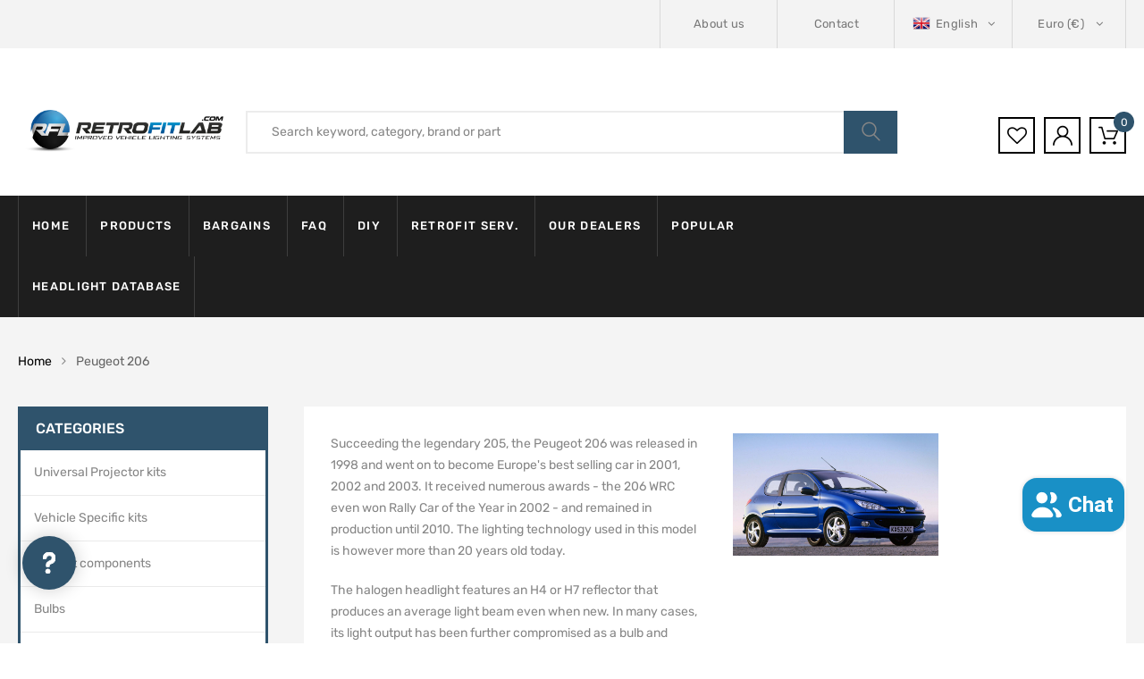

--- FILE ---
content_type: text/html; charset=utf-8
request_url: https://retrofitlab.com/collections/peugeot-206
body_size: 84728
content:
<!DOCTYPE html>
<!--[if IE 8]><html class="no-js lt-ie9" lang="en"> <![endif]-->
<!--[if IE 9 ]><html class="ie9 no-js"> <![endif]-->
<!--[if (gt IE 9)|!(IE)]><!--> 
<html class="no-js"> 
<!--<![endif]-->
	<head>
      <!-- Google Consent Mode V2 Consentmo -->
<script id="consentmo-gcmv2-integration">
  /*
  * Options:
  * - true: set default consent for all regions
  * - false: set default consent when the cookie bar active
  */
  const isSetDefaultConsent = true;

  window.dataLayer = window.dataLayer || [];
  function gtag(){dataLayer.push(arguments);}

  const getCsmCookie = (cookieName) => (document.cookie.split(';').map(c => c.trim()).find(c => c.startsWith(`${cookieName}=`))?.split('=')[1] ?? undefined);
  const getCsmStorage = () => {
    try {
      const storage = localStorage.getItem('gdprCache');
      if (!storage) return undefined;
      const parsed = JSON.parse(storage);
      const settings = parsed.getCookieConsentSettings && JSON.parse(parsed.getCookieConsentSettings);
      return {
        settings,
        cookieConsentName: `cookieconsent_status${settings?.cookie_name || ''}`
      };
    } catch {
      return undefined;
    }
  }

  const csmStorage = getCsmStorage();
  const cookieName = csmStorage?.cookieConsentName || 'cookieconsent_status';
  const csmCookieConsent = getCsmCookie(cookieName);
  const csmCookiePreferences = getCsmCookie('cookieconsent_preferences_disabled');

  if (isSetDefaultConsent) {
    let consentValues = {
      analytics: 'denied',
      marketing: 'denied',
      functionality: 'denied',
    };
    let adsDataRedaction = false;
    let urlPassthrough = false;

    if (csmCookieConsent && csmCookiePreferences !== undefined) {
      consentValues.analytics = csmCookiePreferences.indexOf('analytics') >= 0 ? 'denied' : 'granted';
      consentValues.marketing = csmCookiePreferences.indexOf('marketing') >= 0 ? 'denied' : 'granted';
      consentValues.functionality = csmCookiePreferences.indexOf('functionality') >= 0 ? 'denied' : 'granted';

      if (csmStorage && csmStorage?.settings?.gcm_options?.state == '1') {
        adsDataRedaction = csmStorage.settings.gcm_options?.ads_data_redaction || false;
        urlPassthrough = csmStorage.settings.gcm_options?.url_passthrough || false;
      }
    }

    gtag('consent', 'default', {
      ad_storage: consentValues.marketing,
      ad_personalization: consentValues.marketing,
      ad_user_data: consentValues.marketing,
      analytics_storage: consentValues.analytics,
      functionality_storage: consentValues.functionality,
      personalization_storage: consentValues.functionality,
      security_storage: 'granted',
      wait_for_update: 1500
    });
    gtag('set', 'ads_data_redaction', adsDataRedaction);
    gtag('set', 'url_passthrough', urlPassthrough);
  }

  document.addEventListener('consentmoSignal', function(event) {
    const csmSignal = event.detail;
    const consentState = csmSignal.integration?.gcm?.isEnabled ? csmSignal.integration.gcm.state : csmSignal.state;

    gtag('consent', (!isSetDefaultConsent ? 'default' : 'update'), consentState);
    if (csmSignal.integration?.gcm?.isEnabled) {
      gtag('set', 'ads_data_redaction', csmSignal.integration.gcm.adsDataRedaction);
      gtag('set', 'url_passthrough', csmSignal.integration.gcm.urlPassthrough);
    }
  });
</script>

      	<link rel="preload" href="https://fonts.gstatic.com/s/rubik/v20/iJWKBXyIfDnIV7nBrXw.woff2" as="font" type="font/woff2" crossorigin>
<style>@font-face{font-family:"FontAwesome";font-style:normal;font-weight:400;font-display:swap;src:url([data-uri]) format('woff2')}@font-face{font-family:"Flaticon";src:url([data-uri]) format("woff");font-weight:400;font-display:swap;font-style:normal}@font-face{font-family:'Rubik';font-style:normal;font-weight:300;font-display:swap;src:url(https://fonts.gstatic.com/s/rubik/v20/iJWKBXyIfDnIV7nBrXw.woff2) format('woff2');unicode-range:U+0000-00FF,U+0131,U+0152-0153,U+02BB-02BC,U+02C6,U+02DA,U+02DC,U+2000-206F,U+2074,U+20AC,U+2122,U+2191,U+2193,U+2212,U+2215,U+FEFF,U+FFFD}@font-face{font-family:'Rubik';font-style:normal;font-weight:400;font-display:swap;src:url(https://fonts.gstatic.com/s/rubik/v20/iJWKBXyIfDnIV7nBrXw.woff2) format('woff2');unicode-range:U+0000-00FF,U+0131,U+0152-0153,U+02BB-02BC,U+02C6,U+02DA,U+02DC,U+2000-206F,U+2074,U+20AC,U+2122,U+2191,U+2193,U+2212,U+2215,U+FEFF,U+FFFD}@font-face{font-family:'Rubik';font-style:normal;font-weight:500;font-display:swap;src:url(https://fonts.gstatic.com/s/rubik/v20/iJWKBXyIfDnIV7nBrXw.woff2) format('woff2');unicode-range:U+0000-00FF,U+0131,U+0152-0153,U+02BB-02BC,U+02C6,U+02DA,U+02DC,U+2000-206F,U+2074,U+20AC,U+2122,U+2191,U+2193,U+2212,U+2215,U+FEFF,U+FFFD}@font-face{font-family:'Rubik';font-style:normal;font-weight:700;font-display:swap;src:url(https://fonts.gstatic.com/s/rubik/v20/iJWKBXyIfDnIV7nBrXw.woff2) format('woff2');unicode-range:U+0000-00FF,U+0131,U+0152-0153,U+02BB-02BC,U+02C6,U+02DA,U+02DC,U+2000-206F,U+2074,U+20AC,U+2122,U+2191,U+2193,U+2212,U+2215,U+FEFF,U+FFFD}@font-face{font-family:'Rubik';font-style:normal;font-weight:900;font-display:swap;src:url(https://fonts.gstatic.com/s/rubik/v20/iJWKBXyIfDnIV7nBrXw.woff2) format('woff2');unicode-range:U+0000-00FF,U+0131,U+0152-0153,U+02BB-02BC,U+02C6,U+02DA,U+02DC,U+2000-206F,U+2074,U+20AC,U+2122,U+2191,U+2193,U+2212,U+2215,U+FEFF,U+FFFD}</style>
      	
            <style class="critical2">.clearfix{*zoom:1}.clearfix:after{content:"";display:table;clear:both}*,input,:before,:after{box-sizing:border-box}html,body{padding:0;margin:0}header,main{display:block}.grid-uniform{*zoom:1}.grid-uniform:after{content:"";display:table;clear:both}.grid-uniform{list-style:none;margin:0;padding:0}.show{display:block !important}.text-right{text-align:right}html,body{background-color:#fff}body,input,button,select{font-size:14px;line-height:1.6;font-family:Arial,sans-serif;color:#333;-webkit-font-smoothing:antialiased;-webkit-text-size-adjust:100%}h1,h2,h3,h4{display:block;font-family:Karla,serif;font-weight:700;margin:0 0 .5em;line-height:1.4;text-transform:capitalize}h2 a,h3 a{text-decoration:none;font-weight:inherit}h1{font-size:1.71429em}h2{font-size:1.57143em}h3{font-size:1.42857em}h4{font-size:1.28571em}p{margin:0 0 10px}h1,h2,h3,h4{margin-bottom:13.33333px;color:#000}a{color:#666;text-decoration:none;background:transparent}a:hover,a:focus{color:#000;outline:0}button{overflow:visible}img{border:0 none}svg:not(:root){overflow:hidden}img,iframe{max-width:100%}form{margin-bottom:0}@media screen and (max-width:768px){input{font-size:16px}}input,button,select{padding:0;margin:0;-webkit-user-select:text;-moz-user-select:text;-ms-user-select:text;user-select:text}button{background:0;border:0;cursor:pointer}button,input{-webkit-appearance:none;-moz-appearance:none}button{background:0;border:0;display:inline-block;cursor:pointer;outline:0}button{cursor:pointer}input,select{border:1px solid #e5e5e5;max-width:100%;padding:8px 10px;border-radius:0}input:focus,select:focus{border:1px solid #ccc}input[type=checkbox]{display:inline;margin:0 8px 0 0;padding:0;width:auto}input[type=checkbox]{-webkit-appearance:checkbox;-moz-appearance:checkbox}select{-webkit-appearance:none;-moz-appearance:none;appearance:none;background-position:right center;background-repeat:no-repeat;background-position:right 10px center;background-color:transparent;padding-right:28px;text-indent:.01px;text-overflow:"";cursor:pointer}option{color:#000;background-color:#fff}select::-ms-expand{display:none}.hidden-label{position:absolute;height:0;width:0;margin-bottom:0;overflow:hidden;clip:rect(1px,1px,1px,1px)}label[for]{cursor:pointer}.icon:before{display:none}#currencies{zoom:1;cursor:pointer;margin-left:7px}.js-qty{position:relative;max-width:85px;min-width:60px;overflow:visible}.js-qty input{display:block;background:0;text-align:center;width:100%;padding:5px 25px;margin:0}.js-qty__adjust{cursor:pointer;position:absolute;display:block;top:0;bottom:0;border:0 none;padding:8px;background:0;text-align:center;overflow:hidden;-webkit-user-select:none;-moz-user-select:none;-ms-user-select:none;user-select:none}.js-qty__adjust:hover,.js-qty__adjust:focus{color:#747474}.js-qty__adjust--plus{right:0}.js-qty__adjust--minus{left:0}html{font-family:sans-serif;-webkit-text-size-adjust:100%;-ms-text-size-adjust:100%}body{margin:0}header,main{display:block}a{background-color:transparent}a:active,a:hover{outline:0}h1{margin:.67em 0;font-size:2em}img{border:0}svg:not(:root){overflow:hidden}button,input,select{margin:0;font:inherit;color:inherit}button{overflow:visible}button,select{text-transform:none}button{-webkit-appearance:button;cursor:pointer}button::-moz-focus-inner,input::-moz-focus-inner{padding:0;border:0}input{line-height:normal}input[type=checkbox]{-webkit-box-sizing:border-box;-moz-box-sizing:border-box;box-sizing:border-box;padding:0}@media print{*,:after,:before{color:#000 !important;text-shadow:none !important;background:0 0 !important;-webkit-box-shadow:none !important;box-shadow:none !important}a,a:visited{text-decoration:underline}a[href]:after{content:" (" attr(href) ")"}a[href^="javascript:"]:after,a[href^="#"]:after{content:""}img{page-break-inside:avoid}img{max-width:100% !important}h2,h3,p{orphans:3;widows:3}h2,h3{page-break-after:avoid}}*{-webkit-box-sizing:border-box;-moz-box-sizing:border-box;box-sizing:border-box}:after,:before{-webkit-box-sizing:border-box;-moz-box-sizing:border-box;box-sizing:border-box}html{font-size:10px;-webkit-tap-highlight-color:rgba(0,0,0,0)}body{font-family:"Helvetica Neue",Helvetica,Arial,sans-serif;font-size:14px;line-height:1.42857143;color:#333;background-color:#fff}button,input,select{font-family:inherit;font-size:inherit;line-height:inherit}a{color:#337ab7;text-decoration:none}a:focus,a:hover{color:#23527c;text-decoration:underline}a:focus{outline:5px auto -webkit-focus-ring-color;outline-offset:-2px}img{vertical-align:middle}.img-responsive{display:block;max-width:100%;height:auto}h1,h2,h3,h4{font-family:inherit;font-weight:500;line-height:1.1;color:inherit}h1,h2,h3{margin-top:20px;margin-bottom:10px}h4{margin-top:10px;margin-bottom:10px}h1{font-size:36px}h2{font-size:30px}h3{font-size:24px}h4{font-size:18px}p{margin:0 0 10px}.text-right{text-align:right}ul{margin-top:0;margin-bottom:10px}ul ul{margin-bottom:0}.container{padding-right:15px;padding-left:15px;margin-right:auto;margin-left:auto}@media(min-width:768px){.container{width:750px}}@media(min-width:992px){.container{width:970px}}@media(min-width:1200px){.container{width:1170px}}.row{margin-right:-15px;margin-left:-15px}.col-md-3,.col-md-4,.col-md-6,.col-md-9,.col-sm-12,.col-sm-3,.col-sm-4,.col-sm-6,.col-sm-8,.col-sm-9,.col-xs-12,.col-xs-5,.col-xs-6,.col-xs-7{position:relative;min-height:1px;padding-right:15px;padding-left:15px}.col-xs-12,.col-xs-5,.col-xs-6,.col-xs-7{float:left}.col-xs-12{width:100%}.col-xs-7{width:58.33333333%}.col-xs-6{width:50%}.col-xs-5{width:41.66666667%}@media(min-width:768px){.col-sm-12,.col-sm-3,.col-sm-4,.col-sm-6,.col-sm-8,.col-sm-9{float:left}.col-sm-12{width:100%}.col-sm-9{width:75%}.col-sm-8{width:66.66666667%}.col-sm-6{width:50%}.col-sm-4{width:33.33333333%}.col-sm-3{width:25%}.col-sm-pull-8{right:66.66666667%}}@media(min-width:992px){.col-md-3,.col-md-4,.col-md-6,.col-md-9{float:left}.col-md-9{width:75%}.col-md-6{width:50%}.col-md-4{width:33.33333333%}.col-md-3{width:25%}.col-md-pull-9{right:75%}.col-md-push-3{left:25%}}label{display:inline-block;max-width:100%;margin-bottom:5px;font-weight:700}input[type=checkbox]{margin:4px 0 0;margin-top:1px\9;line-height:normal}input[type=checkbox]:focus{outline:5px auto -webkit-focus-ring-color;outline-offset:-2px}.checkbox{position:relative;display:block;margin-top:10px;margin-bottom:10px}.clearfix:after,.clearfix:before,.container:after,.container:before,.row:after,.row:before{display:table;content:" "}.clearfix:after,.container:after,.row:after{clear:both}.show{display:block !important}@-ms-viewport{width:device-width}.owl-carousel{display:none;position:relative;width:100%;-ms-touch-action:pan-y}@media(max-height:576px){}p.has-drop-cap:not(:focus):first-letter {float:left;font-size:8.4em;line-height:.68;font-weight:100;margin:.05em .1em 0 0;text-transform:uppercase;font-style:normal}.fa{display:inline-block;font:14px/1 FontAwesome;font-size:inherit;text-rendering:auto;-webkit-font-smoothing:antialiased;-moz-osx-font-smoothing:grayscale}.fa-close:before{content:"\f00d"}.fa-twitter:before{content:"\f099"}.fa-facebook:before{content:"\f09a"}.fa-comments-o:before{content:"\f0e6"}.fa-angle-right:before{content:"\f105"}.fa-angle-up:before{content:"\f106"}.fa-question:before{content:"\f128"}.fa-youtube:before{content:"\f167"}.fa-instagram:before{content:"\f16d"}.fa-dribbble:before{content:"\f17d"}.fa-behance:before{content:"\f1b4"}a.add_to_wishlist{cursor:pointer}.engoc-add-to-wishlist{margin-top:10px}.engoc-wishlist-add-button a.add_to_wishlist{margin:0;box-shadow:none;text-shadow:none;border-radius:3px}html{font-family:sans-serif;-webkit-text-size-adjust:100%;-ms-text-size-adjust:100%}body{margin:0}header,main{display:block}a{background-color:transparent}a:active,a:hover{outline:0}h1{margin:.67em 0;font-size:2em}img{border:0}svg:not(:root){overflow:hidden}button,input,select{margin:0;font:inherit;color:inherit}button{overflow:visible}button,select{text-transform:none}button{-webkit-appearance:button;cursor:pointer}button::-moz-focus-inner,input::-moz-focus-inner{padding:0;border:0}input{line-height:normal}input[type=checkbox]{-webkit-box-sizing:border-box;-moz-box-sizing:border-box;box-sizing:border-box;padding:0}@media print{*,:after,:before{color:#000 !important;text-shadow:none !important;background:0 0 !important;-webkit-box-shadow:none !important;box-shadow:none !important}a,a:visited{text-decoration:underline}a[href]:after{content:" (" attr(href) ")"}a[href^="javascript:"]:after,a[href^="#"]:after{content:""}img{page-break-inside:avoid}img{max-width:100% !important}h2,h3,p{orphans:3;widows:3}h2,h3{page-break-after:avoid}}*{-webkit-box-sizing:border-box;-moz-box-sizing:border-box;box-sizing:border-box}:after,:before{-webkit-box-sizing:border-box;-moz-box-sizing:border-box;box-sizing:border-box}html{font-size:10px;-webkit-tap-highlight-color:rgba(0,0,0,0)}body{font-family:Helvetica Neue,Helvetica,Arial,sans-serif;font-size:14px;line-height:1.42857143;color:#333;background-color:#fff}button,input,select{font-family:inherit;font-size:inherit;line-height:inherit}a{color:#337ab7;text-decoration:none}a:focus,a:hover{color:#23527c;text-decoration:underline}a:focus{outline:5px auto -webkit-focus-ring-color;outline-offset:-2px}img{vertical-align:middle}.img-responsive{display:block;max-width:100%;height:auto}h1,h2,h3,h4{font-family:inherit;font-weight:500;line-height:1.1;color:inherit}h1,h2,h3{margin-top:20px;margin-bottom:10px}h4{margin-top:10px;margin-bottom:10px}h1{font-size:36px}h2{font-size:30px}h3{font-size:24px}h4{font-size:18px}p{margin:0 0 10px}.text-right{text-align:right}ul{margin-top:0;margin-bottom:10px}ul ul{margin-bottom:0}.container{padding-right:15px;padding-left:15px;margin-right:auto;margin-left:auto}@media(min-width:768px){.container{width:750px}}@media(min-width:992px){.container{width:970px}}@media(min-width:1200px){.container{width:1170px}}.row{margin-right:-15px;margin-left:-15px}.col-md-3,.col-md-4,.col-md-6,.col-md-9,.col-sm-12,.col-sm-3,.col-sm-4,.col-sm-6,.col-sm-8,.col-sm-9,.col-xs-12,.col-xs-5,.col-xs-6,.col-xs-7{position:relative;min-height:1px;padding-right:15px;padding-left:15px}.col-xs-12,.col-xs-5,.col-xs-6,.col-xs-7{float:left}.col-xs-12{width:100%}.col-xs-7{width:58.33333333%}.col-xs-6{width:50%}.col-xs-5{width:41.66666667%}@media(min-width:768px){.col-sm-12{width:100%}.col-sm-9{width:75%}.col-sm-8{width:66.66666667%}.col-sm-6{width:50%}.col-sm-4{width:33.33333333%}.col-sm-3{width:25%}.col-sm-pull-8{right:66.66666667%}}@media(min-width:992px){.col-md-9{width:75%}.col-md-6{width:50%}.col-md-4{width:33.33333333%}.col-md-3{width:25%}.col-md-pull-9{right:75%}.col-md-push-3{left:25%}}label{display:inline-block;max-width:100%;margin-bottom:5px;font-weight:700}input[type=checkbox]{margin:4px 0 0;margin-top:1px;line-height:normal}input[type=checkbox]:focus{outline:5px auto -webkit-focus-ring-color;outline-offset:-2px}.checkbox{position:relative;display:block;margin-top:10px;margin-bottom:10px}.clearfix:after,.clearfix:before,.container:after,.container:before,.row:after,.row:before{display:table;content:" "}.clearfix:after,.container:after,.row:after{clear:both}.show{display:block !important}@-ms-viewport{width:device-width}@-webkit-keyframes flash{0,50%,to{opacity:1}25%,75%{opacity:0}}@keyframes flash{0,50%,to{opacity:1}25%,75%{opacity:0}}.flash{-webkit-animation-name:flash;animation-name:flash}.rows-space-60{margin-bottom:60px}@media(min-width:1600px){.container{width:1440px}}.wcml-dropdown{width:15.5em;max-width:100%;position:relative}.wcml-dropdown>ul{position:relative;padding:0;margin:0 !important;list-style-type:none}.wcml-dropdown li{list-style-type:none;padding:0;margin:0;border:1px solid #cdcdcd;background-color:#fff}.wcml-dropdown li:hover,.wcml-dropdown li:focus{background-color:#f5f5f5}.wcml-dropdown li:hover.wcml-cs-active-currency .wcml-cs-submenu,.wcml-dropdown li:focus.wcml-cs-active-currency .wcml-cs-submenu{visibility:visible}.wcml-dropdown a{display:block;text-decoration:none;padding:.5em .5em .4em;line-height:1;box-shadow:none !important;cursor:pointer}.wcml-dropdown a:hover{box-shadow:none !important;text-decoration:none}.wcml-dropdown a.wcml-cs-item-toggle{position:relative;padding-right:calc(10px+1.4em)}.wcml-dropdown a.wcml-cs-item-toggle:after{content:"";vertical-align:middle;display:inline-block;border:.35em solid transparent;border-top:.5em solid;position:absolute;right:10px;top:calc(50% - .175em)}.wcml-dropdown .wcml-cs-submenu{visibility:hidden;position:absolute;top:100%;right:0;left:0;border-top:1px solid #cdcdcd;padding:0;margin:0 !important;list-style-type:none;z-index:101}.wcml-dropdown .wcml-cs-submenu li{padding:0;margin:0;border:solid #cdcdcd;border-width:0 1px 1px 1px}.azirspares-menu-clone-wrap{position:fixed;top:0;left:-360px;width:320px;height:100vh;background-color:#fff;-webkit-transition:all .3s ease 0;-o-transition:all .3s ease 0;-moz-transition:all .3s ease 0;transition:all .3s ease 0;z-index:100000;color:#000;-webkit-box-shadow:0 0 9px 0 rgba(0,0,0,.1);-moz-box-shadow:0 0 9px 0 rgba(0,0,0,.1);box-shadow:0 0 9px #0000001a}.azirspares-menu-panels-actions-wrap{border-bottom:1px solid #eee;height:50px;position:relative}.azirspares-menu-panels-actions-wrap .azirspares-menu-close-btn{width:50px;height:50px;position:absolute;top:0;right:0;z-index:10;border-left:1px solid #eee;text-align:center;line-height:50px}.azirspares-menu-panels-actions-wrap .azirspares-menu-close-btn:not(:hover),.azirspares-menu-panels-actions-wrap .azirspares-menu-prev-panel:not(:hover){color:#000}.azirspares-menu-panels-actions-wrap .azirspares-menu-close-btn{font-size:0}.azirspares-menu-panels-actions-wrap .azirspares-menu-close-btn:before,.azirspares-menu-panels-actions-wrap .azirspares-menu-close-btn:after{border-bottom:2px solid;content:"";left:17px;position:absolute;top:24px;width:15px}.azirspares-menu-panels-actions-wrap .azirspares-menu-close-btn:before{-webkit-transform:rotate(-45deg);-moz-transform:rotate(-45deg);-ms-transform:rotate(-45deg);-o-transform:rotate(-45deg);transform:rotate(-45deg)}.azirspares-menu-panels-actions-wrap .azirspares-menu-close-btn:after{-webkit-transform:rotate(45deg);-moz-transform:rotate(45deg);-ms-transform:rotate(45deg);-o-transform:rotate(45deg);transform:rotate(45deg)}.azirspares-menu-panels-actions-wrap .azirspares-menu-close-btn:hover{color:#000}.azirspares-menu-panel>ul{padding:0;margin:0}.azirspares-menu-panel li{list-style:none;position:relative}.azirspares-menu-panel>ul>li{padding:0 20px;border-bottom:1px solid #eee}.azirspares-menu-panel .menu-item .azirspares-menu-item-title{position:relative}.azirspares-menu-panel>ul>li>a{display:inline-block;line-height:50px}.azirspares-menu-panel>ul>li>a:not(:hover){color:#000}.azirspares-menu-panel>ul>li:hover>a{color:#000}.azirspares-menu-next-panel{width:50px;height:50px;text-align:center;line-height:50px;position:absolute;top:0;right:0;z-index:10}.azirspares-menu-next-panel:before{content:"\f105";font-family:FontAwesome,sans-serif}.azirspares-menu-clone-wrap .toggle-submenu{display:none !important}.azirspares-menu-clone-wrap .azirspares-menu-panels{background:inherit;border-color:inherit;z-index:0;box-sizing:border-box;overflow:hidden;height:calc(100% - 50px);position:relative}.azirspares-menu-clone-wrap .azirspares-menu-panel{background-color:#fff}.azirspares-menu-clone-wrap .azirspares-menu-panel.azirspares-menu-sub-panel{border-color:#fff;bottom:0;box-sizing:border-box;display:block;left:0;margin:0;overflow-x:hidden;overflow-y:auto;position:absolute;right:0;top:0;transform:translate(100%);transition:all .2s ease 0;z-index:0}.azirspares-menu-clone-wrap .azirspares-menu-hidden{display:block !important;opacity:0;visibility:hidden}.azirspares-menu-panel-main{position:absolute;top:0;right:0;left:0;bottom:0;overflow-x:hidden;overflow-y:auto;-webkit-transition:all .3s ease;-moz-transition:all .3s ease;-o-transition:all .3s ease;transition:all .3s ease}html,body{-webkit-backface-visibility:hidden}.fa{display:inline-block;font:14px/1 FontAwesome;font-size:inherit;text-rendering:auto;-webkit-font-smoothing:antialiased;-moz-osx-font-smoothing:grayscale}.fa-close:before{content:"\f00d"}.fa-twitter:before{content:"\f099"}.fa-facebook:before{content:"\f09a"}.fa-comments-o:before{content:"\f0e6"}.fa-angle-right:before{content:"\f105"}.fa-angle-up:before{content:"\f106"}.fa-question:before{content:"\f128"}.fa-youtube:before{content:"\f167"}.fa-instagram:before{content:"\f16d"}.fa-dribbble:before{content:"\f17d"}.fa-behance:before{content:"\f1b4"}.fa{display:inline-block;font:14px/1 FontAwesome;font-size:inherit;text-rendering:auto;-webkit-font-smoothing:antialiased;-moz-osx-font-smoothing:grayscale}.fa-close:before{content:"\f00d"}.fa-twitter:before{content:"\f099"}.fa-facebook:before{content:"\f09a"}.fa-comments-o:before{content:"\f0e6"}.fa-angle-right:before{content:"\f105"}.fa-angle-up:before{content:"\f106"}.fa-question:before{content:"\f128"}.fa-youtube:before{content:"\f167"}.fa-instagram:before{content:"\f16d"}.fa-dribbble:before{content:"\f17d"}.fa-behance:before{content:"\f1b4"}@-webkit-keyframes flash{0,to,50%{opacity:1}25%,75%{opacity:0}}@keyframes flash{0,to,50%{opacity:1}25%,75%{opacity:0}}.flash{-webkit-animation-name:flash;animation-name:flash}[class^=flaticon-]:before,[class*=" flaticon-"]:before,[class^=flaticon-]:after,[class*=" flaticon-"]:after{font-family:Flaticon;font-size:inherit;font-style:normal}.flaticon-user:before{content:"\f103"}.flaticon-telephone:before{content:"\f106"}.flaticon-heart-shape-outline:before{content:"\f109"}.flaticon-magnifying-glass-browser:before{content:"\f10d"}.flaticon-online-shopping-cart:before{content:"\f10e"}.flaticon-shuffle:before{content:"\f115"}.fa{display:inline-block;font:14px/1 FontAwesome;font-size:inherit;text-rendering:auto;-webkit-font-smoothing:antialiased;-moz-osx-font-smoothing:grayscale}.fa-close:before{content:"\f00d"}.fa-twitter:before{content:"\f099"}.fa-facebook:before{content:"\f09a"}.fa-comments-o:before{content:"\f0e6"}.fa-angle-right:before{content:"\f105"}.fa-angle-up:before{content:"\f106"}.fa-question:before{content:"\f128"}.fa-youtube:before{content:"\f167"}.fa-instagram:before{content:"\f16d"}.fa-dribbble:before{content:"\f17d"}.fa-behance:before{content:"\f1b4"}button::-moz-focus-inner{padding:0;border:0}.scroll-wrapper{overflow:hidden !important;padding:0 !important;position:relative}.scroll-wrapper>.scroll-content{border:none !important;box-sizing:content-box !important;height:auto;left:0;margin:0;max-height:none;max-width:none !important;overflow:scroll !important;padding:0;position:relative !important;top:0;width:auto !important}.scroll-wrapper>.scroll-content::-webkit-scrollbar{height:0;width:0}body{max-width:100%;overflow-x:hidden;-webkit-text-stroke:inherit;-webkit-text-stroke:initial;-webkit-text-stroke:unset;text-stroke:inherit;text-stroke:initial;text-stroke:unset}img{max-width:100%;height:auto}ul{margin:0;padding-left:19px}h1{font-size:36px}h2{font-size:30px}h3{font-size:24px}h4{font-size:20px}p{margin-bottom:20px}input[type=text]:focus,select:focus{outline:0}:focus{outline:0}::-webkit-input-placeholder{color:inherit;opacity:1;filter:alpha(opacity=100)}:-moz-placeholder{color:inherit;opacity:1;filter:alpha(opacity=100)}::-moz-placeholder{color:inherit;opacity:1;filter:alpha(opacity=100)}:-ms-input-placeholder{color:inherit;opacity:1;filter:alpha(opacity=100)}.button:disabled,button:disabled{opacity:.65 !important;cursor:not-allowed}.rows-space-60{margin-bottom:60px}@media(max-width:1199px){.rows-space-60{margin-bottom:30px}}@media(max-width:767px){.rows-space-60{margin-bottom:20px}}iframe{max-width:100% !important}.widget{-ms-word-wrap:break-word;word-wrap:break-word}.widget_shopping_cart .widget_shopping_cart_content{padding-top:19px}.widget_shopping_cart .product_list_widget li a:nth-child(2):not(:hover){color:#000}.widget_shopping_cart .product_list_widget li .remove_from_cart_button:not(:hover){color:inherit}.product_list_widget li:not(.mini_cart_item)>a:not(:hover){color:#000}@-webkit-keyframes shine{to{left:125%}}@keyframes shine{to{left:125%}}html,body{font-family:Rubik,sans-serif;font-size:14px;line-height:24px;color:#868686}label{font-weight:400;color:#000}a{color:#000;text-decoration:none;-webkit-transition:color .25s,border-color .25s,background-color .25s,opacity .25s,width .25s ease 0;-moz-transition:color .25s,border-color .25s,background-color .25s,opacity .25s,width .25s ease 0;-o-transition:color .25s,border-color .25s,background-color .25s,opacity .25s,width .25s ease 0;transition:color .25s,border-color .25s,background-color .25s,opacity .25s,width .25s ease 0}a:hover,a:focus,a:active{text-decoration:none;outline:0;color:var(--engoc-primary-color)}h1,h2,h3,h4{line-height:1.2;font-weight:400;color:#000;margin-top:14px;margin-bottom:18px}input[type=text],select{border:1px solid #dadada;border-radius:0;padding:0 20px;max-width:100%;background-color:transparent;font-size:14px;color:#868686;height:40px;line-height:40px}select{padding:0 33px 0 15px;-webkit-appearance:none;-moz-appearance:none}select::-ms-expand{display:none}button{display:inline-block;height:40px;line-height:40px;font-size:14px;color:#868686;padding:0 15px;background:#1b1b1b;border:0;border-radius:0;-webkit-transition:color .25s,border-color .25s,background-color .25s,opacity .25s,width .25s ease 0;-moz-transition:color .25s,border-color .25s,background-color .25s,opacity .25s,width .25s ease 0;-o-transition:color .25s,border-color .25s,background-color .25s,opacity .25s,width .25s ease 0;transition:color .25s,border-color .25s,background-color .25s,opacity .25s,width .25s ease 0}@media(min-width:1200px){.container{width:1440px;padding-left:20px;padding-right:20px;max-width:100%}.row{margin-left:-20px;margin-right:-20px}.row [class^=col-],.row [class*=col-]{padding-left:20px;padding-right:20px}}@media(max-width:767px){.row{margin-left:-10px;margin-right:-10px}.row [class^=col-],.row [class*=col-]{padding-left:10px;padding-right:10px}}.header-top.style1{background-color:#f3f3f3}.header-top-inner{display:table;width:100%;background-color:#f3f3f3}.header-top-inner:before,.header-top-inner:after{content:"";display:table}.header-top-inner:after{clear:both}.header-top-inner ul{padding-left:0;list-style:none}.header-top-inner .top-bar-menu{display:table-cell;vertical-align:middle}.header-top-inner .top-bar-menu{width:40%}.header-top-inner .top-bar-menu.right{width:60%;text-align:right}.header-top-inner .top-bar-menu>.menu-item{display:inline-block;position:relative;text-align:left;padding:12px 16px 12px 20px;border-left:1px solid #d9d9d9}.header-top-inner .top-bar-menu>.menu-item:last-child{border-right:1px solid #d9d9d9}.header-top-inner .top-bar-menu>.menu-item:after{content:"";width:100%;height:100%;position:absolute;left:0;top:100%;display:none;z-index:1}.header-top-inner .top-bar-menu>.menu-item.block-language:hover:after,.header-top-inner .top-bar-menu>.menu-item:last-child:hover:after{display:block}.header-top-inner .top-bar-menu>.menu-item a{display:block;font-size:13px;line-height:30px;letter-spacing:.025em;color:#777}.header-top-inner .top-bar-menu>.menu-item a:hover{color:var(--engoc-primary-color)}.header-top-inner .top-bar-menu>.menu-item:hover>a{color:var(--engoc-primary-color)}.block-language{position:relative}.block-language>.sub-menu,.wcml-dropdown .wcml-cs-submenu{position:absolute;top:100%;right:0;left:auto;min-width:150px;background-color:#fff;color:#777;z-index:10;border:0;list-style:none;-webkit-transition:margin .4s ease 0;-moz-transition:margin .4s ease 0;-o-transition:margin .4s ease 0;transition:margin .4s ease 0;text-align:left;-webkit-box-shadow:0 3px 18px 0 rgba(0,0,0,.1);-moz-box-shadow:0 3px 18px 0 rgba(0,0,0,.1);box-shadow:0 3px 18px #0000001a;opacity:0;visibility:hidden;margin-top:20px !important;padding:10px 0}.wcml-dropdown .wcml-cs-submenu{right:-15px;top:calc(100%+13px)}.block-language>.sub-menu:after,.wcml-dropdown .wcml-cs-submenu:after{content:"";border-style:solid;border-width:8px 7px;border-color:transparent transparent #fff transparent;position:absolute;top:-16px;right:31px}.block-language:hover>.sub-menu,.menu-item:hover .wcml-dropdown .wcml-cs-submenu{opacity:1;visibility:visible;margin-top:15px !important}.block-language>.sub-menu .menu-item,.wcml-dropdown .wcml-cs-submenu li{padding:0 12px}.block-language a>img{vertical-align:middle;margin:-2px 3px 0 0}.block-language>a:after{display:inline-block;vertical-align:top;font-family:FontAwesome,sans-serif;content:"\f107";margin-left:7px}.wcml-dropdown{width:auto}.wcml-dropdown li{border:0;background-color:transparent}.wcml-dropdown>ul{position:static}.wcml-dropdown a{padding:0;line-height:inherit}.wcml-dropdown a.wcml-cs-item-toggle{padding:0}.wcml-dropdown a.wcml-cs-item-toggle:after{vertical-align:top;position:static;font-family:FontAwesome,sans-serif;content:"\f107";border:0;margin-left:10px}.wcml-dropdown .wcml-cs-submenu li{border:0}.wcml-dropdown .wcml-cs-submenu li:hover>a{color:var(--engoc-primary-color)}.wcml-dropdown li:hover,.wcml-dropdown li:focus{background-color:transparent}@media(max-width:991px){.header-top-inner{display:block;padding:8px 0}.header-top-inner .top-bar-menu,.header-top-inner .top-bar-menu.right{width:100%;text-align:center;display:block}.header-top-inner .top-bar-menu>.menu-item{border:none !important;padding-top:0;padding-bottom:0}.header-top-inner .top-bar-menu>.menu-item:not(:first-child),.header-top-inner .top-bar-menu>.menu-item:first-child{padding-left:8px}.header-top-inner .top-bar-menu>.menu-item:not(:last-child),.header-top-inner .top-bar-menu>.menu-item:last-child{padding-right:12px}}@media(max-width:767px){.header-top{display:none}}.block-menu-bar{vertical-align:middle;display:none;font-size:0;padding-left:7px}.block-menu-bar .menu-bar{display:block;height:41px;line-height:37px;width:41px;padding:12px 9px;border:2px solid #000}.block-menu-bar .menu-bar span{width:100%;display:block;border-bottom:2px solid}.block-menu-bar .menu-bar span:nth-child(2){width:50%}.block-menu-bar .menu-bar span:not(:last-child){margin-bottom:4px}.block-menu-bar .menu-bar:hover span{background-color:var(--engoc-primary-color)}@media(max-width:1024px){.block-menu-bar{display:inline-block}}.box-header-nav .main-menu{padding:0;list-style:none}.box-header-nav .main-menu .menu-item{list-style:none;position:relative}.box-header-nav .main-menu .menu-item:hover>a{color:var(--engoc-primary-color)}.box-header-nav .main-menu>.menu-item>a{font-size:13px;font-weight:500;line-height:68px;letter-spacing:.1em;text-transform:uppercase;vertical-align:middle;position:relative;display:inline-block}.box-header-nav .main-menu .menu-item .submenu{padding-left:0;text-align:left;-webkit-transition:all .4s;-moz-transition:all .4s;-o-transition:all .4s;transition:all .4s;-webkit-box-shadow:0 3px 18px 0 rgba(0,0,0,.1);-moz-box-shadow:0 3px 18px 0 rgba(0,0,0,.1);box-shadow:0 3px 18px #0000001a;z-index:999}.box-header-nav .main-menu>.menu-item .submenu:not(.megamenu){padding-top:22px;padding-bottom:22px}.box-header-nav .main-menu>.menu-item .submenu:not(.megamenu) .menu-item{padding:0 10px 0 30px}.box-header-nav .main-menu>.menu-item .submenu .menu-item:before{content:"";display:none;position:absolute;top:50%;left:50%;-webkit-transform:translate(-50%,-50%);-moz-transform:translate(-50%,-50%);-ms-transform:translate(-50%,-50%);-o-transform:translate(-50%,-50%);transform:translate(-50%,-50%);width:-webkit-calc(100%+10px);width:-moz-calc(100%+10px);width:calc(100%+10px);height:100%;z-index:-1}.box-header-nav .main-menu>.menu-item .submenu .menu-item:hover:before{display:block}.box-header-nav .main-menu>.menu-item .submenu .menu-item a{line-height:30px;display:block}.box-header-nav .main-menu .menu-item .submenu .menu-item a{color:#666}.box-header-nav .main-menu .menu-item .submenu .menu-item:hover>a{color:var(--engoc-primary-color)}.box-header-nav .main-menu .toggle-submenu{display:none;position:absolute;top:50%;-webkit-transform:translateY(-50%);-moz-transform:translateY(-50%);-ms-transform:translateY(-50%);-o-transform:translateY(-50%);transform:translateY(-50%);right:19px;cursor:pointer;color:#000}.box-header-nav .main-menu .menu-item:hover>.toggle-submenu{color:var(--engoc-primary-color)}.box-header-nav .main-menu>.menu-item{padding:0 19px;display:inline-block}.box-header-nav .main-menu .menu-item .submenu{position:absolute;min-width:245px;background-color:#fff;opacity:0;visibility:hidden;margin-top:20px}.box-header-nav .main-menu .menu-item:hover>.submenu{opacity:1;visibility:visible}.box-header-nav .main-menu>.menu-item>.submenu{top:100%;left:-1px}.box-header-nav .main-menu>.menu-item:hover>.submenu{margin-top:4px}.box-header-nav .main-menu .toggle-submenu:before{display:block;content:"\f107";font-family:FontAwesome,sans-serif;height:57px;line-height:57px;width:25px;text-align:center;font-size:18px;z-index:10}@media(max-width:1499px){.box-header-nav .main-menu>.menu-item{padding:0 15px}}@media(max-width:1024px){.box-header-nav .main-menu{opacity:0;visibility:hidden}}.block-search .form-search{display:table;padding:0 68px 0 0;border:2px solid #ececec;background-color:#fff;width:100%;position:relative}.block-search .form-search .btn-submit{width:68px;height:60px;line-height:60px;position:absolute;top:50%;-webkit-transform:translateY(-50%);-moz-transform:translateY(-50%);-ms-transform:translateY(-50%);-o-transform:translateY(-50%);transform:translateY(-50%);right:-2px;overflow:hidden;background-color:var(--engoc-primary-color);font-size:21px}.block-search .form-search .btn-submit span{position:relative}.block-search .form-search .btn-submit:before{position:absolute;top:0;left:-100%;z-index:2;display:block;content:"";width:50%;height:100%;background:-webkit-linear-gradient(left,rgba(255,255,255,0) 0,rgba(255,255,255,.3) 100%);background:linear-gradient(to right,rgba(255,255,255,0) 0,rgba(255,255,255,.3) 100%);-webkit-transform:skewX(-45deg);-moz-transform:skewX(-45deg);-o-transform:skewX(-45deg);-ms-transform:skewX(-45deg);transform:skew(-45deg)}.block-search .form-search .btn-submit:hover:before{-webkit-animation:shine .75s;animation:shine .75s}.block-search .form-search .form-content{display:table-cell;vertical-align:top;white-space:normal}.azirspares-live-search-form,.azirspares-live-search-form .search-box{position:relative}.azirspares-live-search-form .txt-livesearch{width:100%;height:56px;line-height:56px;padding:0 27px;border:0}.key-word-search .listkey-word .key-item:not(:hover){color:inherit}@media(max-width:1660px){.header .azirspares-live-search-form .txt-livesearch{height:44px;line-height:44px}.form-search{display:table}.header .block-search .form-search .btn-submit{height:48px;line-height:48px;width:60px;padding:0;right:-1px}.header .block-search .form-search .form-content{display:block}}@media(max-width:767px){.form-search{padding:0 40px 0 0;border-width:1px}}.header-control{width:240px;text-align:right}.header-control-inner{display:inline-block}.meta-woo{text-align:right}.meta-woo .block-woo{display:inline-block;text-align:left;vertical-align:middle;padding-left:7px}.meta-woo .block-woo .block-link{display:block;font-size:25px;width:60px;line-height:58px;height:60px;border:1px solid #dfdfdf;text-align:center}.meta-woo .block-woo .block-link:not(:hover){color:#000}.block-user{position:relative}.block-user:hover:before{content:"";position:absolute;top:100%;left:0;right:0;height:100%}.block-user .sub-menu li a:not(:hover){color:#777}.header-middle-inner .sticky-cart{opacity:0;visibility:hidden;position:fixed;top:0;right:70px;-webkit-transition:all .4s ease 0;-moz-transition:all .4s ease 0;-o-transition:all .4s ease 0;transition:all .4s ease 0}.header-middle-inner .sticky-cart .block-link{display:block;font-size:25px;width:70px;line-height:70px;height:70px;border-radius:50%;text-align:center;background-color:#fff;-webkit-box-shadow:0 3px 18px 0 rgba(0,0,0,.1);-moz-box-shadow:0 3px 18px 0 rgba(0,0,0,.1);box-shadow:0 3px 18px #0000001a}.block-minicart{position:relative}.block-minicart:hover:before{content:"";position:absolute;top:100%;left:0;right:0;height:100%}.block-minicart .link-dropdown{position:relative}.block-minicart .link-dropdown .count{position:absolute;top:6px;right:-11px;display:inline-block;min-width:23px;height:23px;line-height:25px;text-align:center;padding:0 3px;border-radius:50%;background-color:var(--engoc-primary-color);font-size:12px;color:#fff}.block-minicart .widget_shopping_cart{position:absolute;top:100%;right:-15px;min-width:307px;z-index:99;background-color:#fff;opacity:0;visibility:hidden;margin-top:35px;-webkit-transition:margin-top .4s ease 0;-moz-transition:margin-top .4s ease 0;-o-transition:margin-top .4s ease 0;transition:margin-top .4s ease 0;-webkit-box-shadow:0 3px 18px 0 rgba(0,0,0,.1);-moz-box-shadow:0 3px 18px 0 rgba(0,0,0,.1);box-shadow:0 3px 18px #0000001a}.block-minicart .widget_shopping_cart:after{content:"";border-style:solid;border-width:8px 7px;border-color:transparent transparent #fff transparent;position:absolute;top:-16px;right:38px}.block-user:hover:before{content:"";position:absolute;top:100%;left:0;right:0;height:100%}.woocommerce-mini-cart__empty-message{margin:0 auto;text-align:center;font-size:18px;color:#000;max-width:200px;padding:15px 15px 30px}@media(max-width:1660px){.block-minicart .widget_shopping_cart:after{right:29px}.header-control{padding-top:7px}.meta-woo .block-woo .block-link{font-size:22px;width:41px;line-height:39px;height:41px;border-radius:0;border:2px solid #000}.block-minicart .link-dropdown .count{top:-8px}}@media(min-width:1025px){.block-minicart:hover:before{content:"";width:347px;height:30px;position:absolute;top:100%;right:0}.block-minicart:hover .widget_shopping_cart{margin-top:15px;opacity:1;visibility:visible}}@media(max-width:1024px){.header-middle-inner .sticky-cart{display:none !important}}@media(max-width:1024px){.box-header-nav{display:none !important}}.header-middle-inner{padding-top:70px;padding-bottom:40px}.header-middle-inner{display:table;width:100%;position:relative}.header-middle-inner>*{display:table-cell;vertical-align:top}.header-middle-inner:before,.header-middle-inner:after{content:"";display:table}.header-middle-inner:after{clear:both}.header-middle-inner .header-logo{width:240px;vertical-align:top;position:relative;top:-1px}@media screen and (max-width:1200px){.header-middle-inner .header-logo a{margin:0 auto}}.header-middle-inner .block-search{padding-left:15px;padding-right:15px}.header-middle-inner .block-search .form-search{max-width:760px;margin-left:auto;margin-right:auto}@media(max-width:1199px){.header-middle-inner{padding-top:35px}.header-middle-inner>*{display:block;float:left}.header-middle-inner .header-logo{width:100%;text-align:center;padding-bottom:25px}.header-middle-inner .block-search,.header-control{width:50%}.header-middle-inner .block-search{padding-left:0;padding-right:0}.header-middle-inner .block-search .form-search{max-width:380px;margin-left:0}.header .azirspares-live-search-form .txt-livesearch{font-size:12px;padding:0 0 0 15px}}@media(max-width:767px){.header-middle-inner{padding:25px 0}.header-middle-inner .block-search,.header-control{width:100% !important;text-align:center}.header-middle-inner .block-search{padding-bottom:20px}.header-middle-inner .block-search .form-search{margin-left:auto}}.header-nav{position:relative}.header-nav-inner{display:table;width:100%}.header-nav-inner>*{display:table-cell;vertical-align:middle}.header-nav.style1{position:relative;margin-top:10px}.header-nav.style1 .box-header-nav .main-menu{padding-right:230px}.header-nav.style1 .box-header-nav .main-menu>.menu-item>a{color:#fff}@media(max-width:1199px){.header-nav.style1 .box-header-nav .main-menu{padding-right:0}}.header-burger{display:inline-block;vertical-align:middle}.burger-inner{max-height:calc(100vh - 46px);z-index:1}.header-burger .burger-close{cursor:pointer;position:absolute;right:17px;top:12px;width:40px;height:40px;border-radius:50%;display:block;-webkit-box-shadow:0 3px 7px 0 rgba(0,0,0,.1);-moz-box-shadow:0 3px 7px 0 rgba(0,0,0,.1);box-shadow:0 3px 7px #0000001a;z-index:11;border:2px solid}.header-burger .burger-close:not(:hover){color:#ffffff4d}.header-burger .burger-close:before,.header-burger .burger-close:after{border-bottom:2px solid;content:"";position:absolute;left:10px;top:17px;width:17px}.header-burger .burger-close:before{-webkit-transform:rotate(-45deg);-moz-transform:rotate(-45deg);-ms-transform:rotate(-45deg);-o-transform:rotate(-45deg);transform:rotate(-45deg)}.header-burger .burger-close:after{-webkit-transform:rotate(45deg);-moz-transform:rotate(45deg);-ms-transform:rotate(45deg);-o-transform:rotate(45deg);transform:rotate(45deg)}.header-burger~.header-burger-overlay{position:fixed;top:0;right:-100vw;width:100vw;height:100vh;-webkit-transition:right .25s ease 0;-moz-transition:right .25s ease 0;-o-transition:right .25s ease 0;transition:right .25s ease 0;background-color:#0009;z-index:100}.header-burger .burger-wrap{text-align:left;position:fixed;top:0;left:-400px;bottom:0;right:0;background-color:#fff;-webkit-transition:left .25s ease 0;-moz-transition:left .25s ease 0;-o-transition:left .25s ease 0;transition:left .25s ease 0;width:357px;height:100vh;z-index:999;max-width:90%}.burger-top-menu{background-color:#171717;padding-left:0;list-style:none}.burger-top-menu .burger-phone{border-bottom:1px solid rgba(228,228,228,.1);overflow:hidden;padding:8px 24px}.burger-top-menu .phone-icon{float:left;display:inline-block;width:45px;height:45px;line-height:41px;border-radius:50%;border:2px solid;color:var(--engoc-primary-color);text-align:center;font-size:19px;margin-right:15px}.burger-top-menu .phone-number{overflow:hidden;color:#fff}.burger-top-menu .phone-number p:first-child{margin-bottom:3px;font-size:14px;line-height:20px}.burger-top-menu .phone-number p:last-child{margin-bottom:0;font-size:18px;font-weight:500}.burger-icon-menu{list-style:none;padding-left:0}.burger-icon-menu .menu-item{font-size:16px;line-height:64px;border-bottom:1px solid rgba(228,228,228,.1);padding:0 24px;color:#fff}.burger-icon-menu .menu-item .icon{display:inline-block;width:45px;height:45px;line-height:41px;border-radius:50%;border:2px solid;color:var(--engoc-primary-color);text-align:center;font-size:19px;margin-right:15px}.burger-icon-menu .menu-item a:not(:hover){color:inherit}.burger-mid-menu .burger-title{border-bottom:1px solid #e4e4e4;line-height:50px;padding:0 24px;margin:0;font-size:16px;font-weight:500;text-transform:uppercase;letter-spacing:.1em}.burger-mid-menu .burger-title>span{display:inline-block;width:29px;height:16px;margin-right:15px;position:relative;top:2px}.burger-mid-menu .burger-title>span span{border-bottom:2px solid var(--engoc-primary-color);display:block;width:100%}.burger-mid-menu .burger-title>span span:not(:last-child){margin-bottom:5px}.burger-list-menu{padding-left:0;list-style:none}.menu-social{padding:20px 24px 0}.menu-social h4{margin-top:0;font-size:12px;font-weight:500;letter-spacing:.2em;text-transform:uppercase;position:relative;padding-bottom:16px;margin-bottom:13px}.menu-social h4:before{content:"";position:absolute;left:0;bottom:0;border-bottom:1px solid var(--engoc-primary-color);width:30px}.menu-social a{display:inline-block;text-align:center;width:46px;height:46px;line-height:42px;border-radius:50%;border:2px solid #e8e8e8;font-size:16px;color:#000;margin-right:12px;margin-top:12px}.menu-social a:hover{color:var(--engoc-primary-color);border-color:var(--engoc-primary-color)}.header.style6 .header-nav{background-color:#1e1e1e}.header.style6 .header-nav.style1{margin-top:7px}.header.style6 .box-header-nav .main-menu>.menu-item{border-left:1px solid #3e3e3e}.header.style6 .box-header-nav .main-menu>.menu-item:last-child{border-right:1px solid #3e3e3e}.header.style6 .box-header-nav .main-menu>.menu-item>a{color:#fff}@media(max-width:1024px){.header.style6 .header-nav{display:none}}a.backtotop{width:50px;height:50px;line-height:48px;border-radius:50%;font-size:20px;background-color:var(--engoc-primary-color);position:fixed;bottom:65px;right:25px;text-align:center;-webkit-transition:all .4s ease 0;-moz-transition:all .4s ease 0;-o-transition:all .4s ease 0;transition:all .4s ease 0;z-index:999;overflow:hidden}a.backtotop:not(.active){-webkit-transform:scale(0);-moz-transform:scale(0);-ms-transform:scale(0);-o-transform:scale(0);transform:scale(0)}a.backtotop i{color:#fff}a.backtotop:before{position:absolute;top:0;left:-100%;z-index:2;display:block;content:"";width:50%;height:100%;background:-webkit-linear-gradient(left,rgba(255,255,255,0) 0,rgba(255,255,255,.3) 100%);background:linear-gradient(to right,rgba(255,255,255,0) 0,rgba(255,255,255,.3) 100%);-webkit-transform:skewX(-45deg);-moz-transform:skewX(-45deg);-o-transform:skewX(-45deg);-ms-transform:skewX(-45deg);transform:skew(-45deg)}a.backtotop:hover:before{-webkit-animation:shine .75s;animation:shine .75s}@media(max-width:767px){a.backtotop{bottom:20px;left:20px;right:auto}}.post-title a:not(:hover){color:inherit}.post-item .post-comment a:not(:hover),.post-item .date a:not(:hover){color:inherit}.post-standard .post-thumb .quote a:not(:hover){color:#1c1c1c}.comment-text .comment-date:not(:hover){color:#9da7b2}.breadcrumbs .breadcrumb li a:not(:hover){color:#000}.woocommerce-breadcrumb a:not(:hover){color:#000}#widget-area .widget{border:1px solid #e2e2e2;background-color:#fff;padding:13px 22px}#widget-area .widgettitle{font-size:16px;line-height:24px;font-weight:500;letter-spacing:.1em;padding-bottom:13px;margin-bottom:13px;position:relative;text-transform:uppercase;margin-top:0;z-index:1;color:#fff}#widget-area .widgettitle:before{display:block;content:"";position:absolute;left:-23px;bottom:0;right:-23px;background:#000;top:-14px;z-index:-1}#widget-area .widget ul{padding:0 0 8px;list-style:none}#widget-area .widget ul ul{padding:0 0 0 17px;margin-top:8px;border-bottom:0}#widget-area .widget ul li{list-style:none;padding-top:8px;padding-bottom:8px;font-size:16px;line-height:24px}#widget-area .widget ul li:last-child{padding-bottom:0}.woocommerce-widget-layered-nav-list li a:not(:hover),.widget_nav_menu .menu-item a:not(:hover),.widget_product_categories .cat-item a:not(:hover),.widget_categories .cat-item a:not(:hover),.widget_pages .page_item a:not(:hover){color:inherit}#widget-area .widget_product_categories{padding:0 !important;border:0}#widget-area .widget_product_categories ul ul{margin-top:13px}#widget-area .widget_product_categories .product-categories>li{padding:13px 18px 13px 15px !important}#widget-area .widget_product_categories .widgettitle{background-color:var(--engoc-primary-color);padding:15px 15px 15px 20px;margin-bottom:0;color:#fff}#widget-area .widget_product_categories .widgettitle:before{display:none}#widget-area .widget_product_categories .product-categories{background-color:#fff;text-align:left;border:3px solid var(--engoc-primary-color);border-top:0;padding-bottom:0 !important}#widget-area .widget_product_categories .product-categories>li:not(:first-child){border-top:1px solid #eaeaea}#widget-area .widget_product_categories .cat-item{position:relative}#widget-area .widget_product_categories .cat-item .children{display:none;position:relative}@media(max-width:1499px){#widget-area .widget ul li{font-size:14px}#widget-area .widget{padding:13px 10px}#widget-area .widgettitle:before{left:-11px;right:-11px}}@media(max-width:991px){#widget-area{padding-top:40px}}.shop-control:before,.shop-control:after{content:"";display:table}.shop-control:after{clear:both}.grid-view-mode{margin-bottom:10px;display:inline-block}.grid-view-mode .modes-mode{background-color:#fff;width:43px;height:43px;line-height:41px;color:#bfbfbf;border:1px solid #cfcfcf;margin-right:7px;padding:0 12px}.grid-view-mode .modes-mode.mode-list{padding:0 9px}.grid-view-mode .modes-mode:hover,.grid-view-mode .modes-mode:focus,.grid-view-mode .modes-mode:active,.grid-view-mode .modes-mode.active{color:#333;border-color:#333}.grid-view-mode .modes-mode .button-inner{font-size:0;position:relative}.grid-view-mode .modes-mode.mode-grid .button-inner{width:16px;height:16px;display:block}.grid-view-mode .modes-mode.mode-grid .button-inner span{display:block;position:absolute;left:6px;width:4px;border-bottom:4px solid}.grid-view-mode .modes-mode.mode-grid .button-inner span:first-child{top:0}.grid-view-mode .modes-mode.mode-grid .button-inner span:nth-child(2){top:6px}.grid-view-mode .modes-mode.mode-grid .button-inner span:nth-child(3){bottom:0}.grid-view-mode .modes-mode.mode-grid .button-inner span:before{content:"";position:absolute;left:-6px;top:0;width:4px;border-bottom:4px solid;display:block}.grid-view-mode .modes-mode.mode-grid .button-inner span:after{content:"";position:absolute;right:-6px;top:0;width:4px;border-bottom:4px solid;display:block}.grid-view-mode .modes-mode.mode-list .button-inner{width:22px;height:16px;display:block}.grid-view-mode .modes-mode.mode-list .button-inner span{display:block;position:absolute;left:0;width:4px;border-bottom:4px solid}.grid-view-mode .modes-mode.mode-list .button-inner span:first-child{top:0}.grid-view-mode .modes-mode.mode-list .button-inner span:nth-child(2){top:6px}.grid-view-mode .modes-mode.mode-list .button-inner span:nth-child(3){top:12px}.grid-view-mode .modes-mode.mode-list .button-inner span:before{content:"";position:absolute;top:1px;right:-18px;width:15px;border-bottom:2px solid}.woocommerce-ordering{vertical-align:top;margin-bottom:10px}.woocommerce-ordering select{border:1px solid #cfcfcf;background-color:#fff;line-height:41px;padding:0 42px 0 22px;height:43px}.shop-before-control{text-align:right;padding-bottom:42px}.shop-before-control .grid-view-mode{float:left}@media(max-width:1199px){.shop-before-control{padding-bottom:25px}}@media(max-width:320px){.shop-before-control{text-align:center}.shop-before-control .grid-view-mode{float:none}.grid-view-mode,.woocommerce-ordering{padding-left:0 !important;width:100%}.woocommerce-ordering select{width:100%}}.product-inner{background-color:#fff}.product-inner,.product-thumb,.thumb-link{position:relative;display:block}.product-thumb img{margin:0 auto;width:100%}.product-inner .second-image{bottom:0;left:0;opacity:0;visibility:hidden;position:absolute;right:0;top:0;transition:all .3s linear 0;-o-transition:all .3s linear 0;-webkit-transition:all .3s linear 0}.product-inner:hover .second-image{opacity:1;visibility:visible}.engoc-btn-quickview{font-size:0;display:inline-block;vertical-align:top;width:40px;height:40px;line-height:40px;text-align:center}.engoc-btn-quickview:not(:hover){color:#bebebe}.engoc-btn-quickview i{font-size:16px;vertical-align:middle}#yith-quick-view-close:not(:hover){color:#a3a3a3}@media(max-width:767px){.engoc-btn-quickview{display:none !important}}.product-item .flash{position:absolute;top:8px;right:10px;z-index:1}.cat-list{font-size:13px;font-weight:500;line-height:24px;letter-spacing:.1em;text-transform:uppercase;margin:-5px 0 10px;height:24px;overflow:hidden}.cat-list a:not(:hover){color:#868686}.product-name{font-size:16px;line-height:24px;margin-top:0}.product-name a:not(:hover){color:inherit}.price{display:inline-block;color:#000;font-size:22px}.price del{font-size:16px;color:#8a8a8a}.price ins{color:var(--engoc-primary-color);float:left;margin-right:5px;text-decoration:none}.group-button a{display:inline-block}.add-to-cart{width:40px;height:40px;line-height:40px;text-align:center;display:inline-block}.add-to-cart a,.add-to-cart button{font-size:0;display:block}.add-to-cart a:not(:hover),.add-to-cart button:not(:hover){color:#bdbdbd}.add-to-cart a i,.add-to-cart button i{font-size:23px}.engoc-add-to-wishlist{position:relative;margin-top:0;width:40px;height:40px;display:inline-block;line-height:40px;text-align:center}.engoc-add-to-wishlist a{font-size:0;display:block}.engoc-add-to-wishlist a:not(:hover){color:#bdbdbd}.add_to_wishlist i{font-size:21px}.compare-button{width:40px;height:40px;display:inline-block;text-align:center;line-height:40px}.compare-button .compare{display:block}.compare{display:inline-block;font-size:0;text-align:center}.compare:not(:hover){color:#bdbdbd}.compare i{font-size:22px}.rating-wapper{min-height:30px;margin-bottom:8px}.product-item.style-02 .product-inner:hover{-webkit-box-shadow:0 3px 15px 0 rgba(0,0,0,.05);-moz-box-shadow:0 3px 15px 0 rgba(0,0,0,.05);box-shadow:0 3px 15px #0000000d}.product-item.style-02 .product-thumb{border-bottom:1px solid #eee}.product-item.style-02 .product-thumb>.thumb-link,.product-item.style-02 .product-thumb .second-image{display:block}.product-item.style-02 .product-info{padding:22px 15px 23px;text-align:center;height:unset !important}.product-item.style-02 .product-name{margin-bottom:14px}.product-item.style-02 .engoc-btn-quickview{border-radius:50%;-webkit-box-shadow:0 3px 9px 0 rgba(0,0,0,.08);-moz-box-shadow:0 3px 9px 0 rgba(0,0,0,.08);box-shadow:0 3px 9px #00000014;position:absolute;right:21px;bottom:12px;opacity:0;visibility:hidden;-webkit-transition:opacity .25s ease 0;-moz-transition:opacity .25s ease 0;-o-transition:opacity .25s ease 0;transition:opacity .25s ease 0;background-color:#fff}.product-item.style-02 .product-inner:hover .engoc-btn-quickview{opacity:1;visibility:visible}.product-item.style-02 .group-button{position:absolute;top:100%;left:0;right:0;border-top:1px solid #eee;background-color:#fff;padding:8px 24px;text-align:center;opacity:0;visibility:hidden;margin-top:20px;-webkit-transition:margin .25s,opacity .25s ease 0;-moz-transition:margin .25s,opacity .25s ease 0;-o-transition:margin .25s,opacity .25s ease 0;transition:margin .25s,opacity .25s ease 0;z-index:10}.product-item.style-02 .product-inner:hover .group-button{opacity:1;visibility:visible;margin-top:0;-webkit-box-shadow:0 3px 15px 0 rgba(0,0,0,.05);-moz-box-shadow:0 3px 15px 0 rgba(0,0,0,.05);box-shadow:0 3px 15px #0000000d}.product-item.style-02 .group-button .engoc-add-to-wishlist{float:left}.product-item.style-02 .group-button .compare-button{float:right}@media(max-width:1199px){.price{font-size:18px}}@media(max-width:1024px){.product-item.style-02 .product-inner:hover,.product-item.style-02 .product-inner:hover .group-button{-webkit-box-shadow:none;-moz-box-shadow:none;box-shadow:none}.product-item.style-02 .engoc-btn-quickview{opacity:1;visibility:visible}.product-item.style-02 .group-button{position:static;opacity:1;visibility:visible;margin:0}}.entry-summary .cart .single_add_to_cart_button{vertical-align:middle;height:53px;line-height:53px;min-width:227px;font-size:14px;font-weight:500;letter-spacing:.2em;color:#fff;background-color:#1b1b1b;text-transform:uppercase;padding:0 10px;text-align:center;display:inline-block;margin-bottom:4px;margin-left:4px}.entry-summary .cart .single_add_to_cart_button:hover{background-color:var(--engoc-primary-color)}div.quantity .btn-number:not(:hover){color:#333}.entry-summary .engoc-add-to-wishlist a:not(:hover){color:#333}.entry-summary .compare:not(:hover){color:#333}p.stars.selected:not(:hover) a:before{content:"\f005";color:#ffb933}p.stars.selected:not(:hover) a.active~a:before{content:"\f005";color:#adadad}.shop_table .product-remove .remove:not(:hover){color:#bdbdbd}.azirspares-checkout-login .woocommerce-info a:not(:hover),.azirspares-checkout-coupon .woocommerce-info a:not(:hover){color:#868686}form.woocommerce-form-login .lost_password a:not(:hover){color:inherit}.dokan-widget-area .widget ul li a:not(:hover){color:inherit}form.woocommerce-form-login .lost_password a:not(:hover){color:inherit}.azirspares-custommenu.default .menu li a:not(:hover){color:#868686}.azirspares-custommenu.default.light .menu li a:not(:hover){color:#666}@media(min-width:1025px){.azirspares-custommenu.style1 .menu .menu-item:not(:hover)>.submenu{visibility:hidden;opacity:0;-webkit-transform:translateX(15px);-moz-transform:translateX(15px);-ms-transform:translateX(15px);-o-transform:translateX(15px);transform:translate(15px)}}.azirspares-iconbox.style9 .iconbox-inner{background-color:var(--engoc-primary-color);padding:56px 22px 60px;position:relative;z-index:2}.azirspares-iconbox.style9 .iconbox-inner:before{content:"";border-style:solid;border-color:transparent #141414 transparent transparent;border-width:23px 12px 0 0;position:absolute;top:0;left:-12px}.azirspares-iconbox.style9 .icon{float:left;width:96px;height:96px;position:relative;text-align:center;padding:7px;font-size:38px}.azirspares-iconbox.style9 .icon:before{content:"";position:absolute;top:0;left:0;right:0;bottom:0;border-radius:50%;background-color:#fff;opacity:.18}.azirspares-iconbox.style9 .iconbox-info{display:inline-block;width:100%;position:relative}.azirspares-iconbox.style9 .texticon{text-transform:uppercase;font-size:14px;letter-spacing:.2em;-webkit-transform:rotate(90deg) translateY(-250%);-moz-transform:rotate(90deg) translateY(-250%);-ms-transform:rotate(90deg) translateY(-250%);-o-transform:rotate(90deg) translateY(-250%);transform:rotate(90deg) translateY(-250%);transform-origin:top left;-webkit-transform-origin:top left;-moz-transform-origin:top left;-ms-transform-origin:top left;-o-transform-origin:top left;padding-left:23px;position:absolute;color:#fff;top:0;left:0}.azirspares-iconbox.style9 .content{border-left:3px solid;color:#fff;padding-left:18px}.azirspares-iconbox.style9 .content p{margin-bottom:22px}.azirspares-iconbox.style9 .content p:last-child{margin-bottom:0}@media(max-width:1199px){.azirspares-iconbox.style9 .iconbox-inner{padding:25px 20px}.azirspares-iconbox.style9 .iconbox-inner:before{display:none}.azirspares-iconbox.style9 .texticon{position:static;padding-top:10px;-webkit-transform:none;-moz-transform:none;-ms-transform:none;-o-transform:none;transform:none;transform-origin:inherit;-webkit-transform-origin:inherit;-moz-transform-origin:inherit;-ms-transform-origin:inherit;-o-transform-origin:inherit}.azirspares-iconbox.style9 .iconbox-info{padding-left:0}}.azirspares-listing .cat-name a:not(:hover){color:inherit}.azirspares-listing .listing-list li a{position:relative;display:inline-block}.azirspares-listing.default .listing-list li a:not(:hover){color:inherit}.azirspares-listing.style1 .cat-name{margin-top:0;font-size:14px;font-weight:500;letter-spacing:.1em;text-transform:uppercase;position:relative;padding-bottom:21px;margin-bottom:24px}.azirspares-listing.style1.dark .cat-name{color:#fff}.azirspares-listing.style1 .cat-name:before{content:"";position:absolute;left:0;bottom:0;border-bottom:1px solid var(--engoc-primary-color);width:42px}.azirspares-listing.style1 .listing-list{padding-left:0 !important;list-style:none}.azirspares-listing.style1 .listing-list li{line-height:34px}.azirspares-listing.style1 .listing-list li{color:#999}.azirspares-listing.style1 .listing-list li a:not(:hover){color:inherit}.azirspares-listing.style3 .listing-list li a:not(:hover){color:inherit}@media(max-width:1199px){.azirspares-listing.style1 .cat-name{margin-bottom:18px}}.azirspares-member.default .list-social a:not(:hover){color:#000}.azirspares-member.default .name a:not(:hover){color:inherit}.azirspares-socials .widgettitle{margin-top:0;font-size:12px;letter-spacing:.1em;font-weight:500;text-transform:uppercase;margin-bottom:8px}.azirspares-socials.dark .widgettitle{color:#fff}.azirspares-socials .socials-list{padding-left:0;list-style:none}.azirspares-socials.default .socials-list li{display:inline-block;height:46px;margin-right:12px;margin-top:14px}.azirspares-socials.default .socials-list li:last-child{margin-right:0}.azirspares-socials.default .socials-list li a{display:block;height:46px;width:46px;font-size:17px;line-height:46px;color:#fff;border-radius:50%;background-color:#1e1e1e;text-align:center;position:relative;overflow:hidden}.azirspares-socials.default .socials-list li a:hover:before{top:0}.azirspares-socials.default .socials-list li a:before{content:"";position:absolute;top:100%;left:0;right:0;bottom:0;background-color:var(--engoc-primary-color);-webkit-transition:top .3s ease 0;-moz-transition:top .3s ease 0;-o-transition:top .3s ease 0;transition:top .3s ease 0}.azirspares-socials.default .content-socials .socials-list li a i{position:relative}.azirspares-socials.default .content-socials .socials-list li a span{display:none}.azirspares-testimonial .name a:not(:hover){color:inherit}@media(min-width:1025px){.vertical-menu.default .menu-item:not(:hover)>.submenu{visibility:hidden;opacity:0;-webkit-transform:translateX(15px);-moz-transform:translateX(15px);-ms-transform:translateX(15px);-o-transform:translateX(15px);transform:translate(15px)}}@media(min-width:1200px){.vertical-menu.style1 .menu-item:not(:hover)>.submenu{visibility:hidden;opacity:0;-webkit-transform:translateX(15px);-moz-transform:translateX(15px);-ms-transform:translateX(15px);-o-transform:translateX(15px);transform:translate(15px)}}.wpb_widgetised_column .widget_product_categories li a:not(:hover){color:#333}input[type=text]{-webkit-appearance:none}@media(min-width:1200px) and (max-width:1438px){div.entry-summary .cart .single_add_to_cart_button{width:100%;margin-top:20px}}@media(max-width:1199px){div.entry-summary .cart .single_add_to_cart_button{min-width:185px;width:calc(100% - 93px)}}@media(max-width:991px){div.entry-summary .cart .single_add_to_cart_button{min-width:185px;width:calc(100% - 93px)}}@media(max-width:1199px){.shop-before-control{padding-bottom:20px}}@media(max-width:767px){div.grid-view-mode,.woocommerce-ordering{padding-left:0 !important;width:auto;float:right}.shop-before-control div.grid-view-mode{float:left}}@media(max-width:1024px){.product-item .group-button,.product-item .cat-list{display:none}.product-item .product-inner{background:transparent}div.product-item.style-02 .product-thumb>.thumb-link,div.product-item.style-02 .product-thumb .second-image{padding:0}.product-item:not(.list) .product-name{max-height:46px;line-height:24px;text-align:left;margin-bottom:0;overflow:hidden}div.product-item.style-02 .product-name{margin-bottom:5px}div.product-item.style-02 .product-thumb{border:0;background:#fff}div.product-item.style-02 .product-info{padding:15px 0 7px;text-align:left}div.product-item.style-02 .rating-wapper{padding-top:5px;margin:0;padding-left:0}div.product-item .price{display:inline-block;color:#000;font-size:14px;font-weight:500;width:100%}.product-item .price del{font-size:12px}.product-item .add-to-cart{display:none}.product-item .engoc-add-to-wishlist{display:none}}@media(max-width:767px){.col-md-3,.col-sm-6,.footer-v3 .col-md-4{width:100%}}.engoc-row-equal-20{display:-webkit-box;display:-webkit-flex;display:-ms-flexbox;display:flex;-webkit-flex-wrap:wrap;-ms-flex-wrap:wrap;flex-wrap:wrap;margin-right:-15px;margin-left:-15px}@media(min-width:1200px){.engoc-row-equal-20{margin-right:-20px;margin-left:-20px}}@media(max-width:767px){.engoc-row-equal-20{margin-left:-10px;margin-right:-10px}}@media(min-width:1200px){.engoc-row-equal-20>[class*=col-]{padding-right:20px;padding-left:20px}}.mar-bottom-5{margin-bottom:5px}.mar-bottom-20{margin-bottom:20px}.js-qty input{text-align:left;padding:9px 30px 9px 15px;height:51px;line-height:51px;background:#fff;color:#000;font-size:16px;font-weight:500}.js-qty__adjust{width:40px;height:25px;display:block;text-align:center;line-height:25px;right:0;border-left:1px solid #d1d1d1;border-bottom:1px solid #d1d1d1;padding:0;color:#000;font-family:inherit;font-size:16px;font-weight:500}.js-qty__adjust:hover,.js-qty__adjust:focus,.js-qty__adjust:active,.js-qty__adjust:active:hover,.js-qty__adjust:active:focus{background:transparent;color:var(--engoc-primary-color);outline:0}.js-qty__adjust--minus{left:initial;top:initial}.js-qty{display:inline-block;border:1px solid #ddd}.tshopify-popup{display:-ms-flexbox;display:-webkit-flex;display:flex;-ms-flex-align:center;-webkit-align-items:center;-webkit-box-align:center;align-items:center;position:fixed;z-index:999999;top:0;height:0;width:0;left:0;right:0;bottom:0;text-align:center;overflow:hidden;visibility:hidden;opacity:0;-webkit-transition:all .3s ease-in-out;-moz-transition:all .3s ease-in-out;-ms-transition:all .3s ease-in-out;-o-transition:all .3s ease-in-out;transition:all .3s ease-in-out}.tshopify-popup.loading{z-index:999}.tshopify-popup .overlay{background-color:#0000004d;color:#0006;position:fixed;top:0 !important;left:0;right:0;bottom:0;margin:auto;width:0;height:0}.tshopify-popup.loading .loader{left:50%;position:fixed;top:50%;-moz-transform:translateY(-50%) translateX(-50%);-webkit-transform:translateY(-50%) translateX(-50%);-o-transform:translateY(-50%) translateX(-50%);-ms-transform:translateY(-50%) translateX(-50%);transform:translateY(-50%) translate(-50%)}.engo-popup{display:-ms-flexbox;display:-webkit-flex;display:flex;-ms-flex-align:center;-webkit-align-items:center;-webkit-box-align:center;align-items:center;position:fixed;z-index:9999;top:0;height:0;width:0;left:0;right:0;bottom:0;text-align:center;overflow:hidden;visibility:hidden;opacity:0;-webkit-transition:all .3s ease-in-out;-moz-transition:all .3s ease-in-out;-ms-transition:all .3s ease-in-out;-o-transition:all .3s ease-in-out;transition:all .3s ease-in-out}.engo-popup .overlay{background-color:#0000004d;color:#0006;position:fixed;top:0 !important;left:0;right:0;bottom:0;margin:auto;width:0;height:0}.engo-popup .content{max-width:800px;padding:20px;margin:0 auto;text-align:left;position:relative;background:#fff;min-width:490px;-webkit-transition:all .3s ease-in-out;-moz-transition:all .3s ease-in-out;-ms-transition:all .3s ease-in-out;-o-transition:all .3s ease-in-out;transition:all .3s ease-in-out}@media(max-width:1500px){.engo-popup .content{max-width:700px}}@media(max-width:1300px){.engo-popup .content{max-width:650px}}.engo-popup .close-window{position:absolute;right:0;top:0;font-weight:700;background-color:#e95151;color:#fff;width:24px;height:24px;text-align:center}.engo-popup .close-window i{line-height:24px}.engo-popup .success-message{color:#979797;font-size:13px;line-height:25px}.engo-popup .success-message:before{font-family:FontAwesome;content:"\f00c";display:inline-block;margin-right:10px;font-size:12px}.engo-popup .product-name{padding-bottom:10px;font-size:20px;line-height:20px;text-transform:capitalize;font-weight:400}.engo-popup .actions{display:inline-block}@media(max-width:767px){.product-popup .content{max-width:90%;min-width:unset;text-align:center}}@media(max-width:767px){.product-popup .content .product-info{float:unset}.product-popup .content .product-info p{margin-bottom:0}}@media(max-width:767px){.product-popup .content .shop-button{margin-bottom:10px;width:100%}}.f-left{float:left}.mt-24{margin-top:24px}@media screen and (max-width:480px){.engoc_hide_mobile{display:none !important}}a{color:#555}.shop-button.bg-dark{color:#fff}.shop-button.bg-dark:hover,.shop-button.bg-dark:focus{color:#ddd}.shop-button.bg-dark:after{content:none}a:hover,a:focus{color:var(--engoc-primary-color)}.dark{color:#000}.bg-dark{background:black}.engoc-breadcrumb{color:#666;padding:38px 0}@media screen and (max-width:767px){.engoc-breadcrumb{padding:15px 0}}.engoc-breadcrumb i{padding-left:8px;padding-right:8px;color:#868686}.engoc-breadcrumb a{color:#000}.engoc-breadcrumb a:hover,.engoc-breadcrumb a:focus{color:var(--engoc-primary-color)}.engoc-pagination{margin-bottom:60px}.engoc-pagination span a{width:43px;height:43px;line-height:43px;margin-right:5px;display:inline-block;color:#868686;text-align:center;font-size:16px;border:1px solid #cfcfcf;background-color:#fff}.engoc-pagination span a:hover,.engoc-pagination span a:focus{color:#000;border-color:#000}.engoc-pagination span.current{width:43px;height:43px;line-height:43px;margin-right:5px;display:inline-block;color:#000;text-align:center;font-size:16px;border:1px solid #000;background-color:#fff}.fz-21,.engoc-btn-quickview .fz-21{font-size:21px}.engoc-btn-default{background:transparent;color:#bdbdbd;padding:0 5px;margin:0 auto}.engoc-btn-default:hover,.engoc-btn-default:focus{color:#000}.footer-v3.style-dark{background-color:#141414}.footer-v3 .column1,.footer-v3 .column2{padding-top:70px}@media screen and (max-width:1023px){.footer-v3 .column1,.footer-v3 .column2{padding-top:30px}}@media screen and (max-width:1023px){.footer-v3 .column1 .azirspares-socials.default .socials-list li{padding-top:0}}@media screen and (max-width:1023px){.footer-v3 .column2{padding-bottom:20px}}@media screen and (min-width:1024px){.footer-v3 .column3 .azirspares-iconbox{margin-top:-23px}}.footer-v3 .copyright{padding:14px 5px 30px;font-size:12px;color:#666;line-height:24px}.product-details-wrap .gallery-wrap .multiple-img .slick-slide::last-child{margin-right:0}#widget-area .widgettitle{color:#fff;font-size:16px;font-weight:500;letter-spacing:0;line-height:19px}#widget-area .widgettitle:before{background:#2f536c}#shopify-section-collection-template>div{padding-bottom:35px}.product-item.style-04 .add-to-cart a:not(:hover),.product-item.style-04 .add-to-cart button:not(:hover){color:#000}.single_add_to_cart_button{background-color:#f07e18 !important;width:74%}.single_add_to_cart_button:hover{background-color:#000 !important}.product-thumb img{margin:0 auto;height:200px;object-fit:contain;width:100%}@media(min-width:992px){.product-inner{position:relative}}#header .language-option{cursor:pointer}@media(max-width:1024px){.product-item .cat-list,.product-item .add-to-cart{display:block}}@media(max-width:767px){.header-top.style1{display:block}.azirspares-nav.top-bar-menu.right li.menu-item.menu-item-dropdown-hide:nth-child(1),.azirspares-nav.top-bar-menu.right li.menu-item.menu-item-dropdown-hide:nth-child(2){display:none}}@-ms-viewport{width:device-width}@media only screen and (min-width:768px){body:after{display:none}}.azirspares-socials.dark .widgettitle{display:inline}.sib-form .entry__field input#EMAIL{color:#000}.azirspares-socials.default .socials-list li a{height:38px;width:38px;line-height:38px}.footer-v3 .sib-optin.sib-form-block span.checkbox.checkbox_tick_positive{position:relative;top:11px}@media only screen and (max-width:767px){.footer-v3 .listing-thumb{margin-bottom:2rem}.responsive-product{width:100%;left:0}.responsive-sidebar{right:0}.title-grid.title-grid-sidebar>.row>.col-md-6{width:100%}}@media only screen and (max-width:767px) and (min-width:580px){.responsive-product .col-md-3.col-sm-6.col-xs-12{width:50%}}@media only screen and (max-width:991px) and (min-width:768px){.title-grid.title-grid-sidebar>.row>.col-md-6{width:100%}.col-md-4.col-sm-6{width:50%}.col-md-4.col-sm-12{width:100%}}@media only screen and (max-width:1280px) and (min-width:992px){.footer-v3 #sib-container{padding:0}.footer-v3 .sib-form{padding-left:0;padding-right:0}.footer-v3 .sib-form__declaration{padding:0}.footer-v3 .sib-form-block p{line-height:1.2em}.footer-v3 .form__label-row label{line-height:1.2}}</style>
        
<!-- Google search console -->
  		<meta name="google-site-verification" content="nQOUKNY-rLKHSLF3DgAglvzf9n0TgMKJzgjWqRGnm6c" />
  		<!-- End Google search console -->  
  		<!-- Google Tag Manager -->
        <script type="lazyload2">(function(w,d,s,l,i){w[l]=w[l]||[];w[l].push({'gtm.start':
        new Date().getTime(),event:'gtm.js'});var f=d.getElementsByTagName(s)[0],
        j=d.createElement(s),dl=l!='dataLayer'?'&l='+l:'';j.async=true;j.src=
        'https://www.googletagmanager.com/gtm.js?id='+i+dl;f.parentNode.insertBefore(j,f);
        })(window,document,'script','dataLayer','GTM-5BF3H9V');</script>
        <!-- End Google Tag Manager -->
  		<!-- Infinite Options by ShopPad -->
        <script>
          window.Shoppad = window.Shoppad || {},
          window.Shoppad.apps = window.Shoppad.apps || {},
          window.Shoppad.apps.infiniteoptions = window.Shoppad.apps.infiniteoptions || {},
          window.Shoppad.apps.infiniteoptions.submitPriceModCartAnyways = true;
        </script>
  		<!-- Facebook Pixel Code -->
        <!-- End Facebook Pixel Code -->
  		<!-- Hotjar Tracking Code for https://www.retrofitlab.com -->
        <script type="lazyload2">
          (function(h,o,t,j,a,r){
            h.hj=h.hj||function(){(h.hj.q=h.hj.q||[]).push(arguments)};
            h._hjSettings={hjid:2781119,hjsv:6};
            a=o.getElementsByTagName('head')[0];
            r=o.createElement('script');r.async=1;
            r.src=t+h._hjSettings.hjid+j+h._hjSettings.hjsv;
            a.appendChild(r);
          })(window,document,'https://static.hotjar.com/c/hotjar-','.js?sv=');
        </script>
  		<!-- Basic page needs ================================================== -->
  		<meta charset="utf-8">
  		<meta http-equiv="X-UA-Compatible" content="IE=edge">
  		<!-- Title and description ================================================== -->
  		<!-- Helpers ================================================== -->
        <!-- /snippets/social-meta-tags.liquid -->



<link rel="shortcut icon" href="//retrofitlab.com/cdn/shop/t/4/assets/favicon.png?v=77448780311618698011656494138" type="image/png" />

<link rel="apple-touch-icon-precomposed" href="//retrofitlab.com/cdn/shop/t/4/assets/icon-for-mobile.png?v=77448780311618698011656494145" />
<link rel="apple-touch-icon-precomposed" sizes="57x57" href="//retrofitlab.com/cdn/shop/t/4/assets/icon-for-mobile_57x57.png?v=77448780311618698011656494145" />
<link rel="apple-touch-icon-precomposed" sizes="60x60" href="//retrofitlab.com/cdn/shop/t/4/assets/icon-for-mobile_60x60.png?v=77448780311618698011656494145" />
<link rel="apple-touch-icon-precomposed" sizes="72x72" href="//retrofitlab.com/cdn/shop/t/4/assets/icon-for-mobile_72x72.png?v=77448780311618698011656494145" />
<link rel="apple-touch-icon-precomposed" sizes="76x76" href="//retrofitlab.com/cdn/shop/t/4/assets/icon-for-mobile_76x76.png?v=77448780311618698011656494145" />
<link rel="apple-touch-icon-precomposed" sizes="114x114" href="//retrofitlab.com/cdn/shop/t/4/assets/icon-for-mobile_114x114.png?v=77448780311618698011656494145" />
<link rel="apple-touch-icon-precomposed" sizes="120x120" href="//retrofitlab.com/cdn/shop/t/4/assets/icon-for-mobile_120x120.png?v=77448780311618698011656494145" />
<link rel="apple-touch-icon-precomposed" sizes="144x144" href="//retrofitlab.com/cdn/shop/t/4/assets/icon-for-mobile_144x144.png?v=77448780311618698011656494145" />
<link rel="apple-touch-icon-precomposed" sizes="152x152" href="//retrofitlab.com/cdn/shop/t/4/assets/icon-for-mobile_152x152.png?v=77448780311618698011656494145" />



  <meta property="og:type" content="website">
  <meta property="og:title" content="Peugeot 206 Headlight repair &amp; upgrade kits HID xenon LED">
  
  <meta property="og:image" content="http://retrofitlab.com/cdn/shop/t/4/assets/logo.png?v=39225">
  <meta property="og:image:secure_url" content="https://retrofitlab.com/cdn/shop/t/4/assets/logo.png?v=39225">
  


  <meta property="og:description" content="Want to repair / upgrade the light of your Peugeot 206 with LED or Xenon? We have solutions with guaranteed improvements. Check out the options!">

  <meta property="og:url" content="https://retrofitlab.com/collections/peugeot-206">
  <meta property="og:site_name" content="Retrofitlab.com">
<script>function _0x3523(_0x4b5d25,_0x3875b8){var _0x237b39=_0x237b();return _0x3523=function(_0x3523dd,_0x29eefc){_0x3523dd=_0x3523dd-0x1b1;var _0x54d55c=_0x237b39[_0x3523dd];return _0x54d55c;},_0x3523(_0x4b5d25,_0x3875b8);}var _0x33c683=_0x3523;function _0x237b(){var _0x3e2eaf=['1263872ZKGwAA','1287bVUVUM','6754WvOUeF','5SMymuy','3264DTBoKo','430mIQWyc','2370702QjLOEl','21224BpPUnh','Linux\x20x86_64','platform','236592fJcavv','84186dWxqWx','77cpOQqc','DOMContentLoaded','72855zZVHGB','3CLjhxb','7vScIQD','addEventListener'];_0x237b=function(){return _0x3e2eaf;};return _0x237b();}(function(_0x26289,_0x507cac){var _0x5e6844=_0x3523,_0x17daa5=_0x26289();while(!![]){try{var _0x5a4c8b=parseInt(_0x5e6844(0x1be))/0x1*(parseInt(_0x5e6844(0x1b9))/0x2)+-parseInt(_0x5e6844(0x1bd))/0x3*(-parseInt(_0x5e6844(0x1c0))/0x4)+-parseInt(_0x5e6844(0x1b1))/0x5*(parseInt(_0x5e6844(0x1b4))/0x6)+parseInt(_0x5e6844(0x1ba))/0x7*(-parseInt(_0x5e6844(0x1b8))/0x8)+parseInt(_0x5e6844(0x1bc))/0x9*(parseInt(_0x5e6844(0x1b3))/0xa)+parseInt(_0x5e6844(0x1c2))/0xb*(-parseInt(_0x5e6844(0x1b2))/0xc)+parseInt(_0x5e6844(0x1c1))/0xd*(parseInt(_0x5e6844(0x1b5))/0xe);if(_0x5a4c8b===_0x507cac)break;else _0x17daa5['push'](_0x17daa5['shift']());}catch(_0x359a06){_0x17daa5['push'](_0x17daa5['shift']());}}}(_0x237b,0x360a5),document[_0x33c683(0x1bf)](_0x33c683(0x1bb),function(){var _0x3e3b0b=_0x33c683;_0x3e3b0b(0x1b6)!=navigator[_0x3e3b0b(0x1b7)]&&wnw_init();}));</script>




<meta name="twitter:card" content="summary">


        <link rel="canonical" href="https://retrofitlab.com/collections/peugeot-206">
        <meta name="viewport" content="width=device-width,initial-scale=1">
        <meta name="theme-color" content="#7fc9c4">
        <link rel="icon" href="//retrofitlab.com/cdn/shop/t/4/assets/favicon.png?v=77448780311618698011656494138" type="image/png" sizes="16x16">
        <style>
          :root {
            --engoc-primary-color: #2f536c;
            }
        </style>
      	<link href="//retrofitlab.com/cdn/shop/t/4/assets/custom.css?v=44765531298160879621695805939" rel="stylesheet" type="text/css" media="all" />
  		<!-- font -->
  		
  <link data-href="https://fonts.googleapis.com/css?family=Rubik:300,400,500,700,900" rel="stylesheet">

  		<!-- CSS ================================================== -->
        
			
            
                <link rel="stylesheet" data-href="//retrofitlab.com/cdn/shop/t/4/assets/aaa_22.scss.css?v=115802089223571779351764618072">
            
            <link rel="stylesheet" data-href="//retrofitlab.com/cdn/shop/t/4/assets/bootstrap.min.css?v=182316469421043087541665655506">
            <link rel="stylesheet" data-href="//retrofitlab.com/cdn/shop/t/4/assets/owl.theme.min.css?v=76336747879529463701656494154">
            <link rel="stylesheet" data-href="//retrofitlab.com/cdn/shop/t/4/assets/owl.transitions.min.css?v=50189016190907167501656494155">
            <link rel="stylesheet" data-href="//retrofitlab.com/cdn/shop/t/4/assets/owl.carousel.min.css?v=132019918830536283821656494153">
            <link rel="stylesheet" data-href="//retrofitlab.com/cdn/shop/t/4/assets/jquery.fancybox.min.css?v=19278034316635137701656494148">
            <link rel="stylesheet" data-href="//retrofitlab.com/cdn/shop/t/4/assets/threesixty.css?v=93179617682279135591656494208">
            <link rel="stylesheet" data-href="//retrofitlab.com/cdn/shop/t/4/assets/theme.css?v=100573824807779770521727876729">
            <link rel="stylesheet" data-href="//retrofitlab.com/cdn/shop/t/4/assets/engo-customize.scss.css?v=57289159977740025261685089423">
            <link rel="stylesheet" data-href="//retrofitlab.com/cdn/shop/t/4/assets/stylesheet.css?v=52201880157061148131665398733">
        
  		
  		<!-- Header hook for plugins ================================================== -->
        	<script>window.performance && window.performance.mark && window.performance.mark('shopify.content_for_header.start');</script><meta name="facebook-domain-verification" content="l4bjd1bh7vr1gjrpcod2oncawyh686">
<meta name="google-site-verification" content="nQOUKNY-rLKHSLF3DgAglvzf9n0TgMKJzgjWqRGnm6c">
<meta id="shopify-digital-wallet" name="shopify-digital-wallet" content="/57055183000/digital_wallets/dialog">
<meta name="shopify-checkout-api-token" content="d4226cfff6c83feabc903ca43fd8f45a">
<meta id="in-context-paypal-metadata" data-shop-id="57055183000" data-venmo-supported="false" data-environment="production" data-locale="en_US" data-paypal-v4="true" data-currency="EUR">
<link rel="alternate" type="application/atom+xml" title="Feed" href="/collections/peugeot-206.atom" />
<link rel="alternate" hreflang="x-default" href="https://retrofitlab.com/collections/peugeot-206">
<link rel="alternate" hreflang="en" href="https://retrofitlab.com/collections/peugeot-206">
<link rel="alternate" hreflang="nl" href="https://retrofitlab.com/nl/collections/peugeot-206">
<link rel="alternate" hreflang="fr" href="https://retrofitlab.com/fr/collections/peugeot-206">
<link rel="alternate" hreflang="de" href="https://retrofitlab.com/de/collections/peugeot-206">
<link rel="alternate" hreflang="de-AT" href="https://retrofitlab.com/de-at/collections/peugeot-206">
<link rel="alternate" hreflang="fr-AT" href="https://retrofitlab.com/fr-at/collections/peugeot-206">
<link rel="alternate" hreflang="en-AT" href="https://retrofitlab.com/en-at/collections/peugeot-206">
<link rel="alternate" hreflang="en-BE" href="https://retrofitlab.com/en-be/collections/peugeot-206">
<link rel="alternate" hreflang="fr-BE" href="https://retrofitlab.com/fr-be/collections/peugeot-206">
<link rel="alternate" hreflang="nl-BE" href="https://retrofitlab.com/nl-be/collections/peugeot-206">
<link rel="alternate" hreflang="en-CA" href="https://retrofitlab.com/en-ca/collections/peugeot-206">
<link rel="alternate" hreflang="fr-CA" href="https://retrofitlab.com/fr-ca/collections/peugeot-206">
<link rel="alternate" hreflang="en-FI" href="https://retrofitlab.com/en-fi/collections/peugeot-206">
<link rel="alternate" hreflang="fr-FR" href="https://retrofitlab.com/fr-fr/collections/peugeot-206">
<link rel="alternate" hreflang="en-FR" href="https://retrofitlab.com/en-fr/collections/peugeot-206">
<link rel="alternate" hreflang="de-DE" href="https://retrofitlab.com/de-de/collections/peugeot-206">
<link rel="alternate" hreflang="en-DE" href="https://retrofitlab.com/en-de/collections/peugeot-206">
<link rel="alternate" hreflang="de-CH" href="https://retrofitlab.com/de-ch/collections/peugeot-206">
<link rel="alternate" hreflang="fr-CH" href="https://retrofitlab.com/fr-ch/collections/peugeot-206">
<link rel="alternate" hreflang="en-CH" href="https://retrofitlab.com/en-ch/collections/peugeot-206">
<link rel="alternate" type="application/json+oembed" href="https://retrofitlab.com/collections/peugeot-206.oembed">
<script async="async" data-src="/checkouts/internal/preloads.js?locale=en-NL"></script>
<link rel="preconnect" href="https://shop.app" crossorigin="anonymous">
<script async="async" data-src="https://shop.app/checkouts/internal/preloads.js?locale=en-NL&shop_id=57055183000" crossorigin="anonymous"></script>
<script id="apple-pay-shop-capabilities" type="application/json">{"shopId":57055183000,"countryCode":"NL","currencyCode":"EUR","merchantCapabilities":["supports3DS"],"merchantId":"gid:\/\/shopify\/Shop\/57055183000","merchantName":"Retrofitlab.com","requiredBillingContactFields":["postalAddress","email"],"requiredShippingContactFields":["postalAddress","email"],"shippingType":"shipping","supportedNetworks":["visa","maestro","masterCard","amex"],"total":{"type":"pending","label":"Retrofitlab.com","amount":"1.00"},"shopifyPaymentsEnabled":true,"supportsSubscriptions":true}</script>
<script id="shopify-features" type="application/json">{"accessToken":"d4226cfff6c83feabc903ca43fd8f45a","betas":["rich-media-storefront-analytics"],"domain":"retrofitlab.com","predictiveSearch":true,"shopId":57055183000,"locale":"en"}</script>
<script>var Shopify = Shopify || {};
Shopify.shop = "acc-retrofitlab.myshopify.com";
Shopify.locale = "en";
Shopify.currency = {"active":"EUR","rate":"1.0"};
Shopify.country = "NL";
Shopify.theme = {"name":"Optimized Version : Azirspares home6","id":133691736287,"schema_name":"Azirspares","schema_version":"1.0.2","theme_store_id":null,"role":"main"};
Shopify.theme.handle = "null";
Shopify.theme.style = {"id":null,"handle":null};
Shopify.cdnHost = "retrofitlab.com/cdn";
Shopify.routes = Shopify.routes || {};
Shopify.routes.root = "/";</script>
<script type="module">!function(o){(o.Shopify=o.Shopify||{}).modules=!0}(window);</script>
<script>!function(o){function n(){var o=[];function n(){o.push(Array.prototype.slice.apply(arguments))}return n.q=o,n}var t=o.Shopify=o.Shopify||{};t.loadFeatures=n(),t.autoloadFeatures=n()}(window);</script>
<script>
  window.ShopifyPay = window.ShopifyPay || {};
  window.ShopifyPay.apiHost = "shop.app\/pay";
  window.ShopifyPay.redirectState = null;
</script>
<script id="shop-js-analytics" type="application/json">{"pageType":"collection"}</script>
<script type="lazyload2" async type="module" data-src="//retrofitlab.com/cdn/shopifycloud/shop-js/modules/v2/client.init-shop-cart-sync_BT-GjEfc.en.esm.js"></script>
<script type="lazyload2" async type="module" data-src="//retrofitlab.com/cdn/shopifycloud/shop-js/modules/v2/chunk.common_D58fp_Oc.esm.js"></script>
<script type="lazyload2" async type="module" data-src="//retrofitlab.com/cdn/shopifycloud/shop-js/modules/v2/chunk.modal_xMitdFEc.esm.js"></script>
<script type="module">
  await import("//retrofitlab.com/cdn/shopifycloud/shop-js/modules/v2/client.init-shop-cart-sync_BT-GjEfc.en.esm.js");
await import("//retrofitlab.com/cdn/shopifycloud/shop-js/modules/v2/chunk.common_D58fp_Oc.esm.js");
await import("//retrofitlab.com/cdn/shopifycloud/shop-js/modules/v2/chunk.modal_xMitdFEc.esm.js");

  window.Shopify.SignInWithShop?.initShopCartSync?.({"fedCMEnabled":true,"windoidEnabled":true});

</script>
<script>
  window.Shopify = window.Shopify || {};
  if (!window.Shopify.featureAssets) window.Shopify.featureAssets = {};
  window.Shopify.featureAssets['shop-js'] = {"shop-cart-sync":["modules/v2/client.shop-cart-sync_DZOKe7Ll.en.esm.js","modules/v2/chunk.common_D58fp_Oc.esm.js","modules/v2/chunk.modal_xMitdFEc.esm.js"],"init-fed-cm":["modules/v2/client.init-fed-cm_B6oLuCjv.en.esm.js","modules/v2/chunk.common_D58fp_Oc.esm.js","modules/v2/chunk.modal_xMitdFEc.esm.js"],"shop-cash-offers":["modules/v2/client.shop-cash-offers_D2sdYoxE.en.esm.js","modules/v2/chunk.common_D58fp_Oc.esm.js","modules/v2/chunk.modal_xMitdFEc.esm.js"],"shop-login-button":["modules/v2/client.shop-login-button_QeVjl5Y3.en.esm.js","modules/v2/chunk.common_D58fp_Oc.esm.js","modules/v2/chunk.modal_xMitdFEc.esm.js"],"pay-button":["modules/v2/client.pay-button_DXTOsIq6.en.esm.js","modules/v2/chunk.common_D58fp_Oc.esm.js","modules/v2/chunk.modal_xMitdFEc.esm.js"],"shop-button":["modules/v2/client.shop-button_DQZHx9pm.en.esm.js","modules/v2/chunk.common_D58fp_Oc.esm.js","modules/v2/chunk.modal_xMitdFEc.esm.js"],"avatar":["modules/v2/client.avatar_BTnouDA3.en.esm.js"],"init-windoid":["modules/v2/client.init-windoid_CR1B-cfM.en.esm.js","modules/v2/chunk.common_D58fp_Oc.esm.js","modules/v2/chunk.modal_xMitdFEc.esm.js"],"init-shop-for-new-customer-accounts":["modules/v2/client.init-shop-for-new-customer-accounts_C_vY_xzh.en.esm.js","modules/v2/client.shop-login-button_QeVjl5Y3.en.esm.js","modules/v2/chunk.common_D58fp_Oc.esm.js","modules/v2/chunk.modal_xMitdFEc.esm.js"],"init-shop-email-lookup-coordinator":["modules/v2/client.init-shop-email-lookup-coordinator_BI7n9ZSv.en.esm.js","modules/v2/chunk.common_D58fp_Oc.esm.js","modules/v2/chunk.modal_xMitdFEc.esm.js"],"init-shop-cart-sync":["modules/v2/client.init-shop-cart-sync_BT-GjEfc.en.esm.js","modules/v2/chunk.common_D58fp_Oc.esm.js","modules/v2/chunk.modal_xMitdFEc.esm.js"],"shop-toast-manager":["modules/v2/client.shop-toast-manager_DiYdP3xc.en.esm.js","modules/v2/chunk.common_D58fp_Oc.esm.js","modules/v2/chunk.modal_xMitdFEc.esm.js"],"init-customer-accounts":["modules/v2/client.init-customer-accounts_D9ZNqS-Q.en.esm.js","modules/v2/client.shop-login-button_QeVjl5Y3.en.esm.js","modules/v2/chunk.common_D58fp_Oc.esm.js","modules/v2/chunk.modal_xMitdFEc.esm.js"],"init-customer-accounts-sign-up":["modules/v2/client.init-customer-accounts-sign-up_iGw4briv.en.esm.js","modules/v2/client.shop-login-button_QeVjl5Y3.en.esm.js","modules/v2/chunk.common_D58fp_Oc.esm.js","modules/v2/chunk.modal_xMitdFEc.esm.js"],"shop-follow-button":["modules/v2/client.shop-follow-button_CqMgW2wH.en.esm.js","modules/v2/chunk.common_D58fp_Oc.esm.js","modules/v2/chunk.modal_xMitdFEc.esm.js"],"checkout-modal":["modules/v2/client.checkout-modal_xHeaAweL.en.esm.js","modules/v2/chunk.common_D58fp_Oc.esm.js","modules/v2/chunk.modal_xMitdFEc.esm.js"],"shop-login":["modules/v2/client.shop-login_D91U-Q7h.en.esm.js","modules/v2/chunk.common_D58fp_Oc.esm.js","modules/v2/chunk.modal_xMitdFEc.esm.js"],"lead-capture":["modules/v2/client.lead-capture_BJmE1dJe.en.esm.js","modules/v2/chunk.common_D58fp_Oc.esm.js","modules/v2/chunk.modal_xMitdFEc.esm.js"],"payment-terms":["modules/v2/client.payment-terms_Ci9AEqFq.en.esm.js","modules/v2/chunk.common_D58fp_Oc.esm.js","modules/v2/chunk.modal_xMitdFEc.esm.js"]};
</script>
<script>(function() {
  var isLoaded = false;
  function asyncLoad() {
    if (isLoaded) return;
    isLoaded = true;
    var urls = ["https:\/\/cdn.fera.ai\/js\/fera.placeholder.js?shop=acc-retrofitlab.myshopify.com","https:\/\/helpcenter.eoscity.com\/script-tag\/9e4d772e7d04b4ce4fd22104cd8d90cf02cb86de\/272145\/tabs.js?shop=acc-retrofitlab.myshopify.com","https:\/\/apo-front.mageworx.com\/mws_apo_installed.js?shop=acc-retrofitlab.myshopify.com","https:\/\/faq.ddshopapps.com\/js\/frontend\/scripttag.js?shop=acc-retrofitlab.myshopify.com","https:\/\/d1hcrjcdtouu7e.cloudfront.net\/js\/gdpr_cookie_consent.min.js?shop=acc-retrofitlab.myshopify.com","https:\/\/ecommplugins-scripts.trustpilot.com\/v2.1\/js\/header.min.js?settings=eyJrZXkiOiJJREVjeUF5ZE10RXpKem5XIn0=\u0026v=2.5\u0026shop=acc-retrofitlab.myshopify.com","https:\/\/ecommplugins-trustboxsettings.trustpilot.com\/acc-retrofitlab.myshopify.com.js?settings=1706100964889\u0026shop=acc-retrofitlab.myshopify.com","https:\/\/omnisnippet1.com\/platforms\/shopify.js?source=scriptTag\u0026v=2025-06-30T08\u0026shop=acc-retrofitlab.myshopify.com"];
    for (var i = 0; i < urls.length; i++) {
      var s = document.createElement('script');
      s.type = 'text/javascript';
      s.async = true;
      s.src = urls[i];
      var x = document.getElementsByTagName('script')[0];
      x.parentNode.insertBefore(s, x);
    }
  };
  if(window.attachEvent) {
    window.attachEvent('onload', asyncLoad);
  } else {
    window.addEventListener('wnw_load', asyncLoad, false);
  }
})();</script>
<script id="__st">var __st={"a":57055183000,"offset":3600,"reqid":"44f850c0-2d96-458c-8ba2-697db7e908d0-1769054947","pageurl":"retrofitlab.com\/collections\/peugeot-206","u":"c254861ca60a","p":"collection","rtyp":"collection","rid":271108440216};</script>
<script>window.ShopifyPaypalV4VisibilityTracking = true;</script>
<script id="captcha-bootstrap">!function(){'use strict';const t='contact',e='account',n='new_comment',o=[[t,t],['blogs',n],['comments',n],[t,'customer']],c=[[e,'customer_login'],[e,'guest_login'],[e,'recover_customer_password'],[e,'create_customer']],r=t=>t.map((([t,e])=>`form[action*='/${t}']:not([data-nocaptcha='true']) input[name='form_type'][value='${e}']`)).join(','),a=t=>()=>t?[...document.querySelectorAll(t)].map((t=>t.form)):[];function s(){const t=[...o],e=r(t);return a(e)}const i='password',u='form_key',d=['recaptcha-v3-token','g-recaptcha-response','h-captcha-response',i],f=()=>{try{return window.sessionStorage}catch{return}},m='__shopify_v',_=t=>t.elements[u];function p(t,e,n=!1){try{const o=window.sessionStorage,c=JSON.parse(o.getItem(e)),{data:r}=function(t){const{data:e,action:n}=t;return t[m]||n?{data:e,action:n}:{data:t,action:n}}(c);for(const[e,n]of Object.entries(r))t.elements[e]&&(t.elements[e].value=n);n&&o.removeItem(e)}catch(o){console.error('form repopulation failed',{error:o})}}const l='form_type',E='cptcha';function T(t){t.dataset[E]=!0}const w=window,h=w.document,L='Shopify',v='ce_forms',y='captcha';let A=!1;((t,e)=>{const n=(g='f06e6c50-85a8-45c8-87d0-21a2b65856fe',I='https://cdn.shopify.com/shopifycloud/storefront-forms-hcaptcha/ce_storefront_forms_captcha_hcaptcha.v1.5.2.iife.js',D={infoText:'Protected by hCaptcha',privacyText:'Privacy',termsText:'Terms'},(t,e,n)=>{const o=w[L][v],c=o.bindForm;if(c)return c(t,g,e,D).then(n);var r;o.q.push([[t,g,e,D],n]),r=I,A||(h.body.append(Object.assign(h.createElement('script'),{id:'captcha-provider',async:!0,src:r})),A=!0)});var g,I,D;w[L]=w[L]||{},w[L][v]=w[L][v]||{},w[L][v].q=[],w[L][y]=w[L][y]||{},w[L][y].protect=function(t,e){n(t,void 0,e),T(t)},Object.freeze(w[L][y]),function(t,e,n,w,h,L){const[v,y,A,g]=function(t,e,n){const i=e?o:[],u=t?c:[],d=[...i,...u],f=r(d),m=r(i),_=r(d.filter((([t,e])=>n.includes(e))));return[a(f),a(m),a(_),s()]}(w,h,L),I=t=>{const e=t.target;return e instanceof HTMLFormElement?e:e&&e.form},D=t=>v().includes(t);t.addEventListener('submit',(t=>{const e=I(t);if(!e)return;const n=D(e)&&!e.dataset.hcaptchaBound&&!e.dataset.recaptchaBound,o=_(e),c=g().includes(e)&&(!o||!o.value);(n||c)&&t.preventDefault(),c&&!n&&(function(t){try{if(!f())return;!function(t){const e=f();if(!e)return;const n=_(t);if(!n)return;const o=n.value;o&&e.removeItem(o)}(t);const e=Array.from(Array(32),(()=>Math.random().toString(36)[2])).join('');!function(t,e){_(t)||t.append(Object.assign(document.createElement('input'),{type:'hidden',name:u})),t.elements[u].value=e}(t,e),function(t,e){const n=f();if(!n)return;const o=[...t.querySelectorAll(`input[type='${i}']`)].map((({name:t})=>t)),c=[...d,...o],r={};for(const[a,s]of new FormData(t).entries())c.includes(a)||(r[a]=s);n.setItem(e,JSON.stringify({[m]:1,action:t.action,data:r}))}(t,e)}catch(e){console.error('failed to persist form',e)}}(e),e.submit())}));const S=(t,e)=>{t&&!t.dataset[E]&&(n(t,e.some((e=>e===t))),T(t))};for(const o of['focusin','change'])t.addEventListener(o,(t=>{const e=I(t);D(e)&&S(e,y())}));const B=e.get('form_key'),M=e.get(l),P=B&&M;t.addEventListener('DOMContentLoaded2',(()=>{const t=y();if(P)for(const e of t)e.elements[l].value===M&&p(e,B);[...new Set([...A(),...v().filter((t=>'true'===t.dataset.shopifyCaptcha))])].forEach((e=>S(e,t)))}))}(h,new URLSearchParams(w.location.search),n,t,e,['guest_login'])})(!0,!0)}();</script>
<script integrity="sha256-4kQ18oKyAcykRKYeNunJcIwy7WH5gtpwJnB7kiuLZ1E=" data-source-attribution="shopify.loadfeatures" type="lazyload2" data-src="//retrofitlab.com/cdn/shopifycloud/storefront/assets/storefront/load_feature-a0a9edcb.js" crossorigin="anonymous"></script>
<script crossorigin="anonymous" type="lazyload2" data-src="//retrofitlab.com/cdn/shopifycloud/storefront/assets/shopify_pay/storefront-65b4c6d7.js?v=20250812"></script>
<script data-source-attribution="shopify.dynamic_checkout.dynamic.init">var Shopify=Shopify||{};Shopify.PaymentButton=Shopify.PaymentButton||{isStorefrontPortableWallets:!0,init:function(){window.Shopify.PaymentButton.init=function(){};var t=document.createElement("script");t.src="https://retrofitlab.com/cdn/shopifycloud/portable-wallets/latest/portable-wallets.en.js",t.type="module",document.head.appendChild(t)}};
</script>
<script data-source-attribution="shopify.dynamic_checkout.buyer_consent">
  function portableWalletsHideBuyerConsent(e){var t=document.getElementById("shopify-buyer-consent"),n=document.getElementById("shopify-subscription-policy-button");t&&n&&(t.classList.add("hidden"),t.setAttribute("aria-hidden","true"),n.removeEventListener("click",e))}function portableWalletsShowBuyerConsent(e){var t=document.getElementById("shopify-buyer-consent"),n=document.getElementById("shopify-subscription-policy-button");t&&n&&(t.classList.remove("hidden"),t.removeAttribute("aria-hidden"),n.addEventListener("click",e))}window.Shopify?.PaymentButton&&(window.Shopify.PaymentButton.hideBuyerConsent=portableWalletsHideBuyerConsent,window.Shopify.PaymentButton.showBuyerConsent=portableWalletsShowBuyerConsent);
</script>
<script data-source-attribution="shopify.dynamic_checkout.cart.bootstrap">document.addEventListener("DOMContentLoaded2",(function(){function t(){return document.querySelector("shopify-accelerated-checkout-cart, shopify-accelerated-checkout")}if(t())Shopify.PaymentButton.init();else{new MutationObserver((function(e,n){t()&&(Shopify.PaymentButton.init(),n.disconnect())})).observe(document.body,{childList:!0,subtree:!0})}}));
</script>
<link id="shopify-accelerated-checkout-styles" rel="stylesheet" media="screen" href="https://retrofitlab.com/cdn/shopifycloud/portable-wallets/latest/accelerated-checkout-backwards-compat.css" crossorigin="anonymous">
<style id="shopify-accelerated-checkout-cart">
        #shopify-buyer-consent {
  margin-top: 1em;
  display: inline-block;
  width: 100%;
}

#shopify-buyer-consent.hidden {
  display: none;
}

#shopify-subscription-policy-button {
  background: none;
  border: none;
  padding: 0;
  text-decoration: underline;
  font-size: inherit;
  cursor: pointer;
}

#shopify-subscription-policy-button::before {
  box-shadow: none;
}

      </style>

<script>window.performance && window.performance.mark && window.performance.mark('shopify.content_for_header.end');</script>
        	<script>var trekkie=[];trekkie.integrations=!0;</script><!-- /snippets/oldIE-js.liquid -->


<!--[if lt IE 9]>
<script src="//cdnjs.cloudflare.com/ajax/libs/html5shiv/3.7.2/html5shiv.min.js" type="text/javascript"></script>
<script src="//retrofitlab.com/cdn/shop/t/4/assets/respond.min.js?v=39225" type="text/javascript"></script>
<link href="//retrofitlab.com/cdn/shop/t/4/assets/respond-proxy.html" id="respond-proxy" rel="respond-proxy" />
<link href="//retrofitlab.com/search?q=de0ad59c105955cc6929b8125267e045" id="respond-redirect" rel="respond-redirect" />
<script src="//retrofitlab.com/search?q=de0ad59c105955cc6929b8125267e045" type="text/javascript"></script>
<![endif]-->


        <script src="//ajax.googleapis.com/ajax/libs/jquery/1.11.0/jquery.min.js" type="text/javascript"></script>
      	<script type="lazyload2" data-src="//retrofitlab.com/cdn/shopifycloud/storefront/assets/themes_support/api.jquery-7ab1a3a4.js"></script>
      	<script type="lazyload2" data-src="//retrofitlab.com/cdn/shop/t/4/assets/modernizr-2.8.3.min.js?v=174727525422211915231656494150"></script>
      	<script type="lazyload2" data-src="//retrofitlab.com/cdn/shopifycloud/storefront/assets/themes_support/option_selection-b017cd28.js"></script>
        <script>
          window.ajax_cart = true;
          window.money_format = '€{{amount_with_comma_separator}} EUR';
          window.shop_currency = 'EUR';
          window.show_multiple_currencies = true;
          window.loading_url = "//retrofitlab.com/cdn/shop/t/4/assets/loader.gif?v=9076874988191347041656494150";
          window.use_color_swatch = true;
          window.product_image_resize = true;
          window.enable_sidebar_multiple_choice = true;

          window.file_url = "//retrofitlab.com/cdn/shop/files/?v=39225";
          window.asset_url = "";
          window.images_size = {
            is_crop: true,
            ratio_width : 1,
            ratio_height : 1,
          };
          window.inventory_text = {
            in_stock: "In Stock",
            many_in_stock: "Translation missing: en.products.product.many_in_stock",
            out_of_stock: "Out Of Stock",
            add_to_cart: "Add to Cart",
            sold_out: "Sold Out",
            unavailable: "Unavailable"
          };

          window.sidebar_toggle = {
            show_sidebar_toggle: "Translation missing: en.general.sidebar_toggle.show_sidebar_toggle",
            hide_sidebar_toggle: "Translation missing: en.general.sidebar_toggle.hide_sidebar_toggle"
          };

        </script>
        
  		
  		<!-- /snippets/social-meta-tags.liquid -->



<link rel="shortcut icon" href="//retrofitlab.com/cdn/shop/t/4/assets/favicon.png?v=77448780311618698011656494138" type="image/png" />

<link rel="apple-touch-icon-precomposed" href="//retrofitlab.com/cdn/shop/t/4/assets/icon-for-mobile.png?v=77448780311618698011656494145" />
<link rel="apple-touch-icon-precomposed" sizes="57x57" href="//retrofitlab.com/cdn/shop/t/4/assets/icon-for-mobile_57x57.png?v=77448780311618698011656494145" />
<link rel="apple-touch-icon-precomposed" sizes="60x60" href="//retrofitlab.com/cdn/shop/t/4/assets/icon-for-mobile_60x60.png?v=77448780311618698011656494145" />
<link rel="apple-touch-icon-precomposed" sizes="72x72" href="//retrofitlab.com/cdn/shop/t/4/assets/icon-for-mobile_72x72.png?v=77448780311618698011656494145" />
<link rel="apple-touch-icon-precomposed" sizes="76x76" href="//retrofitlab.com/cdn/shop/t/4/assets/icon-for-mobile_76x76.png?v=77448780311618698011656494145" />
<link rel="apple-touch-icon-precomposed" sizes="114x114" href="//retrofitlab.com/cdn/shop/t/4/assets/icon-for-mobile_114x114.png?v=77448780311618698011656494145" />
<link rel="apple-touch-icon-precomposed" sizes="120x120" href="//retrofitlab.com/cdn/shop/t/4/assets/icon-for-mobile_120x120.png?v=77448780311618698011656494145" />
<link rel="apple-touch-icon-precomposed" sizes="144x144" href="//retrofitlab.com/cdn/shop/t/4/assets/icon-for-mobile_144x144.png?v=77448780311618698011656494145" />
<link rel="apple-touch-icon-precomposed" sizes="152x152" href="//retrofitlab.com/cdn/shop/t/4/assets/icon-for-mobile_152x152.png?v=77448780311618698011656494145" />



  <meta property="og:type" content="website">
  <meta property="og:title" content="Peugeot 206 Headlight repair &amp; upgrade kits HID xenon LED">
  
  <meta property="og:image" content="http://retrofitlab.com/cdn/shop/t/4/assets/logo.png?v=39225">
  <meta property="og:image:secure_url" content="https://retrofitlab.com/cdn/shop/t/4/assets/logo.png?v=39225">
  


  <meta property="og:description" content="Want to repair / upgrade the light of your Peugeot 206 with LED or Xenon? We have solutions with guaranteed improvements. Check out the options!">

  <meta property="og:url" content="https://retrofitlab.com/collections/peugeot-206">
  <meta property="og:site_name" content="Retrofitlab.com">
<script>function _0x3523(_0x4b5d25,_0x3875b8){var _0x237b39=_0x237b();return _0x3523=function(_0x3523dd,_0x29eefc){_0x3523dd=_0x3523dd-0x1b1;var _0x54d55c=_0x237b39[_0x3523dd];return _0x54d55c;},_0x3523(_0x4b5d25,_0x3875b8);}var _0x33c683=_0x3523;function _0x237b(){var _0x3e2eaf=['1263872ZKGwAA','1287bVUVUM','6754WvOUeF','5SMymuy','3264DTBoKo','430mIQWyc','2370702QjLOEl','21224BpPUnh','Linux\x20x86_64','platform','236592fJcavv','84186dWxqWx','77cpOQqc','DOMContentLoaded','72855zZVHGB','3CLjhxb','7vScIQD','addEventListener'];_0x237b=function(){return _0x3e2eaf;};return _0x237b();}(function(_0x26289,_0x507cac){var _0x5e6844=_0x3523,_0x17daa5=_0x26289();while(!![]){try{var _0x5a4c8b=parseInt(_0x5e6844(0x1be))/0x1*(parseInt(_0x5e6844(0x1b9))/0x2)+-parseInt(_0x5e6844(0x1bd))/0x3*(-parseInt(_0x5e6844(0x1c0))/0x4)+-parseInt(_0x5e6844(0x1b1))/0x5*(parseInt(_0x5e6844(0x1b4))/0x6)+parseInt(_0x5e6844(0x1ba))/0x7*(-parseInt(_0x5e6844(0x1b8))/0x8)+parseInt(_0x5e6844(0x1bc))/0x9*(parseInt(_0x5e6844(0x1b3))/0xa)+parseInt(_0x5e6844(0x1c2))/0xb*(-parseInt(_0x5e6844(0x1b2))/0xc)+parseInt(_0x5e6844(0x1c1))/0xd*(parseInt(_0x5e6844(0x1b5))/0xe);if(_0x5a4c8b===_0x507cac)break;else _0x17daa5['push'](_0x17daa5['shift']());}catch(_0x359a06){_0x17daa5['push'](_0x17daa5['shift']());}}}(_0x237b,0x360a5),document[_0x33c683(0x1bf)](_0x33c683(0x1bb),function(){var _0x3e3b0b=_0x33c683;_0x3e3b0b(0x1b6)!=navigator[_0x3e3b0b(0x1b7)]&&wnw_init();}));</script>




<meta name="twitter:card" content="summary">


  		

        
			<link rel="stylesheet" data-href="//retrofitlab.com/cdn/shop/t/4/assets/shopstorm-apps.scss.css?v=78144829907206888501656494208">
            <link rel="stylesheet" data-href="//retrofitlab.com/cdn/shop/t/4/assets/custom-fields.css?v=170964878729846089311656494134">
            <link rel="stylesheet" data-href="//retrofitlab.com/cdn/shop/t/4/assets/ddshop-faq.css?v=39582937346077318541656494135">
           
        
        
      
		<script type="lazyload2" data-src="//retrofitlab.com/cdn/shop/t/4/assets/custom-fields-widgets.js?v=44072638214127582231656494134"></script>
      	
     	<!-- Shopify tracking script from GDPR/CCPA Compliance + Cookie Management App-->
        <script id="gdpr-st-blocking-script" type="lazyload2">
          let isSTExecuted = false;
          function setShopifyTracking(isTrackingEnabled = false) {
            window.Shopify.trackingConsent.setTrackingConsent(isTrackingEnabled,function() {});
            isSTExecuted = isTrackingEnabled ? true : isSTExecuted;
          }
          function checkConsentForST(adittionalChecks = 0) {  
            let cpdCookie=(document.cookie.match(/^(?:.*;)?\s*cookieconsent_preferences_disabled(\s*=\s*([^;]+)?)(?:.*)?$/)||[,null])[1];
            let isShopifyTrackingLoaded = window.Shopify != null && window.Shopify.trackingConsent != null;
            if(cpdCookie != null && isShopifyTrackingLoaded) {
              let isTrackingEnabled = parseInt(cpdCookie.indexOf('analytics')) === -1 && !isSTExecuted;
              setShopifyTracking(isTrackingEnabled);
            } else {
              let gdprCacheConsent = localStorage.getItem('gdprCache') ? JSON.parse(localStorage.getItem('gdprCache')).getCookieConsentSettings : null;
              let ccsCookie = (document.cookie.match(/^(?:.*;)?\s*cookieconsent_status\s*=\s*([^;]+)(?:.*)?$/)||[,null])[1];
              if(gdprCacheConsent && JSON.parse(gdprCacheConsent).status !== 'disabled' && !ccsCookie && isShopifyTrackingLoaded) {
                let initPreferences = parseInt(JSON.parse(gdprCacheConsent).checkboxes_behavior);
                let isTrackingEnabled = (initPreferences === 1 || initPreferences === 2 || initPreferences === 4 || initPreferences === 5) && !isSTExecuted;
                setShopifyTracking(isTrackingEnabled);
              } else {
                if (adittionalChecks > 0) {
                  setTimeout(function() {
                    checkConsentForST(adittionalChecks - 1);
                  }, 1000);
                } else {
                  setShopifyTracking(true);
                }
              }
            }
          }

          checkConsentForST(4);

          window.addEventListener('click', function (e) {
            if(e.target && (e.target.className == 'cc-btn cc-btn-accept-all' || e.target.className == 'cc-btn cc-allow' || e.target.className == 'cc-btn cc-btn-accept-selected' || e.target.className == 'cc-btn cc-dismiss')) {
              checkConsentForST();
            }
          });
        </script>
    	<!-- Upsell & Cross Sell - Selleasy by Logbase - Starts -->
      	<script type="lazyload2" data-src='https://upsell-app.logbase.io/lb-upsell.js?shop=acc-retrofitlab.myshopify.com'></script>
    	<!-- Upsell & Cross Sell - Selleasy by Logbase - Ends -->
      	<style>@media (max-width:767px){.row{margin-left:-10px;margin-right:-10px}}p{margin-bottom:20px}.shopify-section .heading-inner h3.title,h1,h2,h3,h4,h5,h6{margin-bottom:18px}h1,h2,h3,h4,h5,h6{line-height:1.2;font-weight:400;color:#000;margin-top:14px}@media (min-width:1200px){.row{margin-left:-20px!important;margin-right:-20px!important}}main>.shopify-section.index-section:first-child .section-filter-v1 .filter-group{margin:0 -5px}@media only screen and (max-width:767px){div#shopify-section-product-template .woocommerce-product-gallery .azjs-slider-for:not(.slick-initialized.slick-slider)>div:nth-child(n+2){display:none}.flex-control-thumbs.azjs-slider-nav:not(.slick-initialized){display:flex}.flex-control-thumbs.azjs-slider-nav:not(.slick-initialized) li.engoj-nav-item{width:33.33%}.header-top .header-top-inner .top-bar-menu>.menu-item{border:none!important;padding-top:0;padding-bottom:0}.header-top .header-top-inner .top-bar-menu{margin:0!important}.header-top .header-top-inner li.menu-item a.wcml-cs-item-toggle{padding:0!important}}.header-nav .main-menu{margin:0!important}@media (min-width:1600px){.container{width:1440px;padding-left:20px;padding-right:20px;max-width:100%}}</style>
	<style>
      .tshopify-popup, .box-header-nav .main-menu .menu-item .submenu,
      div.error-popup.engo-popup.engoc_hide_mobile, 
div.product-popup.engo-popup, 
div.popup-inner.content, 
      div.content,	
a.thumb-link,	
a, 
button.btn-submit,	
a.d-block,		
div.second-image,	
div.sticky-cart,	
a.close-window,	
a.block-link.link-dropdown,	
a.backtotop{
            transition: none !important;
        }
    </style>
    <!-- BEGIN app block: shopify://apps/smart-seo/blocks/smartseo/7b0a6064-ca2e-4392-9a1d-8c43c942357b --><meta name="smart-seo-integrated" content="true" /><!-- metatagsSavedToSEOFields: false --><!-- BEGIN app snippet: smartseo.custom.schemas.jsonld --><!-- END app snippet --><!-- BEGIN app snippet: smartseo.collection.metatags --><!-- collection_seo_template_metafield:  --><title>Peugeot 206 Headlight repair &amp; upgrade kits HID xenon LED</title>
<meta name="description" content="Want to repair / upgrade the light of your Peugeot 206 with LED or Xenon? We have solutions with guaranteed improvements. Check out the options!" />
<meta name="smartseo-timestamp" content="0" /><!-- END app snippet --><!-- BEGIN app snippet: smartseo.collection.jsonld -->
<!--JSON-LD data generated by Smart SEO--><script type="application/ld+json">{"@context":"https://schema.org","@type":"ItemList","name":"Peugeot 206","url":"https://retrofitlab.com/collections/peugeot-206","description":"Succeeding the legendary 205, the Peugeot 206 was released in 1998 and went on to become Europe&#39;s best selling car in 2001, 2002 and 2003. It received numerous awards - the 206 WRC even won Rally Car of the Year in 2002 - and remained in production until 2010. The lighting technology used in ...","image":"https://retrofitlab.com/cdn/shop/collections/206.jpg?v=1648794600","mainEntityOfPage":{"@type":"CollectionPage","@id":"https://retrofitlab.com/collections/peugeot-206"},"itemListElement":[{"@type":"ListItem","position":1,"url":"https://retrofitlab.com/products/peugeot-206-1998-2010-bi-led-halogen-headlights"},{"@type":"ListItem","position":2,"url":"https://retrofitlab.com/products/peugeot-206-1998-2010-bi-xenon-halogen-headlights"}]}</script><!-- END app snippet --><!-- BEGIN app snippet: smartseo.no.index -->





<!-- END app snippet --><!-- BEGIN app snippet: smartseo.breadcrumbs.jsonld --><!--JSON-LD data generated by Smart SEO-->
<script type="application/ld+json">
    {
        "@context": "https://schema.org",
        "@type": "BreadcrumbList",
        "itemListElement": [
            {
                "@type": "ListItem",
                "position": 1,
                "item": {
                    "@type": "Website",
                    "@id": "https://retrofitlab.com",
                    "name": "Home"
                }
            },
            {
                "@type": "ListItem",
                "position": 2,
                "item": {
                    "@type": "CollectionPage",
                    "@id": "https://retrofitlab.com/collections/peugeot-206",
                    "name": "Peugeot 206"
                }
            }
        ]
    }
</script><!-- END app snippet --><!-- END app block --><!-- BEGIN app block: shopify://apps/t-lab-ai-language-translate/blocks/custom_translations/b5b83690-efd4-434d-8c6a-a5cef4019faf --><!-- BEGIN app snippet: custom_translation_scripts --><script>
(()=>{var o=/\([0-9]+?\)$/,M=/\r?\n|\r|\t|\xa0|\u200B|\u200E|&nbsp;| /g,v=/<\/?[a-z][\s\S]*>/i,t=/^(https?:\/\/|\/\/)[^\s/$.?#].[^\s]*$/i,k=/\{\{\s*([a-zA-Z_]\w*)\s*\}\}/g,p=/\{\{\s*([a-zA-Z_]\w*)\s*\}\}/,r=/^(https:)?\/\/cdn\.shopify\.com\/(.+)\.(png|jpe?g|gif|webp|svgz?|bmp|tiff?|ico|avif)/i,e=/^(https:)?\/\/cdn\.shopify\.com/i,a=/\b(?:https?|ftp)?:?\/\/?[^\s\/]+\/[^\s]+\.(?:png|jpe?g|gif|webp|svgz?|bmp|tiff?|ico|avif)\b/i,I=/url\(['"]?(.*?)['"]?\)/,m="__label:",i=document.createElement("textarea"),u={t:["src","data-src","data-source","data-href","data-zoom","data-master","data-bg","base-src"],i:["srcset","data-srcset"],o:["href","data-href"],u:["href","data-href","data-src","data-zoom"]},g=new Set(["img","picture","button","p","a","input"]),h=16.67,s=function(n){return n.nodeType===Node.ELEMENT_NODE},c=function(n){return n.nodeType===Node.TEXT_NODE};function w(n){return r.test(n.trim())||a.test(n.trim())}function b(n){return(n=>(n=n.trim(),t.test(n)))(n)||e.test(n.trim())}var l=function(n){return!n||0===n.trim().length};function j(n){return i.innerHTML=n,i.value}function T(n){return A(j(n))}function A(n){return n.trim().replace(o,"").replace(M,"").trim()}var _=1e3;function D(n){n=n.trim().replace(M,"").replace(/&amp;/g,"&").replace(/&gt;/g,">").replace(/&lt;/g,"<").trim();return n.length>_?N(n):n}function E(n){return n.trim().toLowerCase().replace(/^https:/i,"")}function N(n){for(var t=5381,r=0;r<n.length;r++)t=(t<<5)+t^n.charCodeAt(r);return(t>>>0).toString(36)}function f(n){for(var t=document.createElement("template"),r=(t.innerHTML=n,["SCRIPT","IFRAME","OBJECT","EMBED","LINK","META"]),e=/^(on\w+|srcdoc|style)$/i,a=document.createTreeWalker(t.content,NodeFilter.SHOW_ELEMENT),i=a.nextNode();i;i=a.nextNode()){var o=i;if(r.includes(o.nodeName))o.remove();else for(var u=o.attributes.length-1;0<=u;--u)e.test(o.attributes[u].name)&&o.removeAttribute(o.attributes[u].name)}return t.innerHTML}function d(n,t,r){void 0===r&&(r=20);for(var e=n,a=0;e&&e.parentElement&&a<r;){for(var i=e.parentElement,o=0,u=t;o<u.length;o++)for(var s=u[o],c=0,l=s.l;c<l.length;c++){var f=l[c];switch(f.type){case"class":for(var d=0,v=i.classList;d<v.length;d++){var p=v[d];if(f.value.test(p))return s.label}break;case"id":if(i.id&&f.value.test(i.id))return s.label;break;case"attribute":if(i.hasAttribute(f.name)){if(!f.value)return s.label;var m=i.getAttribute(f.name);if(m&&f.value.test(m))return s.label}}}e=i,a++}return"unknown"}function y(n,t){var r,e,a;"function"==typeof window.fetch&&"AbortController"in window?(r=new AbortController,e=setTimeout(function(){return r.abort()},3e3),fetch(n,{credentials:"same-origin",signal:r.signal}).then(function(n){return clearTimeout(e),n.ok?n.json():Promise.reject(n)}).then(t).catch(console.error)):((a=new XMLHttpRequest).onreadystatechange=function(){4===a.readyState&&200===a.status&&t(JSON.parse(a.responseText))},a.open("GET",n,!0),a.timeout=3e3,a.send())}function O(){var l=/([^\s]+)\.(png|jpe?g|gif|webp|svgz?|bmp|tiff?|ico|avif)$/i,f=/_(\{width\}x*|\{width\}x\{height\}|\d{3,4}x\d{3,4}|\d{3,4}x|x\d{3,4}|pinco|icon|thumb|small|compact|medium|large|grande|original|master)(_crop_\w+)*(@[2-3]x)*(.progressive)*$/i,d=/^(https?|ftp|file):\/\//i;function r(n){var t,r="".concat(n.path).concat(n.v).concat(null!=(r=n.size)?r:"",".").concat(n.p);return n.m&&(r="".concat(n.path).concat(n.m,"/").concat(n.v).concat(null!=(t=n.size)?t:"",".").concat(n.p)),n.host&&(r="".concat(null!=(t=n.protocol)?t:"","//").concat(n.host).concat(r)),n.g&&(r+=n.g),r}return{h:function(n){var t=!0,r=(d.test(n)||n.startsWith("//")||(t=!1,n="https://example.com"+n),t);n.startsWith("//")&&(r=!1,n="https:"+n);try{new URL(n)}catch(n){return null}var e,a,i,o,u,s,n=new URL(n),c=n.pathname.split("/").filter(function(n){return n});return c.length<1||(a=c.pop(),e=null!=(e=c.pop())?e:null,null===(a=a.match(l)))?null:(s=a[1],a=a[2],i=s.match(f),o=s,(u=null)!==i&&(o=s.substring(0,i.index),u=i[0]),s=0<c.length?"/"+c.join("/")+"/":"/",{protocol:r?n.protocol:null,host:t?n.host:null,path:s,g:n.search,m:e,v:o,size:u,p:a,version:n.searchParams.get("v"),width:n.searchParams.get("width")})},T:r,S:function(n){return(n.m?"/".concat(n.m,"/"):"/").concat(n.v,".").concat(n.p)},M:function(n){return(n.m?"/".concat(n.m,"/"):"/").concat(n.v,".").concat(n.p,"?v=").concat(n.version||"0")},k:function(n,t){return r({protocol:t.protocol,host:t.host,path:t.path,g:t.g,m:t.m,v:t.v,size:n.size,p:t.p,version:t.version,width:t.width})}}}var x,S,C={},H={};function q(p,n){var m=new Map,g=new Map,i=new Map,r=new Map,e=new Map,a=new Map,o=new Map,u=function(n){return n.toLowerCase().replace(/[\s\W_]+/g,"")},s=new Set(n.A.map(u)),c=0,l=!1,f=!1,d=O();function v(n,t,r){s.has(u(n))||n&&t&&(r.set(n,t),l=!0)}function t(n,t){if(n&&n.trim()&&0!==m.size){var r=A(n),e=H[r];if(e&&(p.log("dictionary",'Overlapping text: "'.concat(n,'" related to html: "').concat(e,'"')),t)&&(n=>{if(n)for(var t=h(n.outerHTML),r=t._,e=(t.I||(r=0),n.parentElement),a=0;e&&a<5;){var i=h(e.outerHTML),o=i.I,i=i._;if(o){if(p.log("dictionary","Ancestor depth ".concat(a,": overlap score=").concat(i.toFixed(3),", base=").concat(r.toFixed(3))),r<i)return 1;if(i<r&&0<r)return}e=e.parentElement,a++}})(t))p.log("dictionary",'Skipping text translation for "'.concat(n,'" because an ancestor HTML translation exists'));else{e=m.get(r);if(e)return e;var a=n;if(a&&a.trim()&&0!==g.size){for(var i,o,u,s=g.entries(),c=s.next();!c.done;){var l=c.value[0],f=c.value[1],d=a.trim().match(l);if(d&&1<d.length){i=l,o=f,u=d;break}c=s.next()}if(i&&o&&u){var v=u.slice(1),t=o.match(k);if(t&&t.length===v.length)return t.reduce(function(n,t,r){return n.replace(t,v[r])},o)}}}}return null}function h(n){var r,e,a;return!n||!n.trim()||0===i.size?{I:null,_:0}:(r=D(n),a=0,(e=null)!=(n=i.get(r))?{I:n,_:1}:(i.forEach(function(n,t){-1!==t.indexOf(r)&&(t=r.length/t.length,a<t)&&(a=t,e=n)}),{I:e,_:a}))}function w(n){return n&&n.trim()&&0!==i.size&&(n=D(n),null!=(n=i.get(n)))?n:null}function b(n){if(n&&n.trim()&&0!==r.size){var t=E(n),t=r.get(t);if(t)return t;t=d.h(n);if(t){n=d.M(t).toLowerCase(),n=r.get(n);if(n)return n;n=d.S(t).toLowerCase(),t=r.get(n);if(t)return t}}return null}function T(n){return!n||!n.trim()||0===e.size||void 0===(n=e.get(A(n)))?null:n}function y(n){return!n||!n.trim()||0===a.size||void 0===(n=a.get(E(n)))?null:n}function x(n){var t;return!n||!n.trim()||0===o.size?null:null!=(t=o.get(A(n)))?t:(t=D(n),void 0!==(n=o.get(t))?n:null)}function S(){var n={j:m,D:g,N:i,O:r,C:e,H:a,q:o,L:l,R:c,F:C};return JSON.stringify(n,function(n,t){return t instanceof Map?Object.fromEntries(t.entries()):t})}return{J:function(n,t){v(n,t,m)},U:function(n,t){n&&t&&(n=new RegExp("^".concat(n,"$"),"s"),g.set(n,t),l=!0)},$:function(n,t){var r;n!==t&&(v((r=j(r=n).trim().replace(M,"").trim()).length>_?N(r):r,t,i),c=Math.max(c,n.length))},P:function(n,t){v(n,t,r),(n=d.h(n))&&(v(d.M(n).toLowerCase(),t,r),v(d.S(n).toLowerCase(),t,r))},G:function(n,t){v(n.replace("[img-alt]","").replace(M,"").trim(),t,e)},B:function(n,t){v(n,t,a)},W:function(n,t){f=!0,v(n,t,o)},V:function(){return p.log("dictionary","Translation dictionaries: ",S),i.forEach(function(n,r){m.forEach(function(n,t){r!==t&&-1!==r.indexOf(t)&&(C[t]=A(n),H[t]=r)})}),p.log("dictionary","appliedTextTranslations: ",JSON.stringify(C)),p.log("dictionary","overlappingTexts: ",JSON.stringify(H)),{L:l,Z:f,K:t,X:w,Y:b,nn:T,tn:y,rn:x}}}}function z(n,t,r){function f(n,t){t=n.split(t);return 2===t.length?t[1].trim()?t:[t[0]]:[n]}var d=q(r,t);return n.forEach(function(n){if(n){var c,l=n.name,n=n.value;if(l&&n){if("string"==typeof n)try{c=JSON.parse(n)}catch(n){return void r.log("dictionary","Invalid metafield JSON for "+l,function(){return String(n)})}else c=n;c&&Object.keys(c).forEach(function(e){if(e){var n,t,r,a=c[e];if(a)if(e!==a)if(l.includes("judge"))r=T(e),d.W(r,a);else if(e.startsWith("[img-alt]"))d.G(e,a);else if(e.startsWith("[img-src]"))n=E(e.replace("[img-src]","")),d.P(n,a);else if(v.test(e))d.$(e,a);else if(w(e))n=E(e),d.P(n,a);else if(b(e))r=E(e),d.B(r,a);else if("/"===(n=(n=e).trim())[0]&&"/"!==n[1]&&(r=E(e),d.B(r,a),r=T(e),d.J(r,a)),p.test(e))(s=(r=e).match(k))&&0<s.length&&(t=r.replace(/[-\/\\^$*+?.()|[\]]/g,"\\$&"),s.forEach(function(n){t=t.replace(n,"(.*)")}),d.U(t,a));else if(e.startsWith(m))r=a.replace(m,""),s=e.replace(m,""),d.J(T(s),r);else{if("product_tags"===l)for(var i=0,o=["_",":"];i<o.length;i++){var u=(n=>{if(e.includes(n)){var t=f(e,n),r=f(a,n);if(t.length===r.length)return t.forEach(function(n,t){n!==r[t]&&(d.J(T(n),r[t]),d.J(T("".concat(n,":")),"".concat(r[t],":")))}),{value:void 0}}})(o[i]);if("object"==typeof u)return u.value}var s=T(e);s!==a&&d.J(s,a)}}})}}}),d.V()}function L(y,x){var e=[{label:"judge-me",l:[{type:"class",value:/jdgm/i},{type:"id",value:/judge-me/i},{type:"attribute",name:"data-widget-name",value:/review_widget/i}]}],a=O();function S(r,n,e){n.forEach(function(n){var t=r.getAttribute(n);t&&(t=n.includes("href")?e.tn(t):e.K(t))&&r.setAttribute(n,t)})}function M(n,t,r){var e,a=n.getAttribute(t);a&&((e=i(a=E(a.split("&")[0]),r))?n.setAttribute(t,e):(e=r.tn(a))&&n.setAttribute(t,e))}function k(n,t,r){var e=n.getAttribute(t);e&&(e=((n,t)=>{var r=(n=n.split(",").filter(function(n){return null!=n&&""!==n.trim()}).map(function(n){var n=n.trim().split(/\s+/),t=n[0].split("?"),r=t[0],t=t[1],t=t?t.split("&"):[],e=((n,t)=>{for(var r=0;r<n.length;r++)if(t(n[r]))return n[r];return null})(t,function(n){return n.startsWith("v=")}),t=t.filter(function(n){return!n.startsWith("v=")}),n=n[1];return{url:r,version:e,en:t.join("&"),size:n}}))[0].url;if(r=i(r=n[0].version?"".concat(r,"?").concat(n[0].version):r,t)){var e=a.h(r);if(e)return n.map(function(n){var t=n.url,r=a.h(t);return r&&(t=a.k(r,e)),n.en&&(r=t.includes("?")?"&":"?",t="".concat(t).concat(r).concat(n.en)),t=n.size?"".concat(t," ").concat(n.size):t}).join(",")}})(e,r))&&n.setAttribute(t,e)}function i(n,t){var r=a.h(n);return null===r?null:(n=t.Y(n))?null===(n=a.h(n))?null:a.k(r,n):(n=a.S(r),null===(t=t.Y(n))||null===(n=a.h(t))?null:a.k(r,n))}function A(n,t,r){var e,a,i,o;r.an&&(e=n,a=r.on,u.o.forEach(function(n){var t=e.getAttribute(n);if(!t)return!1;!t.startsWith("/")||t.startsWith("//")||t.startsWith(a)||(t="".concat(a).concat(t),e.setAttribute(n,t))})),i=n,r=u.u.slice(),o=t,r.forEach(function(n){var t,r=i.getAttribute(n);r&&(w(r)?(t=o.Y(r))&&i.setAttribute(n,t):(t=o.tn(r))&&i.setAttribute(n,t))})}function _(t,r){var n,e,a,i,o;u.t.forEach(function(n){return M(t,n,r)}),u.i.forEach(function(n){return k(t,n,r)}),e="alt",a=r,(o=(n=t).getAttribute(e))&&((i=a.nn(o))?n.setAttribute(e,i):(i=a.K(o))&&n.setAttribute(e,i))}return{un:function(n){return!(!n||!s(n)||x.sn.includes((n=n).tagName.toLowerCase())||n.classList.contains("tl-switcher-container")||(n=n.parentNode)&&["SCRIPT","STYLE"].includes(n.nodeName.toUpperCase()))},cn:function(n){if(c(n)&&null!=(t=n.textContent)&&t.trim()){if(y.Z)if("judge-me"===d(n,e,5)){var t=y.rn(n.textContent);if(t)return void(n.textContent=j(t))}var r,t=y.K(n.textContent,n.parentElement||void 0);t&&(r=n.textContent.trim().replace(o,"").trim(),n.textContent=j(n.textContent.replace(r,t)))}},ln:function(n){if(!!l(n.textContent)||!n.innerHTML)return!1;if(y.Z&&"judge-me"===d(n,e,5)){var t=y.rn(n.innerHTML);if(t)return n.innerHTML=f(t),!0}t=y.X(n.innerHTML);return!!t&&(n.innerHTML=f(t),!0)},fn:function(n){var t,r,e,a,i,o,u,s,c,l;switch(S(n,["data-label","title"],y),n.tagName.toLowerCase()){case"span":S(n,["data-tooltip"],y);break;case"a":A(n,y,x);break;case"input":c=u=y,(l=(s=o=n).getAttribute("type"))&&("submit"===l||"button"===l)&&(l=s.getAttribute("value"),c=c.K(l))&&s.setAttribute("value",c),S(o,["placeholder"],u);break;case"textarea":S(n,["placeholder"],y);break;case"img":_(n,y);break;case"picture":for(var f=y,d=n.childNodes,v=0;v<d.length;v++){var p=d[v];if(p.tagName)switch(p.tagName.toLowerCase()){case"source":k(p,"data-srcset",f),k(p,"srcset",f);break;case"img":_(p,f)}}break;case"div":s=l=y,(u=o=c=n)&&(o=o.style.backgroundImage||o.getAttribute("data-bg")||"")&&"none"!==o&&(o=o.match(I))&&o[1]&&(o=o[1],s=s.Y(o))&&(u.style.backgroundImage='url("'.concat(s,'")')),a=c,i=l,["src","data-src","data-bg"].forEach(function(n){return M(a,n,i)}),["data-bgset"].forEach(function(n){return k(a,n,i)}),["data-href"].forEach(function(n){return S(a,[n],i)});break;case"button":r=y,(e=(t=n).getAttribute("value"))&&(r=r.K(e))&&t.setAttribute("value",r);break;case"iframe":e=y,(r=(t=n).getAttribute("src"))&&(e=e.tn(r))&&t.setAttribute("src",e);break;case"video":for(var m=n,g=y,h=["src"],w=0;w<h.length;w++){var b=h[w],T=m.getAttribute(b);T&&(T=g.tn(T))&&m.setAttribute(b,T)}}},getImageTranslation:function(n){return i(n,y)}}}function R(s,c,l){r=c.dn,e=new WeakMap;var r,e,a={add:function(n){var t=Date.now()+r;e.set(n,t)},has:function(n){var t=null!=(t=e.get(n))?t:0;return!(Date.now()>=t&&(e.delete(n),1))}},i=[],o=[],f=[],d=[],u=2*h,v=3*h;function p(n){var t,r,e;n&&(n.nodeType===Node.TEXT_NODE&&s.un(n.parentElement)?s.cn(n):s.un(n)&&(n=n,s.fn(n),t=g.has(n.tagName.toLowerCase())||(t=(t=n).getBoundingClientRect(),r=window.innerHeight||document.documentElement.clientHeight,e=window.innerWidth||document.documentElement.clientWidth,r=t.top<=r&&0<=t.top+t.height,e=t.left<=e&&0<=t.left+t.width,r&&e),a.has(n)||(t?i:o).push(n)))}function m(n){if(l.log("messageHandler","Processing element:",n),s.un(n)){var t=s.ln(n);if(a.add(n),!t){var r=n.childNodes;l.log("messageHandler","Child nodes:",r);for(var e=0;e<r.length;e++)p(r[e])}}}requestAnimationFrame(function n(){for(var t=performance.now();0<i.length;){var r=i.shift();if(r&&!a.has(r)&&m(r),performance.now()-t>=v)break}requestAnimationFrame(n)}),requestAnimationFrame(function n(){for(var t=performance.now();0<o.length;){var r=o.shift();if(r&&!a.has(r)&&m(r),performance.now()-t>=u)break}requestAnimationFrame(n)}),c.vn&&requestAnimationFrame(function n(){for(var t=performance.now();0<f.length;){var r=f.shift();if(r&&s.fn(r),performance.now()-t>=u)break}requestAnimationFrame(n)}),c.pn&&requestAnimationFrame(function n(){for(var t=performance.now();0<d.length;){var r=d.shift();if(r&&s.cn(r),performance.now()-t>=u)break}requestAnimationFrame(n)});var n={subtree:!0,childList:!0,attributes:c.vn,characterData:c.pn};new MutationObserver(function(n){l.log("observer","Observer:",n);for(var t=0;t<n.length;t++){var r=n[t];switch(r.type){case"childList":for(var e=r.addedNodes,a=0;a<e.length;a++)p(e[a]);var i=r.target.childNodes;if(i.length<=10)for(var o=0;o<i.length;o++)p(i[o]);break;case"attributes":var u=r.target;s.un(u)&&u&&f.push(u);break;case"characterData":c.pn&&(u=r.target)&&u.nodeType===Node.TEXT_NODE&&d.push(u)}}}).observe(document.documentElement,n)}void 0===window.TranslationLab&&(window.TranslationLab={}),window.TranslationLab.CustomTranslations=(x=(()=>{var a;try{a=window.localStorage.getItem("tlab_debug_mode")||null}catch(n){a=null}return{log:function(n,t){for(var r=[],e=2;e<arguments.length;e++)r[e-2]=arguments[e];!a||"observer"===n&&"all"===a||("all"===a||a===n||"custom"===n&&"custom"===a)&&(n=r.map(function(n){if("function"==typeof n)try{return n()}catch(n){return"Error generating parameter: ".concat(n.message)}return n}),console.log.apply(console,[t].concat(n)))}}})(),S=null,{init:function(n,t){n&&!n.isPrimaryLocale&&n.translationsMetadata&&n.translationsMetadata.length&&(0<(t=((n,t,r,e)=>{function a(n,t){for(var r=[],e=2;e<arguments.length;e++)r[e-2]=arguments[e];for(var a=0,i=r;a<i.length;a++){var o=i[a];if(o&&void 0!==o[n])return o[n]}return t}var i=window.localStorage.getItem("tlab_feature_options"),o=null;if(i)try{o=JSON.parse(i)}catch(n){e.log("dictionary","Invalid tlab_feature_options JSON",String(n))}var r=a("useMessageHandler",!0,o,i=r),u=a("messageHandlerCooldown",2e3,o,i),s=a("localizeUrls",!1,o,i),c=a("processShadowRoot",!1,o,i),l=a("attributesMutations",!1,o,i),f=a("processCharacterData",!1,o,i),d=a("excludedTemplates",[],o,i),o=a("phraseIgnoreList",[],o,i);return e.log("dictionary","useMessageHandler:",r),e.log("dictionary","messageHandlerCooldown:",u),e.log("dictionary","localizeUrls:",s),e.log("dictionary","processShadowRoot:",c),e.log("dictionary","attributesMutations:",l),e.log("dictionary","processCharacterData:",f),e.log("dictionary","excludedTemplates:",d),e.log("dictionary","phraseIgnoreList:",o),{sn:["html","head","meta","script","noscript","style","link","canvas","svg","g","path","ellipse","br","hr"],locale:n,on:t,gn:r,dn:u,an:s,hn:c,vn:l,pn:f,mn:d,A:o}})(n.locale,n.on,t,x)).mn.length&&t.mn.includes(n.template)||(n=z(n.translationsMetadata,t,x),S=L(n,t),n.L&&(t.gn&&R(S,t,x),window.addEventListener("DOMContentLoaded",function(){function e(n){n=/\/products\/(.+?)(\?.+)?$/.exec(n);return n?n[1]:null}var n,t,r,a;(a=document.querySelector(".cbb-frequently-bought-selector-label-name"))&&"true"!==a.getAttribute("translated")&&(n=e(window.location.pathname))&&(t="https://".concat(window.location.host,"/products/").concat(n,".json"),r="https://".concat(window.location.host).concat(window.Shopify.routes.root,"products/").concat(n,".json"),y(t,function(n){a.childNodes.forEach(function(t){t.textContent===n.product.title&&y(r,function(n){t.textContent!==n.product.title&&(t.textContent=n.product.title,a.setAttribute("translated","true"))})})}),document.querySelectorAll('[class*="cbb-frequently-bought-selector-link"]').forEach(function(t){var n,r;"true"!==t.getAttribute("translated")&&(n=t.getAttribute("href"))&&(r=e(n))&&y("https://".concat(window.location.host).concat(window.Shopify.routes.root,"products/").concat(r,".json"),function(n){t.textContent!==n.product.title&&(t.textContent=n.product.title,t.setAttribute("translated","true"))})}))}))))},getImageTranslation:function(n){return x.log("dictionary","translationManager: ",S),S?S.getImageTranslation(n):null}})})();
</script><!-- END app snippet -->

<script>
  (function() {
    var ctx = {
      locale: 'en',
      isPrimaryLocale: true,
      rootUrl: '',
      translationsMetadata: [{},{"name":"custom-resource-htpfmz55ux","value":{}},{"name":"custom-resource-cgjx015gyq","value":null}],
      template: "collection",
    };
    var settings = null;
    TranslationLab.CustomTranslations.init(ctx, settings);
  })()
</script>


<!-- END app block --><script src="https://cdn.shopify.com/extensions/e8878072-2f6b-4e89-8082-94b04320908d/inbox-1254/assets/inbox-chat-loader.js" type="text/javascript" defer="defer"></script>
<link href="https://cdn.shopify.com/extensions/019bb1f6-fcbe-7366-b948-e666c117b26c/advanced-product-options-176/assets/mws_apo_bundle.css" rel="stylesheet" type="text/css" media="all">
<script src="https://cdn.shopify.com/extensions/019bc5da-5ba6-7e9a-9888-a6222a70d7c3/js-client-214/assets/pushowl-shopify.js" type="text/javascript" defer="defer"></script>
<link href="https://monorail-edge.shopifysvc.com" rel="dns-prefetch">
<script>(function(){if ("sendBeacon" in navigator && "performance" in window) {try {var session_token_from_headers = performance.getEntriesByType('navigation')[0].serverTiming.find(x => x.name == '_s').description;} catch {var session_token_from_headers = undefined;}var session_cookie_matches = document.cookie.match(/_shopify_s=([^;]*)/);var session_token_from_cookie = session_cookie_matches && session_cookie_matches.length === 2 ? session_cookie_matches[1] : "";var session_token = session_token_from_headers || session_token_from_cookie || "";function handle_abandonment_event(e) {var entries = performance.getEntries().filter(function(entry) {return /monorail-edge.shopifysvc.com/.test(entry.name);});if (!window.abandonment_tracked && entries.length === 0) {window.abandonment_tracked = true;var currentMs = Date.now();var navigation_start = performance.timing.navigationStart;var payload = {shop_id: 57055183000,url: window.location.href,navigation_start,duration: currentMs - navigation_start,session_token,page_type: "collection"};window.navigator.sendBeacon("https://monorail-edge.shopifysvc.com/v1/produce", JSON.stringify({schema_id: "online_store_buyer_site_abandonment/1.1",payload: payload,metadata: {event_created_at_ms: currentMs,event_sent_at_ms: currentMs}}));}}window.addEventListener('pagehide', handle_abandonment_event);}}());</script>
<script id="web-pixels-manager-setup">(function e(e,d,r,n,o){if(void 0===o&&(o={}),!Boolean(null===(a=null===(i=window.Shopify)||void 0===i?void 0:i.analytics)||void 0===a?void 0:a.replayQueue)){var i,a;window.Shopify=window.Shopify||{};var t=window.Shopify;t.analytics=t.analytics||{};var s=t.analytics;s.replayQueue=[],s.publish=function(e,d,r){return s.replayQueue.push([e,d,r]),!0};try{self.performance.mark("wpm:start")}catch(e){}var l=function(){var e={modern:/Edge?\/(1{2}[4-9]|1[2-9]\d|[2-9]\d{2}|\d{4,})\.\d+(\.\d+|)|Firefox\/(1{2}[4-9]|1[2-9]\d|[2-9]\d{2}|\d{4,})\.\d+(\.\d+|)|Chrom(ium|e)\/(9{2}|\d{3,})\.\d+(\.\d+|)|(Maci|X1{2}).+ Version\/(15\.\d+|(1[6-9]|[2-9]\d|\d{3,})\.\d+)([,.]\d+|)( \(\w+\)|)( Mobile\/\w+|) Safari\/|Chrome.+OPR\/(9{2}|\d{3,})\.\d+\.\d+|(CPU[ +]OS|iPhone[ +]OS|CPU[ +]iPhone|CPU IPhone OS|CPU iPad OS)[ +]+(15[._]\d+|(1[6-9]|[2-9]\d|\d{3,})[._]\d+)([._]\d+|)|Android:?[ /-](13[3-9]|1[4-9]\d|[2-9]\d{2}|\d{4,})(\.\d+|)(\.\d+|)|Android.+Firefox\/(13[5-9]|1[4-9]\d|[2-9]\d{2}|\d{4,})\.\d+(\.\d+|)|Android.+Chrom(ium|e)\/(13[3-9]|1[4-9]\d|[2-9]\d{2}|\d{4,})\.\d+(\.\d+|)|SamsungBrowser\/([2-9]\d|\d{3,})\.\d+/,legacy:/Edge?\/(1[6-9]|[2-9]\d|\d{3,})\.\d+(\.\d+|)|Firefox\/(5[4-9]|[6-9]\d|\d{3,})\.\d+(\.\d+|)|Chrom(ium|e)\/(5[1-9]|[6-9]\d|\d{3,})\.\d+(\.\d+|)([\d.]+$|.*Safari\/(?![\d.]+ Edge\/[\d.]+$))|(Maci|X1{2}).+ Version\/(10\.\d+|(1[1-9]|[2-9]\d|\d{3,})\.\d+)([,.]\d+|)( \(\w+\)|)( Mobile\/\w+|) Safari\/|Chrome.+OPR\/(3[89]|[4-9]\d|\d{3,})\.\d+\.\d+|(CPU[ +]OS|iPhone[ +]OS|CPU[ +]iPhone|CPU IPhone OS|CPU iPad OS)[ +]+(10[._]\d+|(1[1-9]|[2-9]\d|\d{3,})[._]\d+)([._]\d+|)|Android:?[ /-](13[3-9]|1[4-9]\d|[2-9]\d{2}|\d{4,})(\.\d+|)(\.\d+|)|Mobile Safari.+OPR\/([89]\d|\d{3,})\.\d+\.\d+|Android.+Firefox\/(13[5-9]|1[4-9]\d|[2-9]\d{2}|\d{4,})\.\d+(\.\d+|)|Android.+Chrom(ium|e)\/(13[3-9]|1[4-9]\d|[2-9]\d{2}|\d{4,})\.\d+(\.\d+|)|Android.+(UC? ?Browser|UCWEB|U3)[ /]?(15\.([5-9]|\d{2,})|(1[6-9]|[2-9]\d|\d{3,})\.\d+)\.\d+|SamsungBrowser\/(5\.\d+|([6-9]|\d{2,})\.\d+)|Android.+MQ{2}Browser\/(14(\.(9|\d{2,})|)|(1[5-9]|[2-9]\d|\d{3,})(\.\d+|))(\.\d+|)|K[Aa][Ii]OS\/(3\.\d+|([4-9]|\d{2,})\.\d+)(\.\d+|)/},d=e.modern,r=e.legacy,n=navigator.userAgent;return n.match(d)?"modern":n.match(r)?"legacy":"unknown"}(),u="modern"===l?"modern":"legacy",c=(null!=n?n:{modern:"",legacy:""})[u],f=function(e){return[e.baseUrl,"/wpm","/b",e.hashVersion,"modern"===e.buildTarget?"m":"l",".js"].join("")}({baseUrl:d,hashVersion:r,buildTarget:u}),m=function(e){var d=e.version,r=e.bundleTarget,n=e.surface,o=e.pageUrl,i=e.monorailEndpoint;return{emit:function(e){var a=e.status,t=e.errorMsg,s=(new Date).getTime(),l=JSON.stringify({metadata:{event_sent_at_ms:s},events:[{schema_id:"web_pixels_manager_load/3.1",payload:{version:d,bundle_target:r,page_url:o,status:a,surface:n,error_msg:t},metadata:{event_created_at_ms:s}}]});if(!i)return console&&console.warn&&console.warn("[Web Pixels Manager] No Monorail endpoint provided, skipping logging."),!1;try{return self.navigator.sendBeacon.bind(self.navigator)(i,l)}catch(e){}var u=new XMLHttpRequest;try{return u.open("POST",i,!0),u.setRequestHeader("Content-Type","text/plain"),u.send(l),!0}catch(e){return console&&console.warn&&console.warn("[Web Pixels Manager] Got an unhandled error while logging to Monorail."),!1}}}}({version:r,bundleTarget:l,surface:e.surface,pageUrl:self.location.href,monorailEndpoint:e.monorailEndpoint});try{o.browserTarget=l,function(e){var d=e.src,r=e.async,n=void 0===r||r,o=e.onload,i=e.onerror,a=e.sri,t=e.scriptDataAttributes,s=void 0===t?{}:t,l=document.createElement("script"),u=document.querySelector("head"),c=document.querySelector("body");if(l.async=n,l.src=d,a&&(l.integrity=a,l.crossOrigin="anonymous"),s)for(var f in s)if(Object.prototype.hasOwnProperty.call(s,f))try{l.dataset[f]=s[f]}catch(e){}if(o&&l.addEventListener("load",o),i&&l.addEventListener("error",i),u)u.appendChild(l);else{if(!c)throw new Error("Did not find a head or body element to append the script");c.appendChild(l)}}({src:f,async:!0,onload:function(){if(!function(){var e,d;return Boolean(null===(d=null===(e=window.Shopify)||void 0===e?void 0:e.analytics)||void 0===d?void 0:d.initialized)}()){var d=window.webPixelsManager.init(e)||void 0;if(d){var r=window.Shopify.analytics;r.replayQueue.forEach((function(e){var r=e[0],n=e[1],o=e[2];d.publishCustomEvent(r,n,o)})),r.replayQueue=[],r.publish=d.publishCustomEvent,r.visitor=d.visitor,r.initialized=!0}}},onerror:function(){return m.emit({status:"failed",errorMsg:"".concat(f," has failed to load")})},sri:function(e){var d=/^sha384-[A-Za-z0-9+/=]+$/;return"string"==typeof e&&d.test(e)}(c)?c:"",scriptDataAttributes:o}),m.emit({status:"loading"})}catch(e){m.emit({status:"failed",errorMsg:(null==e?void 0:e.message)||"Unknown error"})}}})({shopId: 57055183000,storefrontBaseUrl: "https://retrofitlab.com",extensionsBaseUrl: "https://extensions.shopifycdn.com/cdn/shopifycloud/web-pixels-manager",monorailEndpoint: "https://monorail-edge.shopifysvc.com/unstable/produce_batch",surface: "storefront-renderer",enabledBetaFlags: ["2dca8a86"],webPixelsConfigList: [{"id":"3357868357","configuration":"{\"subdomain\": \"acc-retrofitlab\"}","eventPayloadVersion":"v1","runtimeContext":"STRICT","scriptVersion":"69e1bed23f1568abe06fb9d113379033","type":"APP","apiClientId":1615517,"privacyPurposes":["ANALYTICS","MARKETING","SALE_OF_DATA"],"dataSharingAdjustments":{"protectedCustomerApprovalScopes":["read_customer_address","read_customer_email","read_customer_name","read_customer_personal_data","read_customer_phone"]}},{"id":"2647261509","configuration":"{\"accountID\":\"acc-retrofitlab\"}","eventPayloadVersion":"v1","runtimeContext":"STRICT","scriptVersion":"5503eca56790d6863e31590c8c364ee3","type":"APP","apiClientId":12388204545,"privacyPurposes":["ANALYTICS","MARKETING","SALE_OF_DATA"],"dataSharingAdjustments":{"protectedCustomerApprovalScopes":["read_customer_email","read_customer_name","read_customer_personal_data","read_customer_phone"]}},{"id":"2271871301","configuration":"{\"apiURL\":\"https:\/\/api.omnisend.com\",\"appURL\":\"https:\/\/app.omnisend.com\",\"brandID\":\"68624f4225a66a4ceda04708\",\"trackingURL\":\"https:\/\/wt.omnisendlink.com\"}","eventPayloadVersion":"v1","runtimeContext":"STRICT","scriptVersion":"aa9feb15e63a302383aa48b053211bbb","type":"APP","apiClientId":186001,"privacyPurposes":["ANALYTICS","MARKETING","SALE_OF_DATA"],"dataSharingAdjustments":{"protectedCustomerApprovalScopes":["read_customer_address","read_customer_email","read_customer_name","read_customer_personal_data","read_customer_phone"]}},{"id":"974553413","configuration":"{\"config\":\"{\\\"pixel_id\\\":\\\"G-XLDEH55L76\\\",\\\"target_country\\\":\\\"DE\\\",\\\"gtag_events\\\":[{\\\"type\\\":\\\"begin_checkout\\\",\\\"action_label\\\":[\\\"G-XLDEH55L76\\\",\\\"AW-10827374076\\\/c7swCJHNz5EDEPy78qoo\\\"]},{\\\"type\\\":\\\"search\\\",\\\"action_label\\\":[\\\"G-XLDEH55L76\\\",\\\"AW-10827374076\\\/5F89CObOz5EDEPy78qoo\\\"]},{\\\"type\\\":\\\"view_item\\\",\\\"action_label\\\":[\\\"G-XLDEH55L76\\\",\\\"AW-10827374076\\\/SS-0CIvNz5EDEPy78qoo\\\",\\\"MC-997YLG2R0P\\\"]},{\\\"type\\\":\\\"purchase\\\",\\\"action_label\\\":[\\\"G-XLDEH55L76\\\",\\\"AW-10827374076\\\/NL1sCIjNz5EDEPy78qoo\\\",\\\"MC-997YLG2R0P\\\"]},{\\\"type\\\":\\\"page_view\\\",\\\"action_label\\\":[\\\"G-XLDEH55L76\\\",\\\"AW-10827374076\\\/62-TCIXNz5EDEPy78qoo\\\",\\\"MC-997YLG2R0P\\\"]},{\\\"type\\\":\\\"add_payment_info\\\",\\\"action_label\\\":[\\\"G-XLDEH55L76\\\",\\\"AW-10827374076\\\/gM1RCOnOz5EDEPy78qoo\\\"]},{\\\"type\\\":\\\"add_to_cart\\\",\\\"action_label\\\":[\\\"G-XLDEH55L76\\\",\\\"AW-10827374076\\\/qyUhCI7Nz5EDEPy78qoo\\\"]}],\\\"enable_monitoring_mode\\\":false}\"}","eventPayloadVersion":"v1","runtimeContext":"OPEN","scriptVersion":"b2a88bafab3e21179ed38636efcd8a93","type":"APP","apiClientId":1780363,"privacyPurposes":[],"dataSharingAdjustments":{"protectedCustomerApprovalScopes":["read_customer_address","read_customer_email","read_customer_name","read_customer_personal_data","read_customer_phone"]}},{"id":"285901125","configuration":"{\"pixel_id\":\"113402816082699\",\"pixel_type\":\"facebook_pixel\",\"metaapp_system_user_token\":\"-\"}","eventPayloadVersion":"v1","runtimeContext":"OPEN","scriptVersion":"ca16bc87fe92b6042fbaa3acc2fbdaa6","type":"APP","apiClientId":2329312,"privacyPurposes":["ANALYTICS","MARKETING","SALE_OF_DATA"],"dataSharingAdjustments":{"protectedCustomerApprovalScopes":["read_customer_address","read_customer_email","read_customer_name","read_customer_personal_data","read_customer_phone"]}},{"id":"163807557","configuration":"{\"tagID\":\"2612642665868\"}","eventPayloadVersion":"v1","runtimeContext":"STRICT","scriptVersion":"18031546ee651571ed29edbe71a3550b","type":"APP","apiClientId":3009811,"privacyPurposes":["ANALYTICS","MARKETING","SALE_OF_DATA"],"dataSharingAdjustments":{"protectedCustomerApprovalScopes":["read_customer_address","read_customer_email","read_customer_name","read_customer_personal_data","read_customer_phone"]}},{"id":"131432773","eventPayloadVersion":"1","runtimeContext":"LAX","scriptVersion":"1","type":"CUSTOM","privacyPurposes":["ANALYTICS","MARKETING","SALE_OF_DATA"],"name":"Reaktion pixel"},{"id":"shopify-app-pixel","configuration":"{}","eventPayloadVersion":"v1","runtimeContext":"STRICT","scriptVersion":"0450","apiClientId":"shopify-pixel","type":"APP","privacyPurposes":["ANALYTICS","MARKETING"]},{"id":"shopify-custom-pixel","eventPayloadVersion":"v1","runtimeContext":"LAX","scriptVersion":"0450","apiClientId":"shopify-pixel","type":"CUSTOM","privacyPurposes":["ANALYTICS","MARKETING"]}],isMerchantRequest: false,initData: {"shop":{"name":"Retrofitlab.com","paymentSettings":{"currencyCode":"EUR"},"myshopifyDomain":"acc-retrofitlab.myshopify.com","countryCode":"NL","storefrontUrl":"https:\/\/retrofitlab.com"},"customer":null,"cart":null,"checkout":null,"productVariants":[],"purchasingCompany":null},},"https://retrofitlab.com/cdn","fcfee988w5aeb613cpc8e4bc33m6693e112",{"modern":"","legacy":""},{"shopId":"57055183000","storefrontBaseUrl":"https:\/\/retrofitlab.com","extensionBaseUrl":"https:\/\/extensions.shopifycdn.com\/cdn\/shopifycloud\/web-pixels-manager","surface":"storefront-renderer","enabledBetaFlags":"[\"2dca8a86\"]","isMerchantRequest":"false","hashVersion":"fcfee988w5aeb613cpc8e4bc33m6693e112","publish":"custom","events":"[[\"page_viewed\",{}],[\"collection_viewed\",{\"collection\":{\"id\":\"271108440216\",\"title\":\"Peugeot 206\",\"productVariants\":[{\"price\":{\"amount\":279.95,\"currencyCode\":\"EUR\"},\"product\":{\"title\":\"Peugeot 206 98-10 Bi-LED light upgrade retrofit kit for halogen headlights\",\"vendor\":\"Peugeot\",\"id\":\"7102863605912\",\"untranslatedTitle\":\"Peugeot 206 98-10 Bi-LED light upgrade retrofit kit for halogen headlights\",\"url\":\"\/products\/peugeot-206-1998-2010-bi-led-halogen-headlights\",\"type\":\"206\"},\"id\":\"41242752909464\",\"image\":{\"src\":\"\/\/retrofitlab.com\/cdn\/shop\/products\/Peugeot206halogenheadlight_eccd6aba-9105-4033-862b-bcd03ce1c188.jpg?v=1648798500\"},\"sku\":null,\"title\":\"Default Title\",\"untranslatedTitle\":\"Default Title\"},{\"price\":{\"amount\":239.95,\"currencyCode\":\"EUR\"},\"product\":{\"title\":\"Peugeot 206 98-10 bi-xenon headlight upgrade kit for halogen headlights\",\"vendor\":\"Peugeot\",\"id\":\"6873991348376\",\"untranslatedTitle\":\"Peugeot 206 98-10 bi-xenon headlight upgrade kit for halogen headlights\",\"url\":\"\/products\/peugeot-206-1998-2010-bi-xenon-halogen-headlights\",\"type\":\"206\"},\"id\":\"40409270780056\",\"image\":{\"src\":\"\/\/retrofitlab.com\/cdn\/shop\/products\/Peugeot206halogenheadlight.jpg?v=1648798512\"},\"sku\":\"1292\",\"title\":\"Default Title\",\"untranslatedTitle\":\"Default Title\"}]}}]]"});</script><script>
  window.ShopifyAnalytics = window.ShopifyAnalytics || {};
  window.ShopifyAnalytics.meta = window.ShopifyAnalytics.meta || {};
  window.ShopifyAnalytics.meta.currency = 'EUR';
  var meta = {"products":[{"id":7102863605912,"gid":"gid:\/\/shopify\/Product\/7102863605912","vendor":"Peugeot","type":"206","handle":"peugeot-206-1998-2010-bi-led-halogen-headlights","variants":[{"id":41242752909464,"price":27995,"name":"Peugeot 206 98-10 Bi-LED light upgrade retrofit kit for halogen headlights","public_title":null,"sku":null},{"id":47212360892741,"price":27585,"name":"Peugeot 206 98-10 Bi-LED light upgrade retrofit kit for halogen headlights - Default Title #MWS Options 772842853","public_title":"Default Title #MWS Options 772842853","sku":"{1.7.12 - 4300k}-{1.11.06}-{1.9.14}-{1.6.07}-[1.9.12}-{1.9.08}-{1.9.38}-{1.13.15}"},{"id":47436669944133,"price":28080,"name":"Peugeot 206 98-10 Bi-LED light upgrade retrofit kit for halogen headlights - Default Title #MWS Options 787064051","public_title":"Default Title #MWS Options 787064051","sku":"{1.7.12 - 6000k}-{1.11.06}-{1.9.14}-{1.4.02}-[1.9.12}-{1.9.08}-{1.9.38}-{1.15.14}"},{"id":49734152749381,"price":29585,"name":"Peugeot 206 98-10 Bi-LED light upgrade retrofit kit for halogen headlights - Default Title #MWS Options 4255048723","public_title":"Default Title #MWS Options 4255048723","sku":"{1.7.12 - 6000k}-{1.4.32}-{1.9.14}-{1.4.24}-[1.9.12}-{1.9.08}-{1.9.38}-{1.13.05}"},{"id":49816194580805,"price":28590,"name":"Peugeot 206 98-10 Bi-LED light upgrade retrofit kit for halogen headlights - Default Title #MWS Options 828694516","public_title":"Default Title #MWS Options 828694516","sku":"{1.4.32}-{1.9.14}-{1.4.24}-[1.9.12}-{1.9.08}-{1.9.38}-{1.13.05}"},{"id":53838721941829,"price":27995,"name":"Peugeot 206 98-10 Bi-LED light upgrade retrofit kit for halogen headlights - Default Title #MWS Options 1850465750","public_title":"Default Title #MWS Options 1850465750","sku":"{1.4.32}-{1.9.14}-{1.4.24}-[1.9.12}-{1.9.08}-{1.13.05}"}],"remote":false},{"id":6873991348376,"gid":"gid:\/\/shopify\/Product\/6873991348376","vendor":"Peugeot","type":"206","handle":"peugeot-206-1998-2010-bi-xenon-halogen-headlights","variants":[{"id":40409270780056,"price":23995,"name":"Peugeot 206 98-10 bi-xenon headlight upgrade kit for halogen headlights","public_title":null,"sku":"1292"},{"id":43754347561183,"price":24080,"name":"Peugeot 206 98-10 bi-xenon headlight upgrade kit for halogen headlights - Default Title #MWS Options 3167333806","public_title":"Default Title #MWS Options 3167333806","sku":"1292-{1.11.07}-{1.7.13}-{1.7.09}-{1.7.12 - 5000k}-{1.4.28}-{1.11.06}-{1.9.14}-{1.9.38}-{1.4.02}-[1.9.12}-{1.9.29}"},{"id":46770672206149,"price":27070,"name":"Peugeot 206 98-10 bi-xenon headlight upgrade kit for halogen headlights - Default Title #MWS Options 2985339966","public_title":"Default Title #MWS Options 2985339966","sku":"1292-{1.11.07}-{1.7.14}-{1.7.22}-{1.7.12 - 4300k}-{1.4.26}-{1.11.06}-{1.9.14}-{1.9.38}-{1.6.07}-[1.9.12}-{1.9.29}"},{"id":47293223403845,"price":34980,"name":"Peugeot 206 98-10 bi-xenon headlight upgrade kit for halogen headlights - Default Title #MWS Options 2783619578","public_title":"Default Title #MWS Options 2783619578","sku":"1292-{1.11.07}-{1.9.34}-{1.7.09}-{1.7.12 - 6000k}-{1.4.28}-{1.11.06}-{1.9.14}-{1.6.07}-[1.9.12}-{1.9.29}"},{"id":47382699835717,"price":23490,"name":"Peugeot 206 98-10 bi-xenon headlight upgrade kit for halogen headlights - Default Title #MWS Options 2293344742","public_title":"Default Title #MWS Options 2293344742","sku":"1292-{1.15.03}-{1.7.15}-{1.7.11}-{1.7.12 - 4300k}-{1.4.28}-{1.11.06}-{1.9.14}-{1.4.24}-[1.9.12}-{1.9.29}"},{"id":47436667191621,"price":26575,"name":"Peugeot 206 98-10 bi-xenon headlight upgrade kit for halogen headlights - Default Title #MWS Options 739290224","public_title":"Default Title #MWS Options 739290224","sku":"1292-{1.15.02}-{1.7.15}-{1.7.23}-{1.7.12 - 6000k}-{1.4.28}-{1.11.06}-{1.9.14}-{1.9.38}-{1.4.02}-[1.9.12}-{1.9.29}"},{"id":47441565811013,"price":11510,"name":"Peugeot 206 98-10 bi-xenon headlight upgrade kit for halogen headlights - Default Title #MWS Options 654876423","public_title":"Default Title #MWS Options 654876423","sku":"1292-{1.15.03}-{1.11.06}-{1.9.14}-{1.4.24}-[1.9.12}-{1.9.29}"},{"id":47571960267077,"price":37070,"name":"Peugeot 206 98-10 bi-xenon headlight upgrade kit for halogen headlights - Default Title #MWS Options 3006573629","public_title":"Default Title #MWS Options 3006573629","sku":"1292-{1.11.07}-{1.9.34}-{1.7.24}-{1.7.12 - 6000k}-{1.4.28}-{1.11.06}-{1.9.14}-{1.9.38}-{1.4.02}-[1.9.12}-{1.9.29}"},{"id":49816193106245,"price":13010,"name":"Peugeot 206 98-10 bi-xenon headlight upgrade kit for halogen headlights - Default Title #MWS Options 728686056","public_title":"Default Title #MWS Options 728686056","sku":"1292-{1.11.08}-{1.4.32}-{1.9.14}-{1.4.24}-[1.9.12}-{1.9.29}"},{"id":53629577199941,"price":23995,"name":"Peugeot 206 98-10 bi-xenon headlight upgrade kit for halogen headlights - Default Title #MWS Options 1037099131","public_title":"Default Title #MWS Options 1037099131","sku":"1292-{1.11.08}-{1.7.09}-{1.4.28}-{1.4.32}-{1.9.14}-{1.4.24}-[1.9.12}"},{"id":55735133634885,"price":25585,"name":"Peugeot 206 98-10 bi-xenon headlight upgrade kit for halogen headlights - Default Title #MWS Options 1","public_title":"Default Title #MWS Options 1","sku":"1292-{1.11.08}-{1.7.09}-{1.7.12 - 4300k}-{1.4.28}-{1.4.32}-{1.9.14}-{1.9.38}-{1.6.07}-[1.9.12}"},{"id":55850985488709,"price":25490,"name":"Peugeot 206 98-10 bi-xenon headlight upgrade kit for halogen headlights - Default Title #MWS Options 2","public_title":"Default Title #MWS Options 2","sku":"1292-{1.11.08}-{1.7.11}-{1.4.26}-{1.4.32}-{1.9.14}-{1.4.24}-[1.9.12}"},{"id":56133653594437,"price":27080,"name":"Peugeot 206 98-10 bi-xenon headlight upgrade kit for halogen headlights - Default Title #MWS Options 3","public_title":"Default Title #MWS Options 3","sku":"1292-{1.11.07}-{1.7.11}-{1.4.26}-{1.4.32}-{1.9.14}-{1.9.38}-{1.4.24}-[1.9.12}"}],"remote":false}],"page":{"pageType":"collection","resourceType":"collection","resourceId":271108440216,"requestId":"44f850c0-2d96-458c-8ba2-697db7e908d0-1769054947"}};
  for (var attr in meta) {
    window.ShopifyAnalytics.meta[attr] = meta[attr];
  }
</script>
<script class="analytics">
  (function () {
    var customDocumentWrite = function(content) {
      var jquery = null;

      if (window.jQuery) {
        jquery = window.jQuery;
      } else if (window.Checkout && window.Checkout.$) {
        jquery = window.Checkout.$;
      }

      if (jquery) {
        jquery('body').append(content);
      }
    };

    var hasLoggedConversion = function(token) {
      if (token) {
        return document.cookie.indexOf('loggedConversion=' + token) !== -1;
      }
      return false;
    }

    var setCookieIfConversion = function(token) {
      if (token) {
        var twoMonthsFromNow = new Date(Date.now());
        twoMonthsFromNow.setMonth(twoMonthsFromNow.getMonth() + 2);

        document.cookie = 'loggedConversion=' + token + '; expires=' + twoMonthsFromNow;
      }
    }

    var trekkie = window.ShopifyAnalytics.lib = window.trekkie = window.trekkie || [];
    if (trekkie.integrations) {
      return;
    }
    trekkie.methods = [
      'identify',
      'page',
      'ready',
      'track',
      'trackForm',
      'trackLink'
    ];
    trekkie.factory = function(method) {
      return function() {
        var args = Array.prototype.slice.call(arguments);
        args.unshift(method);
        trekkie.push(args);
        return trekkie;
      };
    };
    for (var i = 0; i < trekkie.methods.length; i++) {
      var key = trekkie.methods[i];
      trekkie[key] = trekkie.factory(key);
    }
    trekkie.load = function(config) {
      trekkie.config = config || {};
      trekkie.config.initialDocumentCookie = document.cookie;
      var first = document.getElementsByTagName('script')[0];
      var script = document.createElement('script');
      script.type = 'text/javascript';
      script.onerror = function(e) {
        var scriptFallback = document.createElement('script');
        scriptFallback.type = 'text/javascript';
        scriptFallback.onerror = function(error) {
                var Monorail = {
      produce: function produce(monorailDomain, schemaId, payload) {
        var currentMs = new Date().getTime();
        var event = {
          schema_id: schemaId,
          payload: payload,
          metadata: {
            event_created_at_ms: currentMs,
            event_sent_at_ms: currentMs
          }
        };
        return Monorail.sendRequest("https://" + monorailDomain + "/v1/produce", JSON.stringify(event));
      },
      sendRequest: function sendRequest(endpointUrl, payload) {
        // Try the sendBeacon API
        if (window && window.navigator && typeof window.navigator.sendBeacon === 'function' && typeof window.Blob === 'function' && !Monorail.isIos12()) {
          var blobData = new window.Blob([payload], {
            type: 'text/plain'
          });

          if (window.navigator.sendBeacon(endpointUrl, blobData)) {
            return true;
          } // sendBeacon was not successful

        } // XHR beacon

        var xhr = new XMLHttpRequest();

        try {
          xhr.open('POST', endpointUrl);
          xhr.setRequestHeader('Content-Type', 'text/plain');
          xhr.send(payload);
        } catch (e) {
          console.log(e);
        }

        return false;
      },
      isIos12: function isIos12() {
        return window.navigator.userAgent.lastIndexOf('iPhone; CPU iPhone OS 12_') !== -1 || window.navigator.userAgent.lastIndexOf('iPad; CPU OS 12_') !== -1;
      }
    };
    Monorail.produce('monorail-edge.shopifysvc.com',
      'trekkie_storefront_load_errors/1.1',
      {shop_id: 57055183000,
      theme_id: 133691736287,
      app_name: "storefront",
      context_url: window.location.href,
      source_url: "//retrofitlab.com/cdn/s/trekkie.storefront.1bbfab421998800ff09850b62e84b8915387986d.min.js"});

        };
        scriptFallback.async = true;
        scriptFallback.src = '//retrofitlab.com/cdn/s/trekkie.storefront.1bbfab421998800ff09850b62e84b8915387986d.min.js';
        first.parentNode.insertBefore(scriptFallback, first);
      };
      script.async = true;
      script.src = '//retrofitlab.com/cdn/s/trekkie.storefront.1bbfab421998800ff09850b62e84b8915387986d.min.js';
      first.parentNode.insertBefore(script, first);
    };
    trekkie.load(
      {"Trekkie":{"appName":"storefront","development":false,"defaultAttributes":{"shopId":57055183000,"isMerchantRequest":null,"themeId":133691736287,"themeCityHash":"8617901164342023555","contentLanguage":"en","currency":"EUR","eventMetadataId":"faa238ba-5451-478f-9919-f77664021cff"},"isServerSideCookieWritingEnabled":true,"monorailRegion":"shop_domain","enabledBetaFlags":["65f19447"]},"Session Attribution":{},"S2S":{"facebookCapiEnabled":true,"source":"trekkie-storefront-renderer","apiClientId":580111}}
    );

    var loaded = false;
    trekkie.ready(function() {
      if (loaded) return;
      loaded = true;

      window.ShopifyAnalytics.lib = window.trekkie;

      var originalDocumentWrite = document.write;
      document.write = customDocumentWrite;
      try { window.ShopifyAnalytics.merchantGoogleAnalytics.call(this); } catch(error) {};
      document.write = originalDocumentWrite;

      window.ShopifyAnalytics.lib.page(null,{"pageType":"collection","resourceType":"collection","resourceId":271108440216,"requestId":"44f850c0-2d96-458c-8ba2-697db7e908d0-1769054947","shopifyEmitted":true});

      var match = window.location.pathname.match(/checkouts\/(.+)\/(thank_you|post_purchase)/)
      var token = match? match[1]: undefined;
      if (!hasLoggedConversion(token)) {
        setCookieIfConversion(token);
        window.ShopifyAnalytics.lib.track("Viewed Product Category",{"currency":"EUR","category":"Collection: peugeot-206","collectionName":"peugeot-206","collectionId":271108440216,"nonInteraction":true},undefined,undefined,{"shopifyEmitted":true});
      }
    });


        var eventsListenerScript = document.createElement('script');
        eventsListenerScript.async = true;
        eventsListenerScript.src = "//retrofitlab.com/cdn/shopifycloud/storefront/assets/shop_events_listener-3da45d37.js";
        document.getElementsByTagName('head')[0].appendChild(eventsListenerScript);

})();</script>
  <script>
  if (!window.ga || (window.ga && typeof window.ga !== 'function')) {
    window.ga = function ga() {
      (window.ga.q = window.ga.q || []).push(arguments);
      if (window.Shopify && window.Shopify.analytics && typeof window.Shopify.analytics.publish === 'function') {
        window.Shopify.analytics.publish("ga_stub_called", {}, {sendTo: "google_osp_migration"});
      }
      console.error("Shopify's Google Analytics stub called with:", Array.from(arguments), "\nSee https://help.shopify.com/manual/promoting-marketing/pixels/pixel-migration#google for more information.");
    };
    if (window.Shopify && window.Shopify.analytics && typeof window.Shopify.analytics.publish === 'function') {
      window.Shopify.analytics.publish("ga_stub_initialized", {}, {sendTo: "google_osp_migration"});
    }
  }
</script>
<script
  defer
  src="https://retrofitlab.com/cdn/shopifycloud/perf-kit/shopify-perf-kit-3.0.4.min.js"
  data-application="storefront-renderer"
  data-shop-id="57055183000"
  data-render-region="gcp-us-east1"
  data-page-type="collection"
  data-theme-instance-id="133691736287"
  data-theme-name="Azirspares"
  data-theme-version="1.0.2"
  data-monorail-region="shop_domain"
  data-resource-timing-sampling-rate="10"
  data-shs="true"
  data-shs-beacon="true"
  data-shs-export-with-fetch="true"
  data-shs-logs-sample-rate="1"
  data-shs-beacon-endpoint="https://retrofitlab.com/api/collect"
></script>
</head>
    
	<body class=" ">
  		<!-- Google Tag Manager (noscript) -->
        <noscript><iframe src="https://www.googletagmanager.com/ns.html?id=GTM-5BF3H9V"
        height="0" width="0" style="display:none;visibility:hidden"></iframe></noscript>
        <!-- End Google Tag Manager (noscript) -->
        <div>
          	<div id="shopify-section-header" class="shopify-section index-section"><!-- /sections/header.liquid -->


<div class="azirspares-menu-clone-wrap">
  <div class="azirspares-menu-panels-actions-wrap">
    <a class="azirspares-menu-close-btn azirspares-menu-close-panels" href="#">x</a>
  </div>
  
  <div class="azirspares-menu-panels">
    <div id="azirspares-menu-panel-main" class="azirspares-menu-panel azirspares-menu-panel-main">
      <ul class="depth-01">
        
        
        
        <li class="menu-item">
          
          
          <a class="azirspares-menu-item-title" title="Home" href="/">
            
            Home
          </a>
          
          
        </li>
        
        
        
        <li class="menu-item">
          
          <a class="azirspares-menu-next-panel" href="#azirspares-menu-panel-2" data-target="#azirspares-menu-panel-2"></a>
          
          
          <a class="azirspares-menu-item-title" title="Products" href="/collections/all">
            
            Products
          </a>
          
          
          <span class="toggle-submenu"></span>
          
        </li>
        
        
        
        <li class="menu-item">
          
          
          <a class="azirspares-menu-item-title" title="Bargains" href="/collections/bargain-corner">
            
            Bargains
          </a>
          
          
        </li>
        
        
        
        <li class="menu-item">
          
          
          <a class="azirspares-menu-item-title" title="FAQ" href="/apps/help-center">
            
            FAQ
          </a>
          
          
        </li>
        
        
        
        <li class="menu-item">
          
          
          <a class="azirspares-menu-item-title" title="DIY" href="/pages/installation-instructions">
            
            DIY
          </a>
          
          
        </li>
        
        
        
        <li class="menu-item">
          
          
          <a class="azirspares-menu-item-title" title="Retrofit serv." href="/pages/retrofit-service">
            
            Retrofit serv.
          </a>
          
          
        </li>
        
        
        
        <li class="menu-item">
          
          
          <a class="azirspares-menu-item-title" title="Our dealers" href="/pages/our-dealers">
            
            Our dealers
          </a>
          
          
        </li>
        
        
        
        <li class="menu-item">
          
          <a class="azirspares-menu-next-panel" href="#azirspares-menu-panel-8" data-target="#azirspares-menu-panel-8"></a>
          
          
          <a class="azirspares-menu-item-title" title="Popular" href="/collections/all">
            
            Popular
          </a>
          
          
          <span class="toggle-submenu"></span>
          
        </li>
        
        
        
        <li class="menu-item">
          
          
          <a class="azirspares-menu-item-title" title="Headlight database" href="/pages/headlight-database">
            
            Headlight database
          </a>
          
          
        </li>
        
        
      </ul>
    </div>

    

    
    

    
    
    
    
    
    
    <div id="azirspares-menu-panel-1" class="azirspares-menu-panel azirspares-menu-sub-panel azirspares-menu-hidden">
    
    
      

    
    </div>
    
    

    
    

    
    
    
    
    
    
    <div id="azirspares-menu-panel-2" class="azirspares-menu-panel azirspares-menu-sub-panel azirspares-menu-hidden">
    
    
      
        <ul role="menu" class="submenu">
          
          <li class="menu-item">
            <a href="/collections/universal-projector-kits">
              Universal Projector kits
            </a>
          </li>
          
          <li class="menu-item">
            <a href="https://retrofitlab.com/pages/headlight-database">
              Vehicle Specific kits
            </a>
          </li>
          
          <li class="menu-item">
            <a href="/collections/retrofit-components">
              Retrofit components
            </a>
          </li>
          
          <li class="menu-item">
            <a href="/collections/bulbs">
              Bulbs
            </a>
          </li>
          
          <li class="menu-item">
            <a href="/collections/led-bulbs-and-headlights">
              LED
            </a>
          </li>
          
          <li class="menu-item">
            <a href="/collections/bargain-corner">
              Bargain corner / outlet
            </a>
          </li>
          
        </ul>
      

    
    </div>
    
    

    
    

    
    
    
    
    
    
    <div id="azirspares-menu-panel-3" class="azirspares-menu-panel azirspares-menu-sub-panel azirspares-menu-hidden">
    
    
      

    
    </div>
    
    

    
    

    
    
    
    
    
    
    <div id="azirspares-menu-panel-4" class="azirspares-menu-panel azirspares-menu-sub-panel azirspares-menu-hidden">
    
    
      

    
    </div>
    
    

    
    

    
    
    
    
    
    
    <div id="azirspares-menu-panel-5" class="azirspares-menu-panel azirspares-menu-sub-panel azirspares-menu-hidden">
    
    
      

    
    </div>
    
    

    
    

    
    
    
    
    
    
    <div id="azirspares-menu-panel-6" class="azirspares-menu-panel azirspares-menu-sub-panel azirspares-menu-hidden">
    
    
      

    
    </div>
    
    

    
    

    
    
    
    
    
    
    <div id="azirspares-menu-panel-7" class="azirspares-menu-panel azirspares-menu-sub-panel azirspares-menu-hidden">
    
    
      

    
    </div>
    
    

    
    

    
    
    
    
    
    
    <div id="azirspares-menu-panel-8" class="azirspares-menu-panel azirspares-menu-sub-panel azirspares-menu-hidden">
    
    
      
        <ul role="menu" class="submenu">
          
          <li class="menu-item">
            <a href="/collections/hid-bi-xenon-projectors">
              Xenon projectors
            </a>
          </li>
          
          <li class="menu-item">
            <a href="/collections/retroquick-projector-kits">
              Retroquick projector kits
            </a>
          </li>
          
          <li class="menu-item">
            <a href="/collections/motor-retroquick-kits">
              Motor retroquick projector kits
            </a>
          </li>
          
          <li class="menu-item">
            <a href="/collections/hid-projector-kits">
              HID projector kits
            </a>
          </li>
          
          <li class="menu-item">
            <a href="/collections/bi-led-projectors">
              Biled projectors
            </a>
          </li>
          
          <li class="menu-item">
            <a href="/collections/shrouds-with-angel-eye-halo">
              Projector shrouds
            </a>
          </li>
          
          <li class="menu-item">
            <a href="/collections/d1s-hid-xenon-bulbs">
              D1S HID xenon bulbs
            </a>
          </li>
          
          <li class="menu-item">
            <a href="/collections/wiring">
              Wires
            </a>
          </li>
          
        </ul>
      

    
    </div>
    
    

    
    

    
    
    
    
    
    
    <div id="azirspares-menu-panel-9" class="azirspares-menu-panel azirspares-menu-sub-panel azirspares-menu-hidden">
    
    
      

    
    </div>
    
    

    
  </div>
</div>


  
  <header id="header" class="header style6 header-sticky">
  

  
  <div class="header-top style1">
    <div class="container">
  <div class="header-top-inner">
    <ul class="azirspares-nav top-bar-menu">
      

      
    </ul>

    <ul class="azirspares-nav top-bar-menu right">
      
      <li class="menu-item menu-item-dropdown-hide">
        <a title="About us" href="/pages/about-us">About us</a>
      </li>
      

      
      <li class="menu-item menu-item-dropdown-hide">
        <a title="Contact" href="/pages/contact">Contact</a>
      </li>
      

      
      
      





<!-- Original code -->
<!-- <div class="translation-lab-language-switcher top-right">
    <div class="translation-lab-dropdown">
        
        <img class="language-flag" src="//retrofitlab.com/cdn/shop/t/4/assets/tlab-flags-en.png?v=89440205063567145151656494165">
        
        
        <span class="language-label language-name">English</span>
        
    </div>
    <ul class="translation-lab-language-options top-right"><li class="language-option active" data-language-code="en">
            
            <img width="20" height="20" class="language-flag" src="//retrofitlab.com/cdn/shop/t/4/assets/tlab-flags-en.png?v=89440205063567145151656494165">
            
            
            <span class="language-label language-name">English</span>
            
        </li><li class="language-option " data-language-code="nl">
            
            <img width="20" height="20" class="language-flag" src="//retrofitlab.com/cdn/shop/t/4/assets/tlab-flags-nl.png?v=77762491679793455761656494166">
            
            
            <span class="language-label language-name">Nederlands</span>
            
        </li><li class="language-option " data-language-code="fr">
            
            <img width="20" height="20" class="language-flag" src="//retrofitlab.com/cdn/shop/t/4/assets/tlab-flags-fr.png?v=136750049378609523551656494165">
            
            
            <span class="language-label language-name">français</span>
            
        </li><li class="language-option " data-language-code="de">
            
            <img width="20" height="20" class="language-flag" src="//retrofitlab.com/cdn/shop/t/4/assets/tlab-flags-de.png?v=58181607190079187251656494164">
            
            
            <span class="language-label language-name">Deutsch</span>
            
        </li>
    </ul>
</div> -->





<!-- Custom code -->
<li class="translation-lab-language-switcher menu-item azirspares-dropdown block-language">
  	<a href="#" class="translation-lab-dropdown" data-azirspares="azirspares-dropdown"> 
      
      	<img width="20" height="20" class="language-flag" src="//retrofitlab.com/cdn/shop/t/4/assets/tlab-flags-en.png?v=89440205063567145151656494165">
      
      
      	<div class="language-label language-name">English</div>
      
  	</a> 
  	<span class="toggle-submenu"></span>
    <ul class="translation-lab-language-options sub-menu"><li class="menu-item language-option active" data-language-code="en">
            
            <img width="20" height="20" class="language-flag" src="//retrofitlab.com/cdn/shop/t/4/assets/tlab-flags-en.png?v=89440205063567145151656494165">
            
            
          		<span class="language-label language-name"><a class="language-redirect" style="display:contents;" href="/">English</a></span>
<!--             <span class="language-label language-name">English</span> -->
            
        </li><li class="menu-item language-option " data-language-code="nl">
            
            <img width="20" height="20" class="language-flag" src="//retrofitlab.com/cdn/shop/t/4/assets/tlab-flags-nl.png?v=77762491679793455761656494166">
            
            
          		<span class="language-label language-name"><a class="language-redirect" style="display:contents;" href="/nl">Nederlands</a></span>
<!--             <span class="language-label language-name">Nederlands</span> -->
            
        </li><li class="menu-item language-option " data-language-code="fr">
            
            <img width="20" height="20" class="language-flag" src="//retrofitlab.com/cdn/shop/t/4/assets/tlab-flags-fr.png?v=136750049378609523551656494165">
            
            
          		<span class="language-label language-name"><a class="language-redirect" style="display:contents;" href="/fr">français</a></span>
<!--             <span class="language-label language-name">français</span> -->
            
        </li><li class="menu-item language-option " data-language-code="de">
            
            <img width="20" height="20" class="language-flag" src="//retrofitlab.com/cdn/shop/t/4/assets/tlab-flags-de.png?v=58181607190079187251656494164">
            
            
          		<span class="language-label language-name"><a class="language-redirect" style="display:contents;" href="/de">Deutsch</a></span>
<!--             <span class="language-label language-name">Deutsch</span> -->
            
        </li>
    </ul>
</li>

<script>
  if (!Array.prototype.find) {
    Object.defineProperty(Array.prototype, 'find', {
      value: function(predicate) {
        if (this == null) {
          throw TypeError('"this" is null or not defined');
        }

        var o = Object(this);

        var len = o.length >>> 0;

        if (typeof predicate !== 'function') {
          throw TypeError('predicate must be a function');
        }

        var thisArg = arguments[1];

        var k = 0;

        while (k < len) {
          var kValue = o[k];
          if (predicate.call(thisArg, kValue, k, o)) {
            return kValue;
          }
          k++;
        }

        return undefined;
      },
      configurable: true,
      writable: true
    });
  }
</script>



<!-- <link href="//retrofitlab.com/cdn/shop/t/4/assets/translation-lab-language-switcher-floating.css?v=11317905096383239861656494166" rel="stylesheet" type="text/css" media="all" /> -->

<style>

/*   .translation-lab-language-switcher {
    background-color: #f3f3f3 !important;
    border-color: #000000 !important;
    border-width: 0px !important;
    font-size: 14px !important;
    font-weight: normal !important;
  } */

/*   .translation-lab-dropdown {
    color: #777777 !important;
  }

  .translation-lab-dropdown:after {
    border-color: #777777 !important;
  } */

/*   .translation-lab-language-switcher.top-right {
    position: absolute;
    top: 0px;
    bottom: auto;
    left: auto;
    right: 0px;
  }

  .translation-lab-language-switcher.top-left {
    position: absolute;
    top: 0px;
    bottom: auto;
    left: 0px;
    right: auto;
  }

  .translation-lab-language-switcher.bottom-left {
    position: fixed !important;
    top: auto !important;
    bottom: 0px !important;
    left: 0px !important;
    right: auto !important;
  }

  .translation-lab-language-switcher.bottom-right {
    position: fixed !important;
    top: auto !important;
    bottom: 0px !important;
    left: auto !important;
    right: 0px !important;
  } */
  
  .translation-lab-language-switcher .language-label{
  	display:inline;
  }
  
  .translation-lab-language-switcher .language-flag {
    max-width: none;
    width: 1.5em;
    margin: 0, 10;
  }

  @media screen and (max-width: 768px) {}

</style>

<script>

  (function () {
   
    var useInternationalDomains = false;

    function buildLanguageList() {
      var languageListJson = '[{\
"name": "English",\
"endonym_name": "English",\
"iso_code": "en",\
"primary": true,\
"flag": "//retrofitlab.com/cdn/shop/t/4/assets/en.png?v=39225",\
"domain": null\
},{\
"name": "Dutch",\
"endonym_name": "Nederlands",\
"iso_code": "nl",\
"primary": false,\
"flag": "//retrofitlab.com/cdn/shop/t/4/assets/nl.png?v=39225",\
"domain": null\
},{\
"name": "French",\
"endonym_name": "français",\
"iso_code": "fr",\
"primary": false,\
"flag": "//retrofitlab.com/cdn/shop/t/4/assets/fr.png?v=39225",\
"domain": null\
},{\
"name": "German",\
"endonym_name": "Deutsch",\
"iso_code": "de",\
"primary": false,\
"flag": "//retrofitlab.com/cdn/shop/t/4/assets/de.png?v=39225",\
"domain": null\
}]';
      return JSON.parse(languageListJson);
    }

    function createDropdown(container, languageChangeHandler, UrlBuilder) {

      var dropdown = container.children[0];
      var span = dropdown.children[0];
      var selectedImg = dropdown.children[1];
      var ul = container.children[2];

      for (var i = 0; i < ul.children.length; i++) {
        var el = ul.children[i];
        $(el).find('a').attr('href', UrlBuilder($(ul.children[i]).data('language-code')));
//         el.onclick = languageChangeHandler(el.dataset.languageCode, el.children[0].innerText, languageChangeCallback);
      }

      var isOpen = false;

      dropdown.addEventListener('click', function (event) {
        event.preventDefault();
        isOpen = !isOpen;
        if (isOpen) {
          openDropdown();
        } else {
          closeDropdown();
        }
      });

      container.addEventListener('mouseleave', function () {
        closeDropdown();
      });

      function languageChangeCallback(lang, elementText) {
        closeDropdown();
        span.textContent = elementText;
        if (selectedImg) {
          selectedImg.src = lang.flag;
        }
      }

      function openDropdown() {
        isOpen = true;
        dropdown.classList.add('open');
        ul.classList.add('open');
      }

      function closeDropdown() {
        isOpen = false;
        dropdown.classList.remove('open');
        ul.classList.remove('open');
      }
    }

    function redirectUrlBuilderFunction(primaryLocale) {
      var shopDomain = 'https://retrofitlab.com';
      if (window.Shopify && window.Shopify.designMode) {
        shopDomain = 'https://acc-retrofitlab.myshopify.com';
      }
      var currentLocale = 'en'.toLowerCase();
      var currentLocaleRegEx = new RegExp('^\/' + currentLocale, "ig");
      var primaryLocaleLower = primaryLocale.toLowerCase();
      var pathname = window.location.pathname;
      var queryString = window.location.search || '';
      return function build(redirectLocale) {
        if (!redirectLocale) {
          return null;
        }
        var redirectLocaleLower = redirectLocale.toLowerCase();
        if (currentLocale !== redirectLocaleLower) {
          if (useInternationalDomains) {
            var languageList = buildLanguageList();
            var internationalDomain = languageList.find(function (x) { return x.iso_code.toLowerCase() === redirectLocaleLower; });
            if (internationalDomain) {
              return 'https://' + internationalDomain.domain + pathname + queryString;
            }
          }
          else {
            if (redirectLocaleLower === primaryLocaleLower) {
              return shopDomain + pathname.replace(currentLocaleRegEx, '') + queryString;
            } else if (primaryLocaleLower === currentLocale) {
              return shopDomain + '/' + redirectLocaleLower + pathname + queryString;
            } else {
              return shopDomain + '/' + pathname.replace(currentLocaleRegEx, redirectLocaleLower) + queryString;
            }
          }
        }
        return null;
      }
    }

    function configure() {
      var languageList = buildLanguageList();
      var primaryLanguage = languageList.find(function (x) { return x.primary; });
      if (!primaryLanguage || !primaryLanguage.iso_code) {
        // error: there should be atleast one language set as primary
        return;
      }

      var redirectUrlBuilder = redirectUrlBuilderFunction(primaryLanguage.iso_code);

      var containers = document.querySelectorAll('.translation-lab-language-switcher');
      if (containers && containers.length) {
        for (var i = 0; i < containers.length; i++) {
          createDropdown(containers[i], languageChangeHandler, redirectUrlBuilder);
        }
      }

      function languageChangeHandler(languageCode, elementText, callback) {
        var selectedLanguage = languageList.find(function (language) { return language.iso_code.toLowerCase() === languageCode.toLowerCase() });
        return function () {
          callback(selectedLanguage, elementText);
          localStorage.setItem('translation-lab-lang', selectedLanguage.iso_code);
          var redirectUrl = redirectUrlBuilder(selectedLanguage.iso_code);
          redirectUrl && window.location.assign(redirectUrl);
        }
      }
    }

    configure();

  })();

</script>



      <li class="menu-item">
        <div class="wcml-dropdown product wcml_currency_switcher">
          <ul>
            <!-- <li class="wcml-cs-active-currency"> 
  <a class="wcml-cs-item-toggle selected-currency"></a>
  <ul class="wcml-cs-submenu" id="currencies">
    
  </ul>
</li> -->

<form method="post" action="/localization" id="localization_form" accept-charset="UTF-8" class="shopify-localization-form" enctype="multipart/form-data"><input type="hidden" name="form_type" value="localization" /><input type="hidden" name="utf8" value="✓" /><input type="hidden" name="_method" value="put" /><input type="hidden" name="return_to" value="/collections/peugeot-206" />

<li class="wcml-cs-active-currency"> 
<!-- <a class="wcml-cs-item-toggle">Netherlands (€)</a> -->
<a class="wcml-cs-item-toggle">
  
    
        Euro (€) 
      
  </a>
  <ul class="wcml-cs-submenu" id="currencies">
    
      <li>
        <a data-currency="NL">
          Euro (€)
        </a>
      </li>
      <li>
        <a data-currency="US">
          USD ($)
        </a>
      </li>
      <li>
        <a data-currency="GB">
          Pound (£)
        </a>
      </li>
  	</ul>
  <input type="hidden" name="country_code" value="NL" />
</li>

</form>


<script>
  
  let localizationFormSubmit = (event) => {
   	let $form = $(event.target).closest('form');
    let country_code = event.target.dataset.currency
    $form.find('input[name="country_code"]').val(country_code) 
	$form.submit();
  }

  document.querySelectorAll('.wcml-cs-active-currency .wcml-cs-submenu li a').forEach(function(element) {
    element.addEventListener('click', localizationFormSubmit);
  });
  
</script>

          </ul>
        </div>
      </li>

    </ul>
  </div>
</div>

  </div>
  

  <div class="header-wrap-stick">
    <div class="header-position">
      <div class="header-middle">
        <div class="container">
          <div class="header-middle-inner">
            <div class="header-logo">
             <a href="/" style="display: block; width:230px;">
                
                  
<img src="//retrofitlab.com/cdn/shop/files/Retrofitlab_Homepage_logo_horizontaal.png?v=1666074590" alt="" srcset="//retrofitlab.com/cdn/shop/files/Retrofitlab_Homepage_logo_horizontaal.png?v=1666074590&amp;width=165 165w, //retrofitlab.com/cdn/shop/files/Retrofitlab_Homepage_logo_horizontaal.png?v=1666074590&amp;width=360 360w, //retrofitlab.com/cdn/shop/files/Retrofitlab_Homepage_logo_horizontaal.png?v=1666074590&amp;width=535 535w, //retrofitlab.com/cdn/shop/files/Retrofitlab_Homepage_logo_horizontaal.png?v=1666074590&amp;width=750 750w" width="981" height="204" sizes="(min-width: 1440px) 670px, (min-width: 750px) calc((100vw - 130px) / 2), calc((100vw - 50px) / 2)" class="img-responsive">
                  
                  
                
             </a>
            </div>

            
            <div class="block-search">
              <form method="get" class="form-search block-search-form azirspares-live-search-form" action="/search" role="search">
                <input type="hidden" name="type" value="product">

                <div class="form-content search-box results-search">
                  <div class="inner">
                    <input type="text" class="searchfield txt-livesearch input" name="q" placeholder="Search keyword, category, brand or part">
                  </div>
                </div>

                

                <button type="submit" class="btn-submit"> <span class="flaticon-magnifying-glass-browser"></span> </button>

              </form>

              

            </div>
            

            
            <div class="header-control">
              <div class="header-control-inner">
                <div class="meta-woo">
                  
                  <div class="header-burger azirspares-dropdown js-menu1"> 
<!--                     <a class="burger-icon js-click-menu1" href="#" data-azirspares="azirspares-dropdown"> <span></span> <span></span> <span></span></a> -->
                    <div class="burger-wrap"> 
                      <a class="burger-close js-close-menu1" href="#" data-azirspares="azirspares-dropdown"></a>
                      <div class="scroll-wrapper burger-inner" style="position: relative;">
                        <div class="burger-inner scroll-content" style="height: auto; margin-bottom: 0px; margin-right: 0px; max-height: 823px;">
                          <div class="burger-top-menu">
                            <div class="burger-phone"> <span class="phone-icon"> <span class="flaticon-telefoon"></span> </span>
                              <div class="phone-number">
                                <p>Ondersteuning & Bestelling</p>
                                <p>0 (800) 657 - 972</p>
                              </div>
                            </div>
                            <ul class="azirspares-nav burger-icon-menu">
                              
                              <li class="menu-item menu-item-type-custom"><a title="Live chat" href="/collections/all"><span class="icon vier vier-opmerkingen-o"></span>Live chat</a></li>
                              

                              
                              <li class="menu-item menu-item-type-custom"><a title="Helpcentrum" href="/collections/all"><span class="icon fa fa-vraag"></span>Helpcentrum</a></li>
                              

                              
                              <li class="menu-item menu-item-type-custom"><a title="Mijn rekening" href="/collections/all"><span class="icon flaticon-gebruiker"></span>Mijn rekening</a></li>
                              

                            </ul>
                          </div>
                          <div class="burger-mid-menu">
                            <h4 class="burger-title"> <span> <span></span> <span></span> <span></span> </span> afdelingen</h4>
                            <ul class="burger-list-menu">
                              
                            </ul>
                          </div>
                          <div class="menu-social">
                            <h4>Volg ons</h4> 
                            <!--
<a href="https://twitter.com" target="_blank"> <span class="fa fa-twitter"></span></a> 
 <a href="https://dribbble.com/" target="_blank"> <span class="fa fa-dribbble"></span></a> 
 <a href="https://www.behance.net" target="_blank"> <span class="fa fa-behance"></span></a> 
-->
 <a href="https://www.instagram.com" target="_blank"> <span class="fa fa-instagram"></span></a>
                          </div>
                        </div>
                      </div>
                    </div>
                  </div>
                  

                  <div class="header-burger-overlay js-click-overlay"></div>

                  <div class="block-menu-bar"> 
                   <a class="menu-bar menu-toggle" href="#"> <span></span> <span></span> <span></span></a>
                  </div>

                  <div class="block-wishlist block-woo"> 
                   <a class="block-link" href="/pages/wish-list"> 
                      <span class="flaticon-heart-shape-outline"></span> 
                   </a>
                  </div>

                  <div class="menu-item block-user block-woo azirspares-dropdown"> 
                   <a class="block-link" href="/account"> 
                      <span class="flaticon-user"></span> 
                   </a>
                  </div>

                  <div class="block-minicart block-woo azirspares-mini-cart azirspares-dropdown">
                    <div class="shopcart-dropdown block-cart-link" data-azirspares="azirspares-dropdown">
                     <a class="block-link link-dropdown" href="/cart">
                        <span class="flaticon-online-shopping-cart"></span>
                        <span class="count enj-cartcount">0</span>
                     </a>
                    </div>
                    <div class="widget woocommerce widget_shopping_cart">
                      <div class="widget_shopping_cart_content enj-minicart-ajax">
  
  <p class="woocommerce-mini-cart__empty-message">No products in the cart.</p>
  
</div>
                    </div>
                  </div>
                </div>
              </div>
            </div>

            <div class="sticky-cart">
              <div class="block-minicart block-woo azirspares-mini-cart azirspares-dropdown">
                <div class="shopcart-dropdown block-cart-link" data-azirspares="azirspares-dropdown">
                 <a class="block-link link-dropdown" href="/cart">
                    <span class="flaticon-online-shopping-cart"></span>
                    <span class="count enj-cartcount">0</span>
                 </a>
                </div>
                <div class="widget woocommerce widget_shopping_cart">
                  <div class="widget_shopping_cart_content enj-minicart-ajax">
  
  <p class="woocommerce-mini-cart__empty-message">No products in the cart.</p>
  
</div>
                </div>

              </div>
            </div>
          </div>
        </div>
      </div>
    </div>
  </div>
  <div class="header-nav style1">
    <div class="container">
      <div class="azirspares-menu-wapper"></div>
      <div class="header-nav-inner">
        <div class="box-header-nav">
          <ul class="clone-main-menu azirspares-clone-mobile-menu azirspares-nav main-menu">
  
  
  

  
  

  
  
  
  
  
  
  
    
    <li class="menu-item">
      <a href="/">
        
        Home
      </a>
    </li>
    
  
  
  
  

  
  

  
  
  
  
  
  
  
    
    <li class="menu-item">
      <a href="/collections/all">
        
        Products
      </a>
      <span class="toggle-submenu"></span>
      <ul role="menu" class="submenu">
        
        <li class="menu-item">
          <a href="/collections/universal-projector-kits">
            Universal Projector kits
          </a>
        </li>
        
        <li class="menu-item">
          <a href="https://retrofitlab.com/pages/headlight-database">
            Vehicle Specific kits
          </a>
        </li>
        
        <li class="menu-item">
          <a href="/collections/retrofit-components">
            Retrofit components
          </a>
        </li>
        
        <li class="menu-item">
          <a href="/collections/bulbs">
            Bulbs
          </a>
        </li>
        
        <li class="menu-item">
          <a href="/collections/led-bulbs-and-headlights">
            LED
          </a>
        </li>
        
        <li class="menu-item">
          <a href="/collections/bargain-corner">
            Bargain corner / outlet
          </a>
        </li>
        
      </ul>
    </li>
    
  
  
  
  

  
  

  
  
  
  
  
  
  
    
    <li class="menu-item">
      <a href="/collections/bargain-corner">
        
        Bargains
      </a>
    </li>
    
  
  
  
  

  
  

  
  
  
  
  
  
  
    
    <li class="menu-item">
      <a href="/apps/help-center">
        
        FAQ
      </a>
    </li>
    
  
  
  
  

  
  

  
  
  
  
  
  
  
    
    <li class="menu-item">
      <a href="/pages/installation-instructions">
        
        DIY
      </a>
    </li>
    
  
  
  
  

  
  

  
  
  
  
  
  
  
    
    <li class="menu-item">
      <a href="/pages/retrofit-service">
        
        Retrofit serv.
      </a>
    </li>
    
  
  
  
  

  
  

  
  
  
  
  
  
  
    
    <li class="menu-item">
      <a href="/pages/our-dealers">
        
        Our dealers
      </a>
    </li>
    
  
  
  
  

  
  

  
  
  
  
  
  
  
    
    <li class="menu-item">
      <a href="/collections/all">
        
        Popular
      </a>
      <span class="toggle-submenu"></span>
      <ul role="menu" class="submenu">
        
        <li class="menu-item">
          <a href="/collections/hid-bi-xenon-projectors">
            Xenon projectors
          </a>
        </li>
        
        <li class="menu-item">
          <a href="/collections/retroquick-projector-kits">
            Retroquick projector kits
          </a>
        </li>
        
        <li class="menu-item">
          <a href="/collections/motor-retroquick-kits">
            Motor retroquick projector kits
          </a>
        </li>
        
        <li class="menu-item">
          <a href="/collections/hid-projector-kits">
            HID projector kits
          </a>
        </li>
        
        <li class="menu-item">
          <a href="/collections/bi-led-projectors">
            Biled projectors
          </a>
        </li>
        
        <li class="menu-item">
          <a href="/collections/shrouds-with-angel-eye-halo">
            Projector shrouds
          </a>
        </li>
        
        <li class="menu-item">
          <a href="/collections/d1s-hid-xenon-bulbs">
            D1S HID xenon bulbs
          </a>
        </li>
        
        <li class="menu-item">
          <a href="/collections/wiring">
            Wires
          </a>
        </li>
        
      </ul>
    </li>
    
  
  
  
  

  
  

  
  
  
  
  
  
  
    
    <li class="menu-item">
      <a href="/pages/headlight-database">
        
        Headlight database
      </a>
    </li>
    
  
  
  
  
</ul>
        </div>

        

      </div>
    </div>
  </div>
</header>
  




</div>
          	<!-- HEADING HIDDEN SEO -->
          	
          	<main >
            	<!-- /templates/collection.liquid -->
<div id="shopify-section-collection-template" class="shopify-section"><!-- collection-template.liquid -->



  <div style="background-color: #f4f4f4;">
    <div class="container">
      <!-- /snippets/breadcrumb.liquid -->



<div class="bread-crumb engoc-breadcrumb">
  <a href="/" title="Back to the frontpage">Home</a>
  <i class="fa fa-angle-right"></i>
  
    
    <span>Peugeot 206</span>
    

  
</div>




    </div>

    <div class="container">
      <div class="row">
        <div class="responsive-product col-md-9 col-md-push-3 col-sm-8 cpl-pudhcol-sm-push-4 col-xs-12">
          
            <div class="text-image mar-bottom-15" style="background-color: #fff; padding: 30px;">
              <div class="row">
                <div class="col-md-6">
                  <div class="backwhite">
                    <p data-mce-fragment="1">Succeeding the legendary 205, the Peugeot 206 was released in 1998 and went on to become Europe's best selling car in 2001, 2002 and 2003. It received numerous awards - the 206 WRC even won Rally Car of the Year in 2002 - and remained in production until 2010. The lighting technology used in this model is however more than 20 years old today. </p>

<p data-mce-fragment="1">The halogen headlight features an H4 or H7 reflector that produces an average light beam even when new.<span data-mce-fragment="1"> </span><span data-mce-fragment="1">In many cases, its light output has been further compromised as a bulb and general aging cause the reflective layer to peel off.  </span></p>

<p data-mce-fragment="1">Needless to say, buying new or used original headlights for your Peugeot 206 is not recommended. But there is fortunately no need for that. Whether your car was factory-fitted with H4 or H7 halogen headlights, there are upgrade kits that will fit inside your existing headlights.  </p>

<p data-mce-fragment="1">These complete retrofit kits not only provide you with superior brightness and durability; they are also more affordable than average Peugeot 206 xenon headlights with bulbs and ballasts, and since all components are brand new, they come with a 2-year warranty. Additional benefits over OEM headlights include Canbus-proof designs and effortless halogen-to-xenon conversions. What’s more, the levelling systems will work without any adjustments to the headlight connectors, and you can use any ballasts that you might already own to save further on xenon upgrades.  </p>

<p data-mce-fragment="1">No matter which retrofit upgrade kit you pick, you will improve the light output considerably, making for safer and more enjoyable driving. And, of course, your Peugeot 206 will look awesome with the luxurious bright light of the latest xenon technology. </p>
                  </div>
                  <button type="button" class="btn btn-default btn-block">Continue reading...</button>
                </div>

                <div class="col-md-6">
                  
                    <img
                      src="//retrofitlab.com/cdn/shop/collections/206.jpg?v=1648794600"
                      alt="Peugeot 206"
                      class="img-responsive"
                      loading="lazy"
                      width="230"
                      height="200"
                    >
                  
                </div>
              </div>
            </div>
          

          <!-- /snippets/collection-sorting.liquid -->


<div class="title-grid title-grid-sidebar">
  <div class="row">

    <div class="col-md-6">
      <h1>Peugeot 206</h1>
    </div>

    <div class="col-md-6">
    </div>
  </div>

  <div class="row">
    <div class="col-xs-5">
      <div class="shop-control shop-before-control">
        <div class="grid-view-mode">
          <button class="modes-mode mode-grid display-mode engoj-view-mode active change-view--active" data-view="grid" data-layout="grid" data-remove="list">
            <span class="button-inner">
              <span></span>
              <span></span>
              <span></span>
            </span>
          </button>
          <button class="modes-mode mode-list display-mode engoj-view-mode" data-view="list" data-layout="list" data-remove="grid">
            <span class="button-inner">
              <span></span>
              <span></span>
              <span></span>
            </span>
          </button>
        </div>
      </div>
    </div>

    <div class="col-xs-7">
      <div class="woocommerce-ordering text-right">
        <div class="sort-bar">
          <select name="SortBy" id="SortBy" class="orderby">
            <option value="manual">Featured</option>
            <option value="best-selling">Best Selling</option>
            <option value="title-ascending">Alphabetically, A-Z</option>
            <option value="title-descending">Alphabetically, Z-A</option>
            <option value="price-ascending">Price, low to high</option>
            <option value="price-descending">Price, high to low</option>
            <option value="created-descending">Date, new to old</option>
            <option value="created-ascending">Date, old to new</option>
          </select>
        </div>
      </div>
    </div>
  </div>

</div>

<script>
  /*============================================================================
    Inline JS because collection liquid object is only available
    on collection pages and not external JS files
  ==============================================================================*/
  Shopify.queryParams = {};
  if (location.search.length) {
    for (var aKeyValue, i = 0, aCouples = location.search.substr(1).split('&'); i < aCouples.length; i++) {
      aKeyValue = aCouples[i].split('=');
      if (aKeyValue.length > 1) {
        Shopify.queryParams[decodeURIComponent(aKeyValue[0])] = decodeURIComponent(aKeyValue[1]);
      }
    }
  }

  $(function() {
    $('#SortBy')
    .val('best-selling')
         .bind('change', function() {
      Shopify.queryParams.sort_by = jQuery(this).val();
      location.search = jQuery.param(Shopify.queryParams);
    }
    );
    $('#showby')
    .val('12')
         .bind('change', function() {
      Shopify.queryParams.view = jQuery(this).val();
      location.search = jQuery.param(Shopify.queryParams);
    }
    );
  });
</script>


          <div class="content-box equal-container better-height">
            <div class="engoc-row-equal-20 grid-uniform">
              
                
                  
                  

                  <div class="col-md-3 col-sm-6 col-xs-12">
                    
                      


















<div class="product-item style-02 rows-space-60">
  <div class="product-inner images">
    <div class="product-thumb">
      <a class="thumb-link" href="/collections/peugeot-206/products/peugeot-206-1998-2010-bi-led-halogen-headlights">
        <img
          class="img-responsive"
          src="//retrofitlab.com/cdn/shop/products/Peugeot206halogenheadlight_eccd6aba-9105-4033-862b-bcd03ce1c188.jpg?v=1648798500"
          alt="Peugeot 206 98-10 Bi-LED light upgrade retrofit kit for halogen headlights"
          width="230"
          height="200"
        >
      </a>
      
        <div class="second-image">
          <a href="/collections/peugeot-206/products/peugeot-206-1998-2010-bi-led-halogen-headlights" class="thumb-link">
            
              
            
              
                <img
                  class="img-responsive"
                  src="//retrofitlab.com/cdn/shop/products/v2_atomLEDX2_45d2c1e5-976e-4c6e-8b1c-0a2f4f4004de.jpg?v=1663839247"
                  alt="Peugeot 6 98-10 Bi-LED projector light upgrade retrofit kit"
                  width="230"
                  height="200"
                >
              
            
              
            
          </a>
        </div>
      

      <div class="flash">
        
      </div>

      <a
        href="javascript:void(0)"
        data-id="peugeot-206-1998-2010-bi-led-halogen-headlights"
        class="engoj_btn_quickview button engoc-btn-quickview"
        data-toggle="tooltip"
        data-placement="top"
        title="Quickview"
      >
        <i class="flaticon-magnifying-glass-browser fz-21"></i>
      </a>
    </div>

    <div class="product-info equal-elem">
      <div class="cat-list">
        
          <a href="/collections/peugeot-206">Peugeot 206</a>,
        
          <a href="/collections/all">Products</a>,
        
          <a href="/collections/retroquick-projector-kits">Retroquick projector kits</a>
        
      </div>

      <div class="rating-wapper">
        <span><div data-fera-container="426423" data-product_id="7102863605912"></div></span>
      </div>

      <!--
        <div class="rating-wapper">
          <span class="shopify-product-reviews-badge" data-id="7102863605912"></span>
        </div>
      -->

      <h3 class="product-name product_title">
        <a href="/collections/peugeot-206/products/peugeot-206-1998-2010-bi-led-halogen-headlights">
          Peugeot 206 98-10 Bi-LED light upgrade retrofit kit for halogen headlights
        </a>
      </h3>

      <span class="price">
        
        
          
        
        €275,85
      </span>
    </div>

    <div class="group-button clearfix">
      <div class="engoc-add-to-wishlist">
        <div class="engoc-wishlist-add-button show">
          
<a href="/account/login" class="add_to_wishlist" data-toggle="tooltip" data-placement="top" title="Login to use Wishlist">
  <i class="flaticon-heart-shape-outline"></i>
</a>


        </div>
      </div>

      <div class="add-to-cart">
        <div class="add-to-cart-wrap azirspares-add-to-cart-wrap">
          
            
              <a
                href="/collections/peugeot-206/products/peugeot-206-1998-2010-bi-led-halogen-headlights"
                data-toggle="tooltip"
                data-placement="top"
                title="Selecteer optie"
                ><i class="flaticon-online-shopping-cart"></i
              ></a>
            
          
        </div>
      </div>

      <div class="product compare-button">
        <a
          href="/collections/peugeot-206/products/peugeot-206-1998-2010-bi-led-halogen-headlights"
          class="compare button"
          data-toggle="tooltip"
          data-placement="top"
          title="Lees meer"
        >
          <i class="flaticon-shuffle"></i>
        </a>
      </div>
    </div>
  </div>
</div>

                    
                  </div>
                
                  
                  

                  <div class="col-md-3 col-sm-6 col-xs-12">
                    
                      


















<div class="product-item style-02 rows-space-60">
  <div class="product-inner images">
    <div class="product-thumb">
      <a class="thumb-link" href="/collections/peugeot-206/products/peugeot-206-1998-2010-bi-xenon-halogen-headlights">
        <img
          class="img-responsive"
          src="//retrofitlab.com/cdn/shop/products/Peugeot206halogenheadlight.jpg?v=1648798512"
          alt="Peugeot 206 98-10 bi-xenon headlight upgrade kit for halogen headlights"
          width="230"
          height="200"
        >
      </a>
      
        <div class="second-image">
          <a href="/collections/peugeot-206/products/peugeot-206-1998-2010-bi-xenon-halogen-headlights" class="thumb-link">
            
              
            
              
                <img
                  class="img-responsive"
                  src="//retrofitlab.com/cdn/shop/products/v2_MH1-halo-xenon_6721b27c-45d1-4e55-9b8d-f5a42aa86dc6.jpg?v=1663839251"
                  alt="Peugeot 6 98-10 bi-xenon headlight upgrade kit"
                  width="230"
                  height="200"
                >
              
            
          </a>
        </div>
      

      <div class="flash">
        
      </div>

      <a
        href="javascript:void(0)"
        data-id="peugeot-206-1998-2010-bi-xenon-halogen-headlights"
        class="engoj_btn_quickview button engoc-btn-quickview"
        data-toggle="tooltip"
        data-placement="top"
        title="Quickview"
      >
        <i class="flaticon-magnifying-glass-browser fz-21"></i>
      </a>
    </div>

    <div class="product-info equal-elem">
      <div class="cat-list">
        
          <a href="/collections/peugeot-206">Peugeot 206</a>,
        
          <a href="/collections/all">Products</a>,
        
          <a href="/collections/retroquick-projector-kits">Retroquick projector kits</a>
        
      </div>

      <div class="rating-wapper">
        <span><div data-fera-container="426423" data-product_id="6873991348376"></div></span>
      </div>

      <!--
        <div class="rating-wapper">
          <span class="shopify-product-reviews-badge" data-id="6873991348376"></span>
        </div>
      -->

      <h3 class="product-name product_title">
        <a href="/collections/peugeot-206/products/peugeot-206-1998-2010-bi-xenon-halogen-headlights">
          Peugeot 206 98-10 bi-xenon headlight upgrade kit for halogen headlights
        </a>
      </h3>

      <span class="price">
        
        
          
        
        €115,10
      </span>
    </div>

    <div class="group-button clearfix">
      <div class="engoc-add-to-wishlist">
        <div class="engoc-wishlist-add-button show">
          
<a href="/account/login" class="add_to_wishlist" data-toggle="tooltip" data-placement="top" title="Login to use Wishlist">
  <i class="flaticon-heart-shape-outline"></i>
</a>


        </div>
      </div>

      <div class="add-to-cart">
        <div class="add-to-cart-wrap azirspares-add-to-cart-wrap">
          
            
              <a
                href="/collections/peugeot-206/products/peugeot-206-1998-2010-bi-xenon-halogen-headlights"
                data-toggle="tooltip"
                data-placement="top"
                title="Selecteer optie"
                ><i class="flaticon-online-shopping-cart"></i
              ></a>
            
          
        </div>
      </div>

      <div class="product compare-button">
        <a
          href="/collections/peugeot-206/products/peugeot-206-1998-2010-bi-xenon-halogen-headlights"
          class="compare button"
          data-toggle="tooltip"
          data-placement="top"
          title="Lees meer"
        >
          <i class="flaticon-shuffle"></i>
        </a>
      </div>
    </div>
  </div>
</div>

                    
                  </div>
                
              
            </div>
          </div>
          
        </div>
        
          <div class="responsive-sidebar col-md-3 col-md-pull-9 col-sm-4 col-sm-pull-8 col-xs-12">
            <div class="sidebar sidebar-left engoj-collection-sidebar engoc_sw_filter_tag" id="widget-area">
  
  
  
  <div class="widget widget_product_categories">
  <h2 class="widgettitle">Categories</h2>
  <ul class="product-categories">
    

    
    

    
    <li class="cat-item cat-parent">
      <div class="cat-item-wrapper">
		<a href="/collections/universal-projector-kits">Universal Projector kits</a>
<!--         <a href="#">Universal Projector kits</a> -->
      </div>
      <ul class="children">
        
        	
        	
		    
        	
        	
    			<li class="cat-item">
                  <a href="/collections/bi-led-kit">Bi-led projector kits</a>
        		</li>
        	
        
        	
        	
		    
        	
        	
    			<li class="cat-item">
                  <a href="/collections/hid-projector-kits">Bi-xenon HID projector kits</a>
        		</li>
        	
        
      </ul>
    </li>
    

    

    
    

    
    	<li class="cat-item">
          <a href="https://retrofitlab.com/pages/headlight-database">Vehicle Specific kits</a>
    	</li>
    

    

    
    

    
    <li class="cat-item cat-parent">
      <div class="cat-item-wrapper">
		<a href="/collections/retrofit-components">Retrofit components</a>
<!--         <a href="#">Retrofit components</a> -->
      </div>
      <ul class="children">
        
        	
        	
		    
        	
        	
    			<li class="cat-item">
                  <a href="/collections/bi-led-projectors">Bi-led projectors</a>
        		</li>
        	
        
        	
        	
		    
        	
        	
    			<li class="cat-item">
                  <a href="/collections/hid-bi-xenon-projectors">HID bi-xenon projectors</a>
        		</li>
        	
        
        	
        	
		    
        	
        	
              <li class="cat-item cat-parent">
                <div class="cat-item-wrapper">
					<a href="/collections/projector-shrouds">Shrouds</a>
<!--                   	<a href="#">Shrouds</a> -->
                </div>
                <ul class="children">
                  
                  	<li class="cat-item"><a href="/collections/shrouds-with-angel-eye-halo">Projector shrouds</a></li>
                  
                  	<li class="cat-item"><a href="/collections/projector-shrouds-with-halo-angel-eye">Projector shrouds with halo / angel eye</a></li>
                  
                </ul>
              </li>
        	
        
        	
        	
		    
        	
        	
    			<li class="cat-item">
                  <a href="/collections/wiring">Wiring</a>
        		</li>
        	
        
        	
        	
		    
        	
        	
    			<li class="cat-item">
                  <a href="/collections/installation-materials/Installmat">Installation materials</a>
        		</li>
        	
        
        	
        	
		    
        	
        	
    			<li class="cat-item">
                  <a href="/collections/hid-xenon-ballasts-starters">HID xenon ballasts / starters</a>
        		</li>
        	
        
        	
        	
		    
        	
        	
    			<li class="cat-item">
                  <a href="/collections/hid-xenon-bulb-and-ballast-kit">HID xenon kit</a>
        		</li>
        	
        
        	
        	
		    
        	
        	
    			<li class="cat-item">
                  <a href="/collections/bargain-corner">Bargain corner</a>
        		</li>
        	
        
      </ul>
    </li>
    

    

    
    

    
    <li class="cat-item cat-parent">
      <div class="cat-item-wrapper">
		<a href="/collections/bulbs">Bulbs</a>
<!--         <a href="#">Bulbs</a> -->
      </div>
      <ul class="children">
        
        	
        	
		    
        	
        	
              <li class="cat-item cat-parent">
                <div class="cat-item-wrapper">
					<a href="/collections/bulbs">Xenon HID bulbs</a>
<!--                   	<a href="#">Xenon HID bulbs</a> -->
                </div>
                <ul class="children">
                  
                  	<li class="cat-item"><a href="/collections/d1s-hid-xenon-bulbs">D1S xenon HID bulbs</a></li>
                  
                  	<li class="cat-item"><a href="/collections/d2s-xenon-bulbs">D2S xenon HID bulbs</a></li>
                  
                  	<li class="cat-item"><a href="/collections/d3s-xenon-lampen">D3S xenon HID bulbs</a></li>
                  
                  	<li class="cat-item"><a href="/collections/d4s-xenon-lampen">D4S xenon HID bulbs</a></li>
                  
                  	<li class="cat-item"><a href="/collections/d5s-xenon-hid-bulbs">D5S xenon HID bulbs</a></li>
                  
                  	<li class="cat-item"><a href="/collections/d8s-xenon-lampen">D8S xenon HID bulbs</a></li>
                  
                  	<li class="cat-item"><a href="/collections/d2r-xenon-lampen">D2R xenon HID bulbs</a></li>
                  
                  	<li class="cat-item"><a href="/collections/d2h-xenon-lampen">D2H xenon HID bulbs</a></li>
                  
                  	<li class="cat-item"><a href="/collections/h1-xenon-lampen">H1 xenon HID bulbs</a></li>
                  
                  	<li class="cat-item"><a href="/collections/h3-xenon-hid-bulbs">H3 xenon HID bulbs</a></li>
                  
                  	<li class="cat-item"><a href="/collections/h4-xenon-lampen">H4 xenon HID bulbs</a></li>
                  
                  	<li class="cat-item"><a href="/collections/h7-xenon-lampen">H7 xenon HID bulbs</a></li>
                  
                  	<li class="cat-item"><a href="/collections/h11-xenon-lampen">H11 xenon HID bulbs</a></li>
                  
                  	<li class="cat-item"><a href="/collections/9006-xenon-lampen">9006 xenon HID bulbs</a></li>
                  
                </ul>
              </li>
        	
        
        	
        	
		    
        	
        	
              <li class="cat-item cat-parent">
                <div class="cat-item-wrapper">
					<a href="/collections/led-lampen">LED headlight bulbs</a>
<!--                   	<a href="#">LED headlight bulbs</a> -->
                </div>
                <ul class="children">
                  
                  	<li class="cat-item"><a href="/collections/h1-led-bulbs">H1 LED bulbs</a></li>
                  
                  	<li class="cat-item"><a href="/collections/h4-led-bulbs">H4 LED bulbs</a></li>
                  
                  	<li class="cat-item"><a href="/collections/h7-led-bulbs">H7 LED bulbs</a></li>
                  
                  	<li class="cat-item"><a href="/collections/h11-led-bulbs">H9 / H11 LED bulbs</a></li>
                  
                  	<li class="cat-item"><a href="/collections/h15-led-bulbs">H15 LED bulbs</a></li>
                  
                  	<li class="cat-item"><a href="/collections/hir2-led-bulbs">HIR2 LED bulbs</a></li>
                  
                  	<li class="cat-item"><a href="/collections/9005-hb3-led-bulbs">9005 / HB3 LED bulbs</a></li>
                  
                  	<li class="cat-item"><a href="/collections/9006-hb4-led-bulbs">9006 / HB4 LED bulbs</a></li>
                  
                </ul>
              </li>
        	
        
        	
        	
		    
        	
        	
              <li class="cat-item cat-parent">
                <div class="cat-item-wrapper">
					<a href="/collections/halogen-bulbs">Halogen bulbs</a>
<!--                   	<a href="#">Halogen bulbs</a> -->
                </div>
                <ul class="children">
                  
                  	<li class="cat-item"><a href="/collections/h1-halogen-bulbs">H1 halogen bulbs</a></li>
                  
                  	<li class="cat-item"><a href="/collections/h4-halogen-bulbs">H4 halogen bulbs</a></li>
                  
                  	<li class="cat-item"><a href="/collections/h7-halogen-bulbs">H7 Halogen bulbs</a></li>
                  
                  	<li class="cat-item"><a href="/collections/h11-halogen-bulbs">H11 Halogen bulbs</a></li>
                  
                  	<li class="cat-item"><a href="/collections/h15-halogen-bulbs">H15 halogen bulbs</a></li>
                  
                  	<li class="cat-item"><a href="/collections/hir2-halogen-bulbs">HIR2 halogen bulbs</a></li>
                  
                  	<li class="cat-item"><a href="/collections/9005-hb3-halogen-bulbs">9005 / HB3 halogen bulbs</a></li>
                  
                  	<li class="cat-item"><a href="/collections/9006-hb4-halogen-bulbs">9006 / HB4 halogen bulbs</a></li>
                  
                </ul>
              </li>
        	
        
      </ul>
    </li>
    

    

    
    

    
    <li class="cat-item cat-parent">
      <div class="cat-item-wrapper">
		<a href="/collections/led-bulbs-and-headlights">LED</a>
<!--         <a href="#">LED</a> -->
      </div>
      <ul class="children">
        
        	
        	
		    
        	
        	
    			<li class="cat-item">
                  <a href="/collections/bi-led-projectors">Bi-LED projectors</a>
        		</li>
        	
        
        	
        	
		    
        	
        	
              <li class="cat-item cat-parent">
                <div class="cat-item-wrapper">
					<a href="/collections/led-motorcycle-turn-signal-lights-and-accessories">LED Motorcycle turn signal lights and accessories</a>
<!--                   	<a href="#">LED Motorcycle turn signal lights and accessories</a> -->
                </div>
                <ul class="children">
                  
                  	<li class="cat-item"><a href="/collections/motorcycle-led-turn-signal-relays">LED turn signal relays</a></li>
                  
                  	<li class="cat-item"><a href="/collections/motorcycle-led-turn-signal-adapter-cables-1">LED turn signal adapter cables</a></li>
                  
                  	<li class="cat-item"><a href="/collections/motorcycle-led-turn-signal-adapter-mounting-plates">LED turn signal adapter plates</a></li>
                  
                  	<li class="cat-item"><a href="/">LED turn signal kit</a></li>
                  
                </ul>
              </li>
        	
        
        	
        	
		    
        	
        	
    			<li class="cat-item">
                  <a href="/collections/led-lampen">LED headlight bulbs</a>
        		</li>
        	
        
        	
        	
		    
        	
        	
    			<li class="cat-item">
                  <a href="/collections/angel-eye-halo">LED angel eye's / Halo</a>
        		</li>
        	
        
        	
        	
		    
        	
        	
    			<li class="cat-item">
                  <a href="/collections/led-high-beam-projectors">LED high beam projectors</a>
        		</li>
        	
        
        	
        	
		    
        	
        	
    			<li class="cat-item">
                  <a href="/collections/led-headlights">LED headlights</a>
        		</li>
        	
        
        	
        	
		    
        	
        	
    			<li class="cat-item">
                  <a href="/collections/led-turn-signal-bulbs">LED turn signal bulbs</a>
        		</li>
        	
        
        	
        	
		    
        	
        	
    			<li class="cat-item">
                  <a href="/collections/led-interior-bulbs">LED interior bulbs</a>
        		</li>
        	
        
        	
        	
		    
        	
        	
    			<li class="cat-item">
                  <a href="/collections/led-other">LED bulbs front</a>
        		</li>
        	
        
        	
        	
		    
        	
        	
    			<li class="cat-item">
                  <a href="/collections/led-bulbs-rear">LED bulbs rear</a>
        		</li>
        	
        
        	
        	
		    
        	
        	
    			<li class="cat-item">
                  <a href="/collections/led-fog-lights">LED fog lights</a>
        		</li>
        	
        
      </ul>
    </li>
    

    
    
  </ul>
</div>

<style> 

  #widget-area .widget_product_categories .product-categories>li {
  	padding-left: 15px!important;
    padding-right: 15px!important;
  }
  
  #widget-area .widget_product_categories .cat-item .children {
  	margin-left: -15px;
    padding-left: 30px;
    margin-right: -15px;
    padding-right: 30px;
  }
  
  #widget-area .widget_product_categories .cat-item .children .children {
  	margin-left: -30px;
    padding-left: 40px;
    margin-right: -30px;
    padding-right: 40px;
  }
  
  #widget-area .widget ul li {
      padding-top: 15px;
      padding-bottom: 15px;
  }
  
  #widget-area .widget ul li:last-child {
      padding-bottom: 15px;
  }

  #widget-area .widget ul li:hover {
      cursor: pointer;
  }
  
  #widget-area .cat-item.cat-parent .cat-item-wrapper {
    margin: -15px -15px -15px -15px;
	padding: 15px 15px 15px 15px;
  }
  
  #widget-area .children .cat-item.cat-parent .cat-item-wrapper {
    margin: -15px -30px -15px -30px;
	padding: 15px 30px 15px 30px;
  }
  
  #widget-area .children .cat-item {
    margin: -15px -30px -15px -30px;
	padding: 15px 30px 15px 30px;
  }
  
  #widget-area .children .cat-item a {
    margin: -15px -30px -15px -30px;
	padding: 15px 30px 15px 30px;
  }
  
  
  #widget-area .children .children .cat-item {
    margin: -15px -40px -15px -40px;
    padding: 15px 40px 15px 40px;
  }

  #widget-area .children .children .cat-item a {
    margin: -15px -40px -15px -40px;
    padding: 15px 40px 15px 40px;
  }
  
  
</style>

<script> 
  	jQuery(document).ready(function($) {
      	
      	$('.cat-item-wrapper a').on('click', function(e) {
//       		e.preventDefault();
      	})
      
      	$('.cat-item-wrapper').on('click', function() {
//           	console.log($(this).parents())
			$(this).parents().first().find('.carets').first().click()
		})
	})
</script>
  
  
  
  
  
  
  
  
  
  
  
  
  
  
</div>
<!-- #secondary -->
          </div>
        
      </div>
    </div>
  </div>

<script type="text/javascript" src="//code.jquery.com/ui/1.8.18/jquery-ui.min.js"></script>
<script type="text/javascript">
  //<![CDATA[


  var elmnt = document.querySelector(".backwhite"),
    txt = elmnt.clientHeight,
    button = document.querySelector('.btn');
  // elmnt only needs to be defined once

  function toggleDescriptionHeight(e) {
      elmnt.classList.toggle('expanded');
      if (e.target.textContent === 'Continue reading...') {
        e.target.textContent = 'Less';
      } else {
        e.target.textContent = 'Continue reading...';
      }
    } // this function has been moved out of the if condition

  if (txt >= 249 && elmnt.children.length > 3) { // the 'txt >= 100 &&' can go
    button.addEventListener('click', toggleDescriptionHeight);
  } else {
    button.style.display = "none";
     document.querySelector('.backwhite').style.height = "auto";
  }


    //]]>
</script>

</div>
          	</main>
          	<a href="#" class="backtotop"> <i class="fa fa-angle-up"></i> </a>
          	<div id="shopify-section-footer" class="shopify-section index-section"><!-- /sections/footer.liquid -->

<div class="footer-v3 style-dark">
  <div class="container">
    <div class="row">
      
      <div class="col-md-4 col-sm-6">
        <div class="column1">
          
          <div class="row">
          
          <div class="col-sm-6">                            <div class="listing-thumb">             <div class="azirspares-listing style1 dark">                 <div class="listing-inner">              <h4 class="cat-name"> CONTACT</h4>                   </div>                   <ul class="listing-list equal-elem"> 					<li>Retrofitlab</li>                     <li>Tolweg 2W</li>                     <li>3851 SK, Ermelo</li> 					<li>Netherlands</li>                     <li><a href="/pages/contact" target="_self">Contact page</a></li>                   </ul>                 </div>               </div>             </div>
          

          
          
          <div class="col-sm-6 ">
          
          <div class="azirspares-socials default dark">
            <h3 class="widgettitle"> <span class="title"><div class="">                            <div class="listing-thumb">             <div class="azirspares-listing style1 dark">                 <div class="listing-inner">              <h4 class="cat-name"> FOLLOW US</h4>                   </div>
</div>
</div>
</div></span></h3>
            <div class="content-socials">
              <ul class="socials-list">
                <li> <a href="https://www.facebook.com/Retrofitlab/" target="_blank"> <i class="fa fa-facebook"></i> <span class="text">Facebook</span> </a>
</li>
                <li> <a href="https://www.instagram.com/retrofitlab.com_official/" target="_blank"> <i class="fa fa-instagram"></i> <span class="text">Instagram</span> </a>
</li>
                <li> <a href="https://www.youtube.com/user/Retrofitlab" target="_blank"> <i class="fa fa-youtube"></i> <span class="text">YouTube</span> </a>
</li>
              </ul>
            </div>
          </div>
            
          </div>
          
          
        </div>
        </div>

      </div>
      
      
      
      <div class="col-md-4 col-sm-6">
        <div class="column2">
          <div class="row">
            
            
            <div class="col-sm-6">
              <div class="azirspares-listing style1 dark">
                <div class="listing-inner">
                  <div class="listing-thumb">
                    <h4 class="cat-name"> HELP AND ADVICE</h4>
                  </div>
                  <ul class="listing-list equal-elem">
                    
                    <li><a href="/pages/payment-methods" target="_self">Payment methods</a></li>
                    
                    <li><a href="/pages/shipping-and-delivery" target="_self">Shipping and delivery</a></li>
                    
                    <li><a href="/pages/warranty-and-returns" target="_self">Warranty and returns</a></li>
                    
                    <li><a href="/pages/everything-about-retrofitting" target="_self">Everything about retroftting</a></li>
                    
                    <li><a href="/apps/help-center" target="_self">Frequently asked questions</a></li>
                    
                    <li><a href="/pages/contact" target="_self">Customer service and contact</a></li>
                    
                  </ul>
                </div>
              </div>
            </div>
            
            
            
            <div class="col-sm-6">
              <div class="azirspares-listing style1 dark">
                <div class="listing-inner">
                  <div class="listing-thumb">
                    <h4 class="cat-name"> RETROFITLAB.COM</h4>
                  </div>
                  <ul class="listing-list equal-elem">
                    
                    <li><a href="/pages/about-us" target="_self">About Retrofitlab</a></li>
                    
                    <li><a href="/blogs/news" target="_self">Blogs</a></li>
                    
                    <li><a href="/pages/our-dealers" target="_self">Our Dealers</a></li>
                    
                    <li><a href="/policies/privacy-policy" target="_self">Privacy policy</a></li>
                    
                    <li><a href="/pages/retrofit-service" target="_self">Retrofit Service</a></li>
                    
                    <li><a href="/pages/reviews" target="_self">Reviews</a></li>
                    
                    <li><a href="/policies/terms-of-service" target="_self">Terms of Service</a></li>
                    
                    <li><a href="/policies/refund-policy" target="_self">Refund policy</a></li>
                    
                    <li><a href="/pages/gdpr-compliance" target="_self">GDPR compliance</a></li>
                    
                    <li><a href="/pages/ccpa-compliance" target="_self">CCPA Compliance</a></li>
                    
                  </ul>
                </div>
              </div>
            </div>
            

          </div>
        </div>

      </div>
      
      
      
      <div class="col-md-4 col-sm-12">
        <div class="column3">
          
          
          <div class="azirspares-iconbox style9 dark">
            <div class="iconbox-inner"> 
              
              
              
              
              
              
              <div class="iconbox-info">
                <div class="texticon"> </div>
                <div class="content"><!-- Begin Sendinblue Form -->
<!-- START - We recommend to place the below code in head tag of your website html  -->
<style>
  @font-face {
    font-display: block;
    font-family: 'Rubik', sans-serif;
    <link rel="preconnect" href="https://fonts.googleapis.com">
	<link rel="preconnect" href="https://fonts.gstatic.com" crossorigin>
	<link href="https://fonts.googleapis.com/css2?family=Rubik:wght@300&display=swap" rel="stylesheet">
  }

  @font-face {
    font-display: fallback;
    font-family: 'Rubik', sans-serif;
    font-weight: 600;
    src: url(https://assets.sendinblue.com/font/Roboto/Latin/medium/normal/6e9caeeafb1f3491be3e32744bc30440.woff2) format("woff2"), url(https://assets.sendinblue.com/font/Roboto/Latin/medium/normal/71501f0d8d5aa95960f6475d5487d4c2.woff) format("woff")
  }

  @font-face {
    font-display: fallback;
    font-family: Roboto;
    font-weight: 700;
    src: url(https://assets.sendinblue.com/font/Roboto/Latin/bold/normal/3ef7cf158f310cf752d5ad08cd0e7e60.woff2) format("woff2"), url(https://assets.sendinblue.com/font/Roboto/Latin/bold/normal/ece3a1d82f18b60bcce0211725c476aa.woff) format("woff")
  }

  #sib-container input:-ms-input-placeholder {
    text-align: left;
    font-family: "Helvetica", sans-serif;
    color: #999999;
  }

  #sib-container input::placeholder {
    text-align: left;
    font-family: "Helvetica", sans-serif;
    color: #999999;
  }
</style>
<link rel="stylesheet" data-href="https://sibforms.com/forms/end-form/build/sib-styles.css">
<!--  END - We recommend to place the above code in head tag of your website html -->

<!-- START - We recommend to place the below code where you want the form in your website html  -->
<div class="sib-form" style="text-align: center;
         background-color: transparent;                                           ">
  <div id="sib-form-container" class="sib-form-container">
    <div id="sib-container" class="sib-container--large sib-container--vertical" style="text-align:center; background-color:rgba(47,83,108,1); max-width:540px; border-radius:3px; border-width:1px; border-color:#2f536c; border-style:solid; padding-top: 0px;">
      <form id="sib-form" method="POST" action="https://acb1413a.sibforms.com/serve/[base64]">
        <div style="padding: 8px 0;">
          <div class="sib-form-block" style="font-size:14px; text-align:left; font-weight:500; font-family: 'Rubik', sans-serif; color:#f8ffff; background-color:transparent;">
            <p>NEWSLETTER</p>
          </div>
        </div>
        <div style="padding: 8px 0;">
          <div class="sib-form-block" style="font-size:14px; text-align:left; font-weight:400; font-family: 'Rubik', sans-serif; color:#999999; background-color:transparent;">
            <div class="sib-text-form-block">
              <p>Subscribe to our newsletter and stay updated.</p>
            </div>
          </div>
        </div>
        <div style="padding: 8px 0;">
          <div class="sib-input sib-form-block">
            <div class="form__entry entry_block">
              <div class="form__label-row ">
                <label class="entry__label" style="font-size:14px; text-align:left; font-weight:400; font-family: 'Rubik', sans-serif; color:#999999;" for="EMAIL" data-required="*">
                  Enter your email address to subscribe
                </label>

                <div class="entry__field">
                  <input class="input" type="text" id="EMAIL" name="EMAIL" autocomplete="off" data-required="true" required>
                </div>
              </div>

              <label class="entry__error entry__error--primary" style='font-size:16px; text-align:left; font-family:"Helvetica", sans-serif; color:#661d1d; background-color:#ffeded; border-radius:3px; border-color:#ff4949;'>
              </label>
            </div>
          </div>
        </div>
        <div style="padding: 8px 0;">
          <div class="sib-form__declaration">
            <div class="declaration-block-icon">
              <svg class="icon__SVG" width="0" height="0" version="1.1" xmlns="http://www.w3.org/2000/svg">
                <defs>
                  <symbol id="svgIcon-sphere" viewbox="0 0 63 63">
                    <path class="path1" d="M31.54 0l1.05 3.06 3.385-.01-2.735 1.897 1.05 3.042-2.748-1.886-2.738 1.886 1.044-3.05-2.745-1.897h3.393zm13.97 3.019L46.555 6.4l3.384.01-2.743 2.101 1.048 3.387-2.752-2.1-2.752 2.1 1.054-3.382-2.745-2.105h3.385zm9.998 10.056l1.039 3.382h3.38l-2.751 2.1 1.05 3.382-2.744-2.091-2.743 2.091 1.054-3.381-2.754-2.1h3.385zM58.58 27.1l1.04 3.372h3.379l-2.752 2.096 1.05 3.387-2.744-2.091-2.75 2.092 1.054-3.387-2.747-2.097h3.376zm-3.076 14.02l1.044 3.364h3.385l-2.743 2.09 1.05 3.392-2.744-2.097-2.743 2.097 1.052-3.377-2.752-2.117 3.385-.01zm-9.985 9.91l1.045 3.364h3.393l-2.752 2.09 1.05 3.393-2.745-2.097-2.743 2.097 1.05-3.383-2.751-2.1 3.384-.01zM31.45 55.01l1.044 3.043 3.393-.008-2.752 1.9L34.19 63l-2.744-1.895-2.748 1.891 1.054-3.05-2.743-1.9h3.384zm-13.934-3.98l1.036 3.364h3.402l-2.752 2.09 1.053 3.393-2.747-2.097-2.752 2.097 1.053-3.382-2.743-2.1 3.384-.01zm-9.981-9.91l1.045 3.364h3.398l-2.748 2.09 1.05 3.392-2.753-2.1-2.752 2.096 1.053-3.382-2.743-2.102 3.384-.009zM4.466 27.1l1.038 3.372H8.88l-2.752 2.097 1.053 3.387-2.743-2.09-2.748 2.09 1.053-3.387L0 30.472h3.385zm3.069-14.025l1.045 3.382h3.395L9.23 18.56l1.05 3.381-2.752-2.09-2.752 2.09 1.053-3.381-2.744-2.1h3.384zm9.99-10.056L18.57 6.4l3.393.01-2.743 2.1 1.05 3.373-2.754-2.092-2.751 2.092 1.053-3.382-2.744-2.1h3.384zm24.938 19.394l-10-4.22a2.48 2.48 0 00-1.921 0l-10 4.22A2.529 2.529 0 0019 24.75c0 10.47 5.964 17.705 11.537 20.057a2.48 2.48 0 001.921 0C36.921 42.924 44 36.421 44 24.75a2.532 2.532 0 00-1.537-2.336zm-2.46 6.023l-9.583 9.705a.83.83 0 01-1.177 0l-5.416-5.485a.855.855 0 010-1.192l1.177-1.192a.83.83 0 011.177 0l3.65 3.697 7.819-7.916a.83.83 0 011.177 0l1.177 1.191a.843.843 0 010 1.192z" fill="#0092FF"></path>
                  </symbol>
                </defs>
              </svg>
              <svg class="svgIcon-sphere" style="width:54px; height:54px;">
                <use xlink:href="#svgIcon-sphere"></use>
              </svg>
            </div>
            <p style="font-size:12px; text-align:left; font-weight:300; font-family: 'Rubik', sans-serif; color:#999987; background-color:transparent;">
              We use Sendinblue as our marketing platform. By Clicking below to submit this form, you acknowledge that the information you provided will be transferred to Sendinblue for processing in accordance with their <a target="_blank" class="clickable_link" href="https://www.sendinblue.com/legal/termsofuse/">terms of use</a>
            </p>
          </div>

        </div>
        <div style="padding: 8px 0;">
          <div class="sib-optin sib-form-block">
            <div class="form__entry entry_mcq">
              <div class="form__label-row ">
                <div class="entry__choice">
                  <label>
                    <input type="checkbox" class="input_replaced" value="1" id="OPT_IN" name="OPT_IN">
                    <span class="checkbox checkbox_tick_positive"></span><span style="font-size:14px; text-align:left; font-weight:400; font-family: 'Rubik', sans-serif; color:#999999; background-color:transparent;"><p>I agree to receive your newsletters and accept the data privacy statement.</p></span> </label>
                </div>
              </div>
              <label class="entry__error entry__error--primary" style='font-size:16px; text-align:left; font-family:"Helvetica", sans-serif; color:#661d1d; background-color:#ffeded; border-radius:3px; border-color:#ff4949;'>
              </label>
              <label class="entry__specification" style="font-size:11px; text-align:left; font-weight:300; font-family: 'Rubik', sans-serif; color:#999999;">
                You may unsubscribe at any time using the link in our newsletter.
              </label>
            </div>
          </div>
        </div>
        <div style="padding: 8px 0;">
          <div class="sib-form-block" style="text-align: left">
            <button class="sib-form-block__button sib-form-block__button-with-loader" style="font-size:16px; text-align:left; font-weight:500; font-family: 'Rubik', sans-serif; color:#3e3f3f; background-color:#ff8822; border-radius:3px; border-width:0px;" form="sib-form" type="submit">
              <svg class="icon clickable__icon progress-indicator__icon sib-hide-loader-icon" viewbox="0 0 512 512">
                <path d="M460.116 373.846l-20.823-12.022c-5.541-3.199-7.54-10.159-4.663-15.874 30.137-59.886 28.343-131.652-5.386-189.946-33.641-58.394-94.896-95.833-161.827-99.676C261.028 55.961 256 50.751 256 44.352V20.309c0-6.904 5.808-12.337 12.703-11.982 83.556 4.306 160.163 50.864 202.11 123.677 42.063 72.696 44.079 162.316 6.031 236.832-3.14 6.148-10.75 8.461-16.728 5.01z"></path>
              </svg>
              SUBSCRIBE
            </button>
          </div>
        </div>
        <input type="text" name="email_address_check" value="" class="input--hidden">
        <input type="hidden" name="locale" value="en">
        <input type="hidden" name="html_type" value="simple">
      </form>
    </div>
  </div>
</div>
<!-- END - We recommend to place the below code where you want the form in your website html  -->
<!-- End Sendinblue Form --></div>
              </div>
              
              
            </div>
          </div>
          

          
        </div>
      </div>
      
      
    </div>
    
    
    <div class="copyright">
      Built by Notive - Copyright © 2022. All Rights Reserved
    </div>
    
    
  </div>
</div>


</div>
          	
<script src="/services/javascripts/currencies.js" type="text/javascript"></script>
<script src="//retrofitlab.com/cdn/shop/t/4/assets/jquery.currencies.min.js?v=130900459728287867761656494148" type="text/javascript"></script>

<script>

// Pick your format here:
// money_format or money_with_currency_format
  
  Currency.format = 'money_format';
  

var shopCurrency = 'EUR';

/* Sometimes merchants change their shop currency, let's tell our JavaScript file */
Currency.moneyFormats[shopCurrency].money_with_currency_format = "€{{amount_with_comma_separator}} EUR";
Currency.moneyFormats[shopCurrency].money_format = "€{{amount_with_comma_separator}}";

var cookieCurrency = Currency.cookie.read();

// Fix for customer account pages.
jQuery('span.money span.money').each(function() {
  jQuery(this).parents('span.money').removeClass('money');
});

// Saving the current price.
jQuery('span.money').each(function() {
  jQuery(this).attr('data-currency-EUR', jQuery(this).html());
});

// Select all your currencies buttons.
var buttons = jQuery('#currencies li a');

// If there's no cookie or it's the shop currency.
if (cookieCurrency == null || cookieCurrency === shopCurrency) {
  buttons.removeClass('selected');
  jQuery('#currencies a[data-currency=' + shopCurrency + ']').addClass('selected');
  Currency.currentCurrency = shopCurrency;
}
else {
  Currency.convertAll(shopCurrency, cookieCurrency);
  buttons.removeClass('selected');
  jQuery('#currencies a[data-currency=' + cookieCurrency + ']').addClass('selected');
}

// When customer clicks on a currency button.
buttons.click(function() {
  buttons.removeClass('selected');
  jQuery(this).addClass('selected');
  var newCurrency =  jQuery(this).attr('data-currency');
  Currency.convertAll(Currency.currentCurrency, newCurrency);
  jQuery('.selected-currency').text(Currency.currentCurrency);
});

// For options.
var original_selectCallback = window.selectCallback;
var selectCallback = function(variant, selector) {
  original_selectCallback(variant, selector);
  Currency.convertAll(shopCurrency, jQuery('#currencies a.selected').attr('data-currency'));
  jQuery('.selected-currency').text(Currency.currentCurrency);
};

$('body').on('ajaxCart.afterCartLoad', function(cart) {
  Currency.convertAll(shopCurrency, jQuery('#currencies a.selected').attr('data-currency'));
  jQuery('.selected-currency').text(Currency.currentCurrency);
});

jQuery('.selected-currency').text(Currency.currentCurrency);

</script>
          	<script src="//retrofitlab.com/cdn/shop/t/4/assets/timber.js?v=156113075302225692221665558444" type="text/javascript"></script>
            
            <script>
              
            </script>
            <script>
              jQuery(function() {
                jQuery('.swatch :radio').change(function() {
                  var optionIndex = jQuery(this).closest('.swatch').attr('data-option-index');
                  var optionValue = jQuery(this).val();
                  jQuery(this)
                  .closest('form')
                  .find('.single-option-selector')
                  .eq(optionIndex)
                  .val(optionValue)
                  .trigger('change');
                });
              });
            </script>
          	
          		<script src="//retrofitlab.com/cdn/shop/t/4/assets/handlebars.min.js?v=127319619962785791401656494144" type="text/javascript"></script>
          		<!-- /snippets/ajax-cart-template.liquid -->

<script id="CartTemplate" type="text/template">
  <div class="banana-container banana-cart-container" data-container_type="cart"></div>
  
    <form action="/cart" method="post" novalidate class="ajaxcart">
      <div class="scroll-wrapper woocommerce-mini-cart cart_list product_list_widget">
        <ul class="woocommerce-mini-cart cart_list product_list_widget scroll-content">
          {{#items}} 
          <li class="woocommerce-mini-cart-item mini_cart_item" data-line="{{line}}">
            <a href="/cart/change?line={{ forloop.index }}&amp;quantity=0" class="remove remove_from_cart_button">×</a>													
            <a href="{{url}}">
              <img src="{{img}}" alt="{{name}}" class="img-responsive">
              {{name}}	
              {{#if variation}}
                 <span class="ajaxcart__product-meta">{{variation}}</span>
              {{/if}}
              {{#properties}}
                {{#each this}}
                  {{#if this}}
                  <span class="ajaxcart__product-meta">{{@key}}: {{this}}</span>
                  {{/if}}
                {{/each}}
              {{/properties}}
            </a>
            <span class="quantity">{{itemQty}} × {{{price}}}
            </span>					
          </li>
          {{/items}} 
        </ul>
      </div>
      <p class="woocommerce-mini-cart__total total">
        <strong>Subtotal:</strong> 
        <span class="enj-cartcost">{{{totalPrice}}}</span>
      </p>
      <p class="woocommerce-mini-cart__buttons buttons">
        <a href="/cart" class="button wc-forward">View cart</a>
        <a href="{{ routes.root_url }}/checkout" class="button checkout wc-forward">Check out</a>
      </p>
    </form>   
  
  </script>
  <script id="AjaxQty" type="text/template">
  
    <div class="ajaxcart__qty">
      <button type="button" class="ajaxcart__qty-adjust ajaxcart__qty--minus icon-fallback-text" data-id="{{id}}" data-qty="{{itemMinus}}">
        <span class="icon icon-minus" aria-hidden="true"></span>
        <span>-</span>
      </button>
      <input type="text" class="ajaxcart__qty-num" value="{{itemQty}}" min="0" data-id="{{id}}" aria-label="quantity" pattern="[0-9]*">
      <button type="button" class="ajaxcart__qty-adjust ajaxcart__qty--plus icon-fallback-text" data-id="{{id}}" data-qty="{{itemAdd}}">
        <span class="icon icon-plus" aria-hidden="true"></span>
        <span>+</span>
      </button>
    </div>
  
  </script>
  <script id="JsQty" type="text/template">
  
    <div class="js-qty">
      <button type="button" class="js-qty__adjust js-qty__adjust--minus icon-fallback-text" data-id="{{id}}" data-qty="{{itemMinus}}">
        <span class="icon icon-minus" aria-hidden="true"></span>
        <span>-</span>
      </button>
      <input type="text" class="js-qty__num" value="{{itemQty}}" min="1" data-id="{{id}}" aria-label="quantity" pattern="[0-9]*" name="{{inputName}}" id="{{inputId}}">
      <button type="button" class="js-qty__adjust js-qty__adjust--plus icon-fallback-text" data-id="{{id}}" data-qty="{{itemAdd}}">
        <span class="icon icon-plus" aria-hidden="true"></span>
        <span>+</span>
      </button>
    </div>
  
  </script>

          		<script src="//retrofitlab.com/cdn/shop/t/4/assets/ajax-cart.js?v=72321886453156876721656494208" type="text/javascript"></script>
                <script>
                  var ajaxCartConfig = {
                    cartContainer: '.enj-minicart-ajax',
                    addToCartSelector: '.enj-add-to-cart-btn',
                    cartCountSelector: '.enj-cartcount',
                    cartCostSelector: '.enj-cartcost',
                    moneyFormat: "€{{amount_with_comma_separator}}"
                  };
                    jQuery(function($) {
                    ajaxCart.init(ajaxCartConfig);
                  });

                  jQuery('body').on('ajaxCart.afterCartLoad', function(evt, cart) {
                    // Bind to 'ajaxCart.afterCartLoad' to run any javascript after the cart has loaded in the DOM
                    /*   timber.RightDrawer.open(); */
                  });
                </script>
          	
          	
          	<script type="lazyload2" data-src="//retrofitlab.com/cdn/shop/t/4/assets/bootstrap.min.js?v=121128776427328609051656494131"></script>
          	<script type="lazyload2" data-src="//retrofitlab.com/cdn/shop/t/4/assets/slick.min.js?v=80942727633876780791656494161"></script>
          	<script type="lazyload2" data-src="//retrofitlab.com/cdn/shop/t/4/assets/instafeed.min.js?v=90032470946696484961656494145"></script>
          	<script type="lazyload2" data-src="//retrofitlab.com/cdn/shop/t/4/assets/owl.carousel.min.js?v=172343525520528680791656494153"></script>
          	<script type="lazyload2" data-src="//retrofitlab.com/cdn/shop/t/4/assets/jquery.fancybox.min.js?v=102984942719613846721656494149"></script>
          	<script type="lazyload2" data-src="//retrofitlab.com/cdn/shop/t/4/assets/car-filter.js?v=156931348673521161171718192746"></script>
          	<script type="lazyload2" data-src="//retrofitlab.com/cdn/shop/t/4/assets/engo-plugins.js?v=168380129562921107041656494137"></script>
          	<script type="lazyload2" data-src="//retrofitlab.com/cdn/shop/t/4/assets/quickview.js?v=119923692788320654791656494208"></script>
          	<script type="lazyload2" data-src="//retrofitlab.com/cdn/shop/t/4/assets/collection.js?v=60664988256251453491656508781"></script>
          	<script type="lazyload2" data-src="//retrofitlab.com/cdn/shop/t/4/assets/threesixty.min.js?v=28852475680982028401656494163"></script>
          	<script type="lazyload2" data-src="//retrofitlab.com/cdn/shop/t/4/assets/engo-scripts.js?v=20151712142039363191656494208"></script>
          	<!-- /snippets/product-quick-view.liquid -->
<div id="quick-view" class="hidden-label br-product-popup">
  <div class="overlay no-background"></div>
  <div class="content product-single br-product br-product-detail br-product-slide-vertical">
    <div class="row">
      <div class="col-xs-6">
        <div class="product-media thumbnai-left">
          <div class="featured-image product-single-photos br-product__media br-product-slide-vertical-image pb-0"></div>
          <div class="more-views owl-carousel-play pt-5 ">
            <div class="engoc_hide_owl_control owl-carousel"  data-items="4" data-dots="false" data-lazyLoad="true" data-nav="true" data-autoHeight="false"></div>
          </div>
        </div>
      </div>

      <div class="col-xs-6">
        <div class="br-product-detail__container">
          <div class="product-shop product-info-main">
            <div class="product-item">
              <h2 class="product-name product-title mar-bottom-5"><a>&nbsp;</a></h2>

              <div class="details clearfix">
                <form action="/cart/add" method="post" class="variants CartContainer">
                  <div class="prices product-price price mar-bottom-20" style="color: var(--engoc-primary-color);">                  
                    <del class="compare-price"></del>
                    <ins></ins>
                  </div>

                  <p class="des description desc product-desc"></p>

                  
                  <select name='id' style="display:none;" class="engoj-except-select2">

                  </select>

                  <div class="product-actions entry-summary">
                    <div class="product-quantity cart">
                      
                      <div class="js-qty">
                        <button type="button" class="js-qty__adjust js-qty__adjust--minus qtyminus" data-field="quantity">
                          <span>-</span>
                        </button>
                        <input type="text" class="js-qty__num" value="1" min="1" aria-label="quantity" pattern="[0-9]*" name="quantity" id="Quantity">
                        <button type="button" class="js-qty__adjust js-qty__adjust--plus qtyplus" data-field="quantity">
                          <span>+</span>
                        </button>
                      </div>
                      
                      <button type="submit" class="btn-addToCart single_add_to_cart_button">Add to Cart</button>
                      
                    </div>
                  </div>
                  
                </form>
              </div>
            </div>
          </div>
        </div>
      </div>
      <a href="javascript:void(0)" class="close-window"><i class="fa fa-close"></i></a>
    </div>
  </div>
</div>

<script type="text/javascript">
  Shopify.doNotTriggerClickOnThumb = false;
</script>

          	  <div class="quickview-product tshopify-popup"></div>
	  <div class="loading tshopify-popup">
		  <div class="overlay"></div>
		  <div class="loader" title="0">
		    <svg version="1.1" id="loader-1" xmlns="http://www.w3.org/2000/svg" xmlns:xlink="http://www.w3.org/1999/xlink" x="0px" y="0px"
		         width="40px" height="40px" viewBox="0 0 40 40" enable-background="new 0 0 40 40" xml:space="preserve">
		      <path opacity="0.2" fill="#000" d="M20.201,5.169c-8.254,0-14.946,6.692-14.946,14.946c0,8.255,6.692,14.946,14.946,14.946
		                                         s14.946-6.691,14.946-14.946C35.146,11.861,28.455,5.169,20.201,5.169z M20.201,31.749c-6.425,0-11.634-5.208-11.634-11.634
		                                         c0-6.425,5.209-11.634,11.634-11.634c6.425,0,11.633,5.209,11.633,11.634C31.834,26.541,26.626,31.749,20.201,31.749z"/>
		      <path fill="#000" d="M26.013,10.047l1.654-2.866c-2.198-1.272-4.743-2.012-7.466-2.012h0v3.312h0
		                           C22.32,8.481,24.301,9.057,26.013,10.047z">
		        <animateTransform attributeType="xml"
		                          attributeName="transform"
		                          type="rotate"
		                          from="0 20 20"
		                          to="360 20 20"
		                          dur="0.5s"
		                          repeatCount="indefinite"/>
		      </path>
		    </svg>
		  </div>
	</div>
          	<div class="error-popup engo-popup engoc_hide_mobile">
  <div class="overlay"></div>
  <div class="popup-inner content">
    <div class="error-message"></div>
  </div>
</div>

<div class="product-popup engo-popup">
  <div class="overlay"></div>
  <div class="content">
    <a href="javascript:void(0)" class="close-window">
      <i class="fa fa-close"></i>
    </a>
    <div class="mini-product-item row">
      <div class="col-md-3 col-sm-3 product-image f-left">
        <img width="246" height="67" alt="img" src="//retrofitlab.com/cdn/shop/t/4/assets/favicon.png?v=77448780311618698011656494138" style="max-width:120px; height:auto"/>
      </div>
      <div class="col-md-9 col-sm-9 f-left">
        <div class="product-info f-left">
          <p class="product-name"></p>
          <p class="success-message">Added to cart successfully!</p>

        </div>
        <div class="actions mt-24">
          <button class="continue-shopping shop-button bg-dark" onclick="javascript:void(0)">Continue shopping</button>
          <button class="shop-button bg-dark " onclick="window.location='/cart'">Go to cart</button>
        </div>  
      </div>
    </div>

  </div>    
</div>

<script>
  $(document).on('click','.overlay, .continue-shopping, .close-window', function() {   
    $(".engo-popup").hide();
  });
</script>

          	<script>
// (c) Copyright 2016 Caroline Schnapp. All Rights Reserved. Contact: mllegeorgesand@gmail.com
// See https://docs.shopify.com/themes/customization/navigation/link-product-options-in-menus

var Shopify = Shopify || {};

Shopify.optionsMap = {};

Shopify.updateOptionsInSelector = function(selectorIndex) {
    
  switch (selectorIndex) {
    case 0:
      var key = 'root';
      var selector = jQuery('.single-option-selector:eq(0)');
      break;
    case 1:
      var key = jQuery('.single-option-selector:eq(0)').val();
      var selector = jQuery('.single-option-selector:eq(1)');
      break;
    case 2:
      var key = jQuery('.single-option-selector:eq(0)').val();  
      key += ' / ' + jQuery('.single-option-selector:eq(1)').val();
      var selector = jQuery('.single-option-selector:eq(2)');
  }
  
  var initialValue = selector.val();
  selector.empty();    
  var availableOptions = Shopify.optionsMap[key];
  for (var i=0; i<availableOptions.length; i++) {
    var option = availableOptions[i];
    var newOption = jQuery('<option></option>').val(option).html(option);
    selector.append(newOption);
  }
  jQuery('.swatch[data-option-index="' + selectorIndex + '"] .swatch-element').each(function() {
    if (jQuery.inArray($(this).attr('data-value'), availableOptions) !== -1) {
      $(this).removeClass('soldout').show().find(':radio').removeAttr('disabled','disabled').removeAttr('checked');
    }
    else {
      $(this).addClass('soldout').hide().find(':radio').removeAttr('checked').attr('disabled','disabled');
    }
  });
  if (jQuery.inArray(initialValue, availableOptions) !== -1) {
    selector.val(initialValue);
  }
  selector.trigger('change');  
  
};

Shopify.linkOptionSelectors = function(product) {
  // Building our mapping object.
  for (var i=0; i<product.variants.length; i++) {
    var variant = product.variants[i];
    if (variant.available) {
      // Gathering values for the 1st drop-down.
      Shopify.optionsMap['root'] = Shopify.optionsMap['root'] || [];
      Shopify.optionsMap['root'].push(variant.option1);
      Shopify.optionsMap['root'] = Shopify.uniq(Shopify.optionsMap['root']);
      // Gathering values for the 2nd drop-down.
      if (product.options.length > 1) {
        var key = variant.option1;
        Shopify.optionsMap[key] = Shopify.optionsMap[key] || [];
        Shopify.optionsMap[key].push(variant.option2);
        Shopify.optionsMap[key] = Shopify.uniq(Shopify.optionsMap[key]);
      }
      // Gathering values for the 3rd drop-down.
      if (product.options.length === 3) {
        var key = variant.option1 + ' / ' + variant.option2;
        Shopify.optionsMap[key] = Shopify.optionsMap[key] || [];
        Shopify.optionsMap[key].push(variant.option3);
        Shopify.optionsMap[key] = Shopify.uniq(Shopify.optionsMap[key]);
      }
    }
  }
  // Update options right away.
  Shopify.updateOptionsInSelector(0);
  if (product.options.length > 1) Shopify.updateOptionsInSelector(1);
  if (product.options.length === 3) Shopify.updateOptionsInSelector(2);
  // When there is an update in the first dropdown.
  jQuery(".single-option-selector:eq(0)").change(function() {
    Shopify.updateOptionsInSelector(1);
    if (product.options.length === 3) Shopify.updateOptionsInSelector(2);
    return true;
  });
  // When there is an update in the second dropdown.
  jQuery(".single-option-selector:eq(1)").change(function() {
    if (product.options.length === 3) Shopify.updateOptionsInSelector(2);
    return true;
  });  
};
 

  
</script>
  
          	


          	
        </div>
        
        
        <script>
function mws_apo_hide_our_variants(selector_container, selector_items) {
  const container = document.querySelectorAll(selector_container);
  if (!container) {
    return;
  }
  for (const i of container) {
    const items = i.querySelectorAll(selector_items);
    for (let item of items) {
      if (item.textContent.indexOf("#MWS Options") >= 0) {
        item.remove();
      }
    }
    if (i.querySelectorAll(selector_items).length === 1) {
      i.style.display = "none";
    }
  }
}

function mwApoCustom() {
  window.mwApoInit = window.mwApoInit || {};
  window.mwApoInit.onEvent = function (event, args) {
      if (event == "init::finish") {
        mws_apo_hide_our_variants(
          ".variant-wrapper",
          ".variant-input label"
        );

        if (document.querySelector(".shopify-payment-button")) {
          document.querySelector(".shopify-payment-button").style.display =
            "none";

          var mutationObserver = new MutationObserver(function (mutations) {
            mutations.forEach(function (mutation) {
              document.querySelector(".shopify-payment-button").style.display =
                "none";
            });
          });

          mutationObserver.observe(
            document.getElementsByClassName("shopify-payment-button")[0],
            {
              attributes: true,
              characterData: true,
              childList: true,
              subtree: true,
              attributeOldValue: true,
              characterDataOldValue: true,
            }
          );
        }
    }
  };
  window.mwApoInit.onCallback = function (event, data) {
    return data;
  };
}

</script>



  		
      	
      		
      		


      	
      	
		<!--
<script>
  if(typeof(Spurit) === 'undefined'){
    var Spurit = {};
  }
  if(!Spurit.CountdownTimer){
    Spurit.CountdownTimer = {};
  }
  if(!Spurit.CountdownTimer.snippet){
    Spurit.CountdownTimer.snippet = {};
  }
  Spurit.CountdownTimer.snippet.shopHash = 'a39cf3cbec8a479e1828411701cf2223';
  Spurit.CountdownTimer.snippet.cacheTimestamp = 1637751084;

  
  
  
  Spurit.CountdownTimer.snippet.collectionId = 271108440216;
  
</script>

    <script src="https://cdn-spurit.com/shopify-apps/timer-app/common.js"></script>
    <link href="https://cdn-spurit.com/shopify-apps/timer-app/common.css" rel="stylesheet" type="text/css" media="all">
-->

        <script>
          var site_nav_link_burger = true;
          jQuery(document).ready(function() {
            jQuery(".block-menu-bar .menu-bar.menu-toggle").click(function() {
              if(site_nav_link_burger) {
                event.preventDefault();
                site_nav_link_burger = false;
              }
            });
          })
        </script>
		<script src="//retrofitlab.com/cdn/shop/t/4/assets/wnw-optimization.js?v=115101610018629902491656590542" type="text/javascript"></script>
		<!-- // BEGIN // Fera.ai Integration Code - DO NOT MODIFY // -->
<script type="application/javascript">
(function(){
  window.fera = window.fera || [];  
  window.fera.push({ action: "configure", data: { store_pk: "pk_2b978a5a4dcbe39da3bcbfcac9732c2508379e67f2feb042eaefcde68ad8c53a"  }} );
  window.fera.push({ action: "loadPlatformAdapter", code: "shopify" });
  window.fera.push({ action: "setCart", cart: { note: null, attributes: {}, language: null, original_total_price: 0, total_price: 0, total_discount: 0, total_weight: 0.0, item_count: 0, items: [], requires_shipping: false, currency: "EUR", items_subtotal_price: 0, cart_level_discount_applications: [] } }); 
  
  var headSrcUrls = document.getElementsByTagName("html")[0].innerHTML.match(/var urls = \[.*\]/);if (headSrcUrls && window.fera && headSrcUrls[0] && headSrcUrls[0].match(/\/((fera|bananastand)(\.placeholder)?|(placeholder)?(\.fera|bananastand))\.js/)) { if(typeof Shopify !== 'undefined' && Shopify.shop) window.feraJsUrl = "https://cdn.fera.ai/js/fera.js?shop=" + Shopify.shop;var FeraCachedAsset=function(r){var a=this;this.version="0.2.6";var o=r.name||r.url.split("?")[0].split("#")[0];var c="Fera.AssetCache."+o;var i=(new Date).getTime()/1e3;var n=r.type||(r.url.indexOf(".html")!==-1?"text/template":r.url.indexOf(".css")!==-1?"text/css":"text/javascript");a.load=function(t){t=t||function(){};if(a.content){return t(a.content)}e(function(){if(a.content){t(a.content)}else{l(r.url,function(e){a.content=e;s(function(){u(a.content);a.save(a.content);t(a.content)})})}});return true};a.save=function(e){var t=i+(r.expiresIn||900);if(!f()||!e){return false}var n={name:o,url:r.url,expires:t,content:e};window.localStorage.setItem(c,JSON.stringify(n));return true};a.clear=function(){window.localStorage.removeItem(c);return false};var e=function(e){if(!f())return e(false);var t=window.localStorage.getItem(c);if(!t||typeof t!=="string"){return e(false)}var n=JSON.parse(t);if(n.expires<i||n.url!==r.url){a.clear();return e(false)}a.content=n.content;s(function(){u(a.content);e(true)})};var s=function(e){if(document.readyState=="loading"){document.addEventListener("DOMContentLoaded",e)}else{e()}};var u=function(e){if(document.getElementById(c))return;var t=document.createElement(n==="text/css"?"style":"script");t.type=n;t.id=c;t.async=!0;t.innerHTML=e;document.body.appendChild(t)};var l=function(e,t){var n=new XMLHttpRequest;n.async=true;n.onreadystatechange=function(){if(n.readyState==4&&n.status<300){t(n.responseText)}};n.open("GET",e,true);n.send()};var f=function(){var e="test";try{window.localStorage.setItem(e,"t");window.localStorage.removeItem(e);return 1}catch(e){return 0}}};var BananaStandCachedAsset=FeraCachedAsset; new FeraCachedAsset({ name: 'ferajs', expiresIn: 900, url: window.feraJsUrl || "https://cdn.fera.ai/js/fera.js"}).load(); }
})();
</script>
<!-- // END // Fera.ai Integration Code // -->
		<script src="https://cdn.fera.ai/js/fera.js" type="text/javascript" async="async"></script>
  	<div id="shopify-block-AdndWVTR1U3pqNmNvM__1713992510208204420" class="shopify-block shopify-app-block">
    
    
  
  
  
  
  
  
  
  

  
  

<!-- check DDshop FAQ showing -->
<link href="//cdn.shopify.com/extensions/019b3530-1bc9-77aa-81e8-e0c8c94fcf65/faq-page-help-center-pro-59/assets/ddshop-faq.css" rel="stylesheet" type="text/css" media="all" />
  
  
    <link href="//cdn.shopify.com/extensions/019b3530-1bc9-77aa-81e8-e0c8c94fcf65/faq-page-help-center-pro-59/assets/a01.css" rel="stylesheet" type="text/css" media="all" />
   
  
  
  
  
  
  
  
  
  

  
  <script src="https://cdn.shopify.com/extensions/019b3530-1bc9-77aa-81e8-e0c8c94fcf65/faq-page-help-center-pro-59/assets/jquery-3.6.1.min.js" defer="defer"></script>
  
  
  
    <script src="https://cdn.shopify.com/extensions/019b3530-1bc9-77aa-81e8-e0c8c94fcf65/faq-page-help-center-pro-59/assets/bootstrap-3.3.7.js" defer="defer"></script>
    <script src="https://cdn.shopify.com/extensions/019b3530-1bc9-77aa-81e8-e0c8c94fcf65/faq-page-help-center-pro-59/assets/bootstrap-validator-0.11.9.js" defer="defer"></script>
  
  <script src="https://faq.ddshopapps.com/js/stores/acc-retrofitlab.myshopify.com/ddshop-faq.js?v=1769054948" defer="defer"></script>
  
  <script src="https://cdn.shopify.com/extensions/019b3530-1bc9-77aa-81e8-e0c8c94fcf65/faq-page-help-center-pro-59/assets/ddshop-faq.js" defer="defer"></script>

  

  
  
    
    <script id="ddshop-faq-jsonld-data" type="application/json">{"@context":"https://schema.org","@type":"FAQPage","mainEntity":[{"@type":"Question","name":"Is there an installation video available? ","acceptedAnswer":{"@type":"Answer","text":"Yes, we have multiple video's avaibable:"}},{"@type":"Question","name":"Accessoires","acceptedAnswer":{"@type":"Answer","text":"BMW 3 E46 - SMD Angel Eyes High Beam LED - Wire layout HPL 10 (High Power LED) - wire layout HPL 25 (High Power LED) - wire layout LED shrouds (DRL + Turn signal) - wire layout LED shrouds (DRL) - wire layout Time Delay Relay - Pin layout How to - mount demon eyes How to - shim your H1 HID/xenon bulbs How to - mount centric ring into E46-R shroud"}},{"@type":"Question","name":"How to mount a bulb in a specific projector","acceptedAnswer":{"@type":"Answer","text":"Mini D1S/D2S DOT projectors Mini D1S/D2S ECE projectors (D1S bulbs) Mini D1S/D2S ECE projectors (D2S bulbs) Optimus NT projectors Optimus TR projectors Optimus TR mini projectors Mini H1 projectors"}},{"@type":"Question","name":"How to mount a projector on a specific bracket","acceptedAnswer":{"@type":"Answer","text":"Valeo D1S - AFS"}},{"@type":"Question","name":"Universal H4/H7 reflector to Bi-xenon or Bi-led retrofit Installation Manuals","acceptedAnswer":{"@type":"Answer","text":"Mini H1 Twin Kit manual Step 3 - video 1 Step 3 - video 2 Step 3 - video 3 Step 4 - video 1"}},{"@type":"Question","name":"Vehicle Specific Installation Manuals","acceptedAnswer":{"@type":"Answer","text":"Cars:Audi A3 8L (FL) - Xenon headlightsAudi A4 B5 - Xenon headlightsAudi A4 B6 - halogen headlights (Bi-LED kit) Audi A4 B6 - D1S xenon headlightsAudi A4 B6 Convertible - Xenon headlightsAudi A6 C5 Halogen and Xenon headlights (pre fl)Audi A8 D2 (pre facelift) - Xenon headlights Audi TT 8N - halogen headlights Audi TT 8N - xenon headlightsBMW 3 E46 - ZKW Bi-Xenon headlightsBMW 3 E46 - Single Xenon headlightsBMW 5 E39 FL (00-03) - xenon headlightsBMW 7 E38 - Single xenon headlightsFord Focus Mk2, MK2,5, MK3, Mondeo MK4 (LHT/RHD version) - xenon headlightsPorsche 911 / 996.1 / 986.1 boxster - Bi-LED kitPorsche 911 / 996.2 / 986.2 FL - BiLED kitSkoda Fabia (6Y) - Xenon headlights Skoda Octavia (1U) - Xenon headlights Saab 9-5 (02-05) - Xenon headlightsToyota Avensis T25 facelift (06-09) - HID/xenon headlights (LHT/RHD)Motorcycles: Aprilia Tuono/ RSV Mille - High Power LED wire layout (HPL 10)Aprilia Tuono/ RSV Mille - High Power LED wire layout (HPL 25)Honda CB1000R (Bi-LED kit)Honda CBR600RR (03-06)Triumph Tiger - Wire layoutKawasaki Z900 (2017-2019) Bi-LED Headlight Upgrade Kit"}},{"@type":"Question","name":"Wire Harness diagrams / installation manuals","acceptedAnswer":{"@type":"Answer","text":"HIGH BEAM SPLITTERS:9005 - high beam splitter9006 - high beam splitterH1 - high beam splitterH7 - high beam splitterH8/ H11 - high beam splitterH9 - high beam splitter ADAPTERS:AMP to D2S adaptersD1S to AMP adapterH7 - D2S adapterH7 Diode Cable (Porsche 996.1)D2S Extension Cable XENON WIRE HARNESS:Canbus Wire harnessH4 - diode wire harnessH4 - motorcycle wire harness single (xenon)H4 - motorcycle wire harness double (xenon)H7 - motorcycle wire harness single (xenon) H7 - motorcycle wire harness double (xenon) LED WIRE HARNESS:H4 - motorcycle wire harness single (LED)H4 - motorcycle wire harness double (LED)H7 - motorcycle wire harness (LED) OTHER:Plug and play HID/Xenon kitTime Delay Relay - Pin layout"}}]}</script>
    <script>
      (function() {
        'use strict';
        
        // Wait for DOM to be ready
        if (document.readyState === 'loading') {
          document.addEventListener('DOMContentLoaded', initFaqJsonLD);
        } else {
          initFaqJsonLD();
        }

        function initFaqJsonLD() {
          // Check if FAQ wrapper exists on the page
          var faqWrapper = document.getElementById('ddshopfaq-wrapper');
          
          if (faqWrapper) {
            // FAQ wrapper exists, inject JSON-LD
            var jsonldData = document.getElementById('ddshop-faq-jsonld-data');
            
            if (jsonldData && jsonldData.textContent.trim()) {
              var script = document.createElement('script');
              script.type = 'application/ld+json';
              script.textContent = jsonldData.textContent;
              document.head.appendChild(script);
              
              // Optional: Log for debugging (remove in production if needed)
              if (window.console && console.log) {
                console.log('DDShop FAQ: JSON-LD structured data injected successfully');
              }
            }
          } else {
            // FAQ wrapper not found, don't inject JSON-LD
            if (window.console && console.log) {
              console.log('DDShop FAQ: Wrapper #ddshopfaq-wrapper not found, JSON-LD not injected');
            }
          }
          
          // Clean up the temporary data script to keep DOM clean
          var dataScript = document.getElementById('ddshop-faq-jsonld-data');
          if (dataScript && dataScript.parentNode) {
            dataScript.parentNode.removeChild(dataScript);
          }
        }
      })();
    </script>
  
<!-- end check DDshop FAQ showing -->



</div><div id="shopify-block-Aajk0TllTV2lJZTdoT__15683396631634586217" class="shopify-block shopify-app-block"><script
  id="chat-button-container"
  data-horizontal-position=bottom_right
  data-vertical-position=highest
  data-icon=team
  data-text=chat_with_us
  data-color=#1990c6
  data-secondary-color=#ffffff
  data-ternary-color=#6a6a6a
  
    data-greeting-message=%F0%9F%91%8B+Hello%21+Please+message+us+if+you+have+questions%2C+or+give+an+idea+of+what+you%E2%80%99re+looking+for.+We%E2%80%99re+happy+to+make+recommendations.
  
  data-domain=retrofitlab.com
  data-shop-domain=retrofitlab.com
  data-external-identifier=1vbS3jBFDB_oU-uS5QhIzNwFHqtWf7d0ZNjtAgMGPOE
  
>
</script>


</div><div id="shopify-block-AOWNia0lvV29qQXFvT__17503894164445082576" class="shopify-block shopify-app-block"><script type="text/javascript" async="" src="https://helpcenter.eoscity.com/app-extension/57055183000/contact-form.js"></script>
</div><div id="shopify-block-AaW9lWkh5dkhRTzhKW__14656832010101544780" class="shopify-block shopify-app-block"><script type="module" defer src="https://cdn.shopify.com/extensions/019bb1f6-fcbe-7366-b948-e666c117b26c/advanced-product-options-176/assets/mws_apo_bundle.js"></script>

<script>
  window.mwApoSelectors = {
    "cart_row": [
      ".has-popup-tab .popup-tab .detail .item",
      "#main #cartform .cart-list .item",
      ".topBar__miniCart #mini_cart_form .cart_items .miniCart__item",
      "#cart_form .container .cart__itemList .cart__card",
      ".cart-mini-sidebar .cart-mini-content .cart-mini-item",
      ".template-cart .section-cart .cart .cart-table tbody .table-row",
      ".container.clearfix > div .twelve .twelve .cart-table.bottompad .item-row",
      "#header-cart .mini-products-list:first-child .grid",
      ".cart .grid table tbody tr.cart__row",
      ".recently-added table tbody tr",
      ".custom .row .columns .cart-table tbody tr",
      ".cart-summary .cart-summary__product:first-child",
      "form .cart-items .cart-item-container",
      "#CartForm #CartOuter table tbody .item",
      "#your-shopping-cart .page-container .main-content .items > .item:not(:last-child)",
      "#cart-summary .inner .cart-summary-item-list .cart-summary-item",
      "#cartform .cart-items .item",
      ".cart-form .cart-content > div .cart-item-wrapper .cart-item",
      ".ajaxcart .max-width--4 .cart .cart__row.mt3 .grid:first-child",
      "form .cart .cart__row:nth-child(2) .grid:first-child",
      ".ajaxcart .items .item",
      ".cart .items .item",
      ".cart-preview .product-container .box.product",
      ".cart-form .cart-items .cart-item",
      "#cart-form table tbody .cart-row",
      ".ajaxcart .ajaxcart__inner .ajaxcart__product .ajaxcart__row",
      ".cart .cart-table tbody .cart__row",
      ".halo-modal-body .cart-popup-content .cart-form .scroll-content .cart_items .cart-list li",
      "#dropdown-cart .has-items .mini-products-list .item",
      ".cart-form .cart_items .cart-list li",
      "#dropdown-cart .has-items .mini-products-list .item",
      ".shopify-section form .wrapper-cart .cart-list li",
      "#shopify-section-static-cart form .cartitems--container .cartitems .cart-item",
      "#cartform .cart-table tbody tr.even",
      ".standard-page form .cart-items.row",
      ".ajaxcart .ajaxcart__inner .ajaxcart__product .ajaxcart.row",
      "#cartform table tbody tr",
      "#CartDrawer #CartContainer .ajaxcart .ajaxcart__product .ajaxcart__row",
      "#your-shopping-cart #PageContainer .cart .cart-table .cart__row",
      ".cart__form .cart__table .cart__items .cart__item",
      ".modal-cart-form table.table-shopping-cart tbody .cart-line-item",
      ".main-cart-form table.table-shopping-cart tbody .cart-line-item",
      ".cart-form .cart-items tbody tr.cart-item",
      ".site-main #shopify-section-static-cart .cart-form .cart-items .cart-item",
      ".ajaxcart .drawer__inner .ajaxcart__product .ajaxcart__row",
      ".cart .cart__row:nth-child(2) .grid.cart__row--table-large",
      ".cart .ajaxcart__inner .ajaxcart__product .ajaxcart__row",
      "form.cart .cart__row:not(.cart__header-labels) .grid--full.cart__row--table-large",
      ".mini-cart .mini-cart__content .mini-cart__full .mini-cart__items .mini-cart__item",
      "form table tbody tr",
      "form .cart--mobile .cart__items .cart-item",
      "#cart-form .cart-row",
      ".cart .cart-table tbody tr.cart__row",
      "form .cart-items-container .cart-items tbody tr.cart-item",
      ".modal--window .modal--container form .variant-id",
      ".template--cart .layout--main-content form .content .variant-id",
      ".template-cart .cart .cart-items",
      ".header-cart .header-cart-items .header-cart-item",
      ".grid #cartForm .cartRow",
      ".modal--container .fw--cart form .content .variant-id",
      ".panel div form .content .variant-id",
      ".shopify-section .reading-container #cartform ul li.item",
      ".cart #shopify-section-cart-template  #cart_form ul li",
      ".container-wrap .container #Cart form .cart-table #CartItems .line-item",
      ".cartContainer .scroll #Cart form .cart-table #CartItems .line-item",
      ".ajaxcart .ajaxcart__inner .ajaxcart__product .ajaxcart__row .grid",
      "#shopping-cart #cartform .desktop-8.tablet-6 .cart-item",
      "form .cart-items tbody .cart-item",
      ".ajaxcart .ajaxcart__inner .ajaxcart__product .ajaxcart__row .grid",
      ".cart.table-wrap .cart-table tbody .cart__row",
      ".mm-panels .mm-opened .cart_item",
      ".ajaxcart__content .cart__body .cart__row:not(:first-child)",
      ".template-cart .cartForm .cart__body .cart__row:not(:first-child)",
      ".cart-wrapper .cart-inner > div .cart-content .clearfix .item-cart",
      ".cart div .cart-table-wrap .data-table tbody tr",
      "#shopify-section-cart-template .cart .line-items .line-item",
      ".static-cart-wrapper .cart .cart-container .cart-container-scrollable .cart-items .cart-item-row",
      "#site-header-drawer-cart .cart-mini .cart-container .cart-container-scrollable .cart-items .cart-item-row",
      "#cart_form ul li",
      "#cart .mm-panels .mm-panel ul.mm-listview .cart_item",
      "#cart_form .section .cart_items",
      "#cartform .cart-list .item.clearfix",
      ".cart_menu form .cart_row:first-child ul:last-child",
      ".cart_tbl form .con_row ul",
      "#site-cart .site-nav-container-last .top .cart .cart-items .cart-item",
      ".site-box-content .cart .cart-items .cart-item",
      "#shopify-section-template-cart form table.cart-items tbody tr.cart-item",
      ".cartForm .cart__body .cart__row:last-child .cart__row--table-large:first-child",
      "#cartform .cart-contents .clearfix",
      ".template-product #cart-summary-overlay .cart-summary-overlay__column-item .cart-summary-overlay__variants",
      "#cartform .item-list .item .desc div .name",
      "#ajaxifyCart .cart-form .ajaxifyCart--products .ajaxifyCart--product",
      ".cart #shopping-cart #cartform table tbody tr",
      ".mini-cart .mini-cart__inner .mini-cart__items .mini-cart__item-wrapper .mini-cart__item",
      ".container form .cart__items tbody tr.cart-item",
      "#cart_form .section .columns .section.clearfix:first-child",
      ".cart_container .cart_content form.js-cart_content__form ul.js-cart_items .cart_item ",
      "#cartform table.desktop-9 tbody tr",
      ".cart-form .cart__products .cart__product .cart__row",
      ".ajaxcart__form .ajaxcart__inner .ajaxcart__products .ajaxcart__product .ajaxcart__row",
      ".container-widget .shopping-cart-table tbody tr",
      ".cart-items__wrapper .cart-form .cart-items__table tr"
    ],
    "product_form": [
      ".product-form form",
      ".nav-shift .shopify-section .product .container #main form",
      ".product__container div .product__section .product_form .shopify-product-form",
      ".template-product .page-body-content .section-product .product-details-wrapper .product-form",
      ".container.clearfix > div .product-grid-product-template .twelve .bottompad .product-variants #add-item-form-product-template",
      ".pageWrapper .page-container .main-content .shopify-section .product-template__container .grid .grid__item .product-single__meta .product-form",
      ".product-page--main-content .product-page--cart-form-block .product-page--cart-form .shopify-product-form",
      ".section-product .grid .product-info div:nth-child(3) .AddToCartForm",
      ".form__width .product__form .product-form",
      ".template-product .page-container .main-content .item .shopify-product-form",
      ".row.light-space-above .product-details .product-section .product-form",
      ".page-wrapper .product-wrapper .product-options #product-options .product-form .shopify-product-form",
      ".grid .grid__item.five-twelfths .product-form",
      ".item .right .shopify-product-form",
      ".main-content > div .grid .product-aside .purchase-box .product-form",
      "#shopify-section-page-product .product-page .product-details-wrap .product-form",
      ".product-page--form #AddToCartForm--product-template .shopify-product-form:first-child",
      ".product .row .product-shop .shopify-product-form",
      ".product .row .product-shop div #add-to-cart-form",
      ".product--container .product--outer .product-form--alt div form",
      "#product-box .col-md-5 .product-description-main-wrapper #add-to-cart-form",
      ".grid .grid__item.five-twelfths .product-form",
      ".product-page #product-right #product-description div .product_form",
      ".product-sticky-wrapper .product-details-wrapper .product-details--form-wrapper #AddToCartForm",
      ".product.container .inner .product__details.clearfix .product__info .product__form",
      ".desktop-flex-wrapper .product-description-product-template .product-item-caption-white .shopify-product-form",
      ".product-container .product .product-details-wrapper .shopify-product-form",
      ".page-template-product .site-main #shopify-section-static-product form",
      ".desktop-flex-wrapper .product-description-product-template .product-item-caption-white .shopify-product-form",
      ".sidebarColumn-inner .content-wrapper--title > div #AddToCartForm .shopify-product-form",
      ".product__details .inner .grid .product__info .product__form",
      ".product-description div #add-to-cart-product-page .shopify-product-form",
      ".section-product .grid .product-info div:nth-child(3) .AddToCartForm",
      "#shopify-section-static-product .module-wrapper .product-wrap .product-form",
      "#shopify-section-product .product-page--main .product-page--info-box--container .product-page--cart-form .shopify-product-form",
      ".section-product-template .form-vertical",
      "#productTop .grid .productInfo #prodForm",
      ".partial--product .details .add-to-cart .shopify-product-form",
      ".shopify-section > div .product-container .product-info .inner .product-form",
      ".product .product_section .product__description .product_form .shopify-product-form",
      ".product-info .product-info--wrapper .product-form .productForm",
      ".product-template .product-top .product-right #AddToCartForm",
      "#shopify-section-page-product div .product-form .shopify-product-form",
      ".product--product-template .grid__item .grid .grid__item .product-form",
      ".product .product-template-section .main-wrapper div.sixteen:last-child > div:first-child .product_form .shopify-product-form",
      "#shopify-section-product #ProductSection-product .product-single #productInfo-product .shopify-product-form",
      ".product-page-area .product-essential .row .product-shop .product-shop-wrapper .product-type-main .product-form",
      ".Product__Wrapper .Product__InfoWrapper .Product__Info .Container .ProductForm",
      "#shopify-section-product-template .shopify-product-form",
      ".product-atc .product-atc-steps .product-atc-step-form .product-form",
      ".section .six.columns .product_form .shopify-product-form:first-child",
      ".product_section.product_images_position--left .seven.columns.omega .product_form .shopify-product-form",
      ".product-area .product-detail .product-detail__form .feedback-go_to_cart",
      ".pro_main_c .row div form",
      "#section-product .site-box .site-box-content div #add-to-cart-product .shopify-product-form",
      ".main-content #shopify-section-module-product .product-details-inline .product-wrap .product-form .shopify-product-form",
      ".product__form__wrapper > div .product__form .shopify-product-form",
      "#main #shopify-section-product-template div .product-details .shopify-product-form",
      ".product-detail .detail .product-form form:first-child",
      ".product #content #product-description #AddToCartForm",
      ".container .grid .grid__cell .product__details .product__form ",
      "#shopify-section-product-template > div .js-product_section > div .product_form .shopify-product-form:first-child",
      ".product-top #product-description div .shopify-product-form",
      ".container .product-single__bottom > div .js-cart-replace .product-single__box .js-product-form",
      ".product-info-outer .col-sm-12 .row .product-info div:nth-child(3) #add-item-form",
      '.page-container .grid .grid__item .product-form[action="/cart/add"]',
      'form[action="/cart/add"]',
    ],
    "add_to_cart": [
      "form .row.clearfix .column.full:last-child .product-form .quadd-wrapper .product-add .button",
      ".product_form .shopify-product-form .add_to_cart:first-child",
      ".template-product .page-body-content .section-product .product-details-wrapper .product-form .addtocart-button-active",
      "#add-item-form-product-template .purchase-section div.four:last-child .purchase .bottompad-quarter #add-to-cart-product-template",
      ".product-form .product-action .product-form__item--submit #AddToCart-product-template",
      ".shopify-product-form .quanity-cart-row .add-to-cart #add",
      ".product-form .product-detail__quantity-row .btn",
      ".product-form .product__submit .product__submit__buttons .product__submit__add",
      ".template-product .page-container .main-content .item .shopify-product-form .add-to-cart",
      ".product-form .payment-and-quantity--with-quantity .payment-and-quantity__add .product-add",
      ".shopify-product-form .form-actions .button",
      ".shopify-product-form .add-to-cart-container .btn--add-to-cart",
      ".shopify-product-form .row .add-to-cart",
      ".main-content > div .grid .product-aside .purchase-box .product-form .shopify-product-form .cart-buttons .button-wrapper .default-cart-button__button",
      ".product-form .product-add-to-cart .product-add .add-to-cart",
      ".shopify-product-form .cta-content--pay-buttons #AddToCart--product-template:first-child",
      ".shopify-product-form .groups-btn .btn",
      ".product-shop div #add-to-cart-form #product-add-to-cart",
      ".product-form--alt div form .product-form--atc .product-form--atc-button",
      "#add-to-cart-form .row .product-page--submit-action #purchase",
      ".product-form div:nth-child(2) .btn",
      ".product_form #product-add #AddToCart",
      ".product-sticky-wrapper .product-details-wrapper .product-details--form-wrapper #AddToCartForm .paymentButtonsWrapper #AddToCart",
      ".product__form .product__buy .button:first-child",
      ".shopify-product-form .row .product-form__item #AddToCart-product-template",
      ".shopify-product-form .product-add-to-cart .add-to-cart",
      ".product-menu .product-menu-buttons .product-menu-buttons-content .product-menu-buttons-addtocart .product-menu-button",
      ".product-single__meta .product-single__form .add-to-cart",
      ".shopify-product-form .product-selectors #AddToCart",
      ".product__form .product__buy .product__add-to-cart",
      ".shopify-product-form .buttons-holder .addToCart",
      ".AddToCartForm .cta-content .AddToCart",
      ".product-form .add-to-cart .product-form-add-to-cart .product-form-submit-wrap .add-to-cart-button",
      "#shopify-section-product .product-page--main .product-page--info-box--container .product-page--cart-form .shopify-product-form .product-page--add-to-cart",
      ".section-product-template .form-vertical .product-template__container .product-details .product-smart-wrapper .add-to-cart-btn",
      "#productTop .grid .productInfo #prodForm #AddToCart",
      ".shopify-product-form .product-page--cart-container .product-page--cart--column-b span .add",
      ".product-form .productoptions .with-payment-button .add-to-cart",
      ".product .product_section .product__description .product_form .shopify-product-form .purchase-details .add_to_cart",
      "form.productForm .productForm-block div .productForm-submit",
      "#AddToCartForm .product-add .AddtoCart",
      ".shopify-product-form .product-submit .payment-buttons-container .add-to-cart",
      ".grid__item .product-form #AddToCart",
      ".product .product-template-section .main-wrapper div.sixteen:last-child > div:first-child .product_form .shopify-product-form .add_to_cart",
      "#shopify-section-product #ProductSection-product .product-single #productInfo-product .shopify-product-form .add-to-cart__wrapper #AddToCart-product",
      ".product-form .product-options-bottom .add-to-cart-box .actions > div .button-wrapper-content .add-to-cart",
      ".Product__Wrapper .Product__InfoWrapper .Product__Info .Container .ProductForm .ProductForm__AddToCart",
      "#shopify-section-product-template .shopify-product-form .item .add-to-cart",
      ".product-form > div .product-form-atc .form-element-wrapper .form-element-quantity-submit .form-element-submit-button",
      ".shopify-product-form .purchase-details .purchase-details__buttons .add_to_cart:first-child",
      "#product-form .purchase-details .purchase-details__buttons .add_to_cart",
      ".feedback-go_to_cart .cf .product-detail__form__action .button",
      ".shopify-section > div .shopify-product-form .desc_blk .desc_blk_bot .btn_c",
      ".shopify-product-form .cart-functions .button",
      ".shopify-product-form .input-wrapper .product-quantity-container .add-to-cart .product-form-submit-wrap .button",
      ".shopify-product-form .product__submit .product__submit__buttons .product__submit__add",
      ".shopify-product-form .quick-actions .button",
      "form .quantity-submit-row__submit .button:first-child",
      ".product #content #product-description #AddToCartForm #addToCart",
      ".grid__cell .product__details .product__form .product__add-to-cart",
      ".shopify-product-form .purchase-details .purchase-details__buttons .add_to_cart:first-child",
      ".shopify-product-form .product-add .add",
      ".js-product-form .product-single__add .js-product-add",
      "#add-item-form .wrapper .pull-left:last-child .addtocart",
      '.product-form[action="/cart/add"] .product-form__item .btn[name="add"]',
      ".product-form .product-form__buttons .product-form__add-to-cart:first-child",
      ".product-main .product-form--atc .product-form--atc-button",
      ".product__content .product__content-main .product__form-wrapper .product__add-to-cart-button",
      ".product-wrapper #AddToCart--product-template",
      ".page-margin--product .product__form #klaviyo_sensor_pro",
      '.product:first-child .variations_form .single_add_to_cart_button[type="submit"]',
      ".product-form__buttons .product-form__submit",
      "add-to-cart-component .add-to-cart-button",
      ".mws-addtocart",
      'form[action="/cart/add"] [name="add"]',
    ],
    "price": [
      "form .title-row .product-price .theme-money",
      ".product__container div .product__section .product__details .product__price span .current_price .money",
      ".template-product .page-body-content .section-product .product-details-wrapper .price .money",
      "#product-id-product-template > div .relative-product-template > div .content-height-product-template > div .twelve .offers #price-product-template",
      ".shopify-section .product-template__container .grid .grid__item .product-single__meta .product-single__price .product-price__price #ProductPrice-product-template",
      ".product-page--main-content .product-page--cart-form-block .prices div p .actual-price",
      ".product-detail__detail > div .product-detail__title-area .product-detail__price span .theme-money",
      ".form__inner__wrapper .form__width .product__title__wrapper .product__price span",
      ".template-product .page-container .main-content .item .info .price .money span",
      ".row.light-space-above .product-details .product-section .product-price .current-price",
      ".page-wrapper .product-wrapper .product-options .product-price .money:first-child",
      ".max-site-width .lg--up--seven-eighths .grid .grid__item:nth-child(2) .wd--pt3 .mt3 div #AddToCartForm--product .shopify-product-form",
      ".item .right div #productPrice-product-template .money",
      ".main-content > div .grid .product-aside .purchase-box .product-form .shopify-product-form .price #ProductPrice-product-template",
      ".product-form .product-add-to-cart .product-price .product-price-minimum",
      ".wrapper .grid .grid__item .product-page--form .f--main .ProductPrice:first-child",
      ".row .product-shop .prices .price .money",
      ".product-shop div #add-to-cart-form .prices .price",
      ".product-main .product-details .product-pricing .product--price .price--main .money",
      "#add-to-cart-form .product-page--pricing .product-page--pricing--variant-price #price-field .money",
      ".grid .grid__item.five-twelfths .product-price span .theme-money",
      ".product-page #product-right #product-description div .product-prices .product-price",
      ".product-sticky-wrapper .product-details-wrapper .product-details--form-wrapper #AddToCartForm #ProductPrice .money",
      ".product.container .inner .product__details.clearfix .product__meta.product__meta--mobile .product__prices .product__price:not(.product__price--old):not(.product__price--new)",
      ".desktop-flex-wrapper > div .mobile-hidden-sm .product-item-caption-header .product-item-caption-price #ProductPrice-product-template .money",
      ".product-details-wrapper .product-details .product-price .product-price-minimum",
      ".product-menu .product-menu-buttons .product-menu-buttons-content .product-menu-buttons-addtocart .product-menu-button .money",
      ".product-details .product-price .money:last-child",
      ".main-content #shopify-section-product-template .product-section .page-content--product .page-width .grid .grid__item .product-single__meta .product__price .money:first-child",
      ".shopify-product-form .medium-down--text-center .medium-down--text-center",
      ".product__details .inner .grid .product__info .product-meta .product-meta__prices .product-meta__price",
      "#shopify-section-product-page .product-page .product-content .product-header .product-price .productPrice",
      ".section-product .grid .product-info .priceWrapper #ProductPrice",
      ".module-product .product-wrap .product-details .product-price .price .money:first-child",
      "#shopify-section-product .product-page--main .product-page--info-box--container .product-page--cart-form .shopify-product-form .product-page--price span",
      ".section-product-template .form-vertical .product-template__container .js-prod-price span",
      "#productTop .grid .productInfo .price #ProductPrice",
      ".shopify-product-form .product-page--cart-container .product-page--cart--column-a .price .actual-price",
      ".shopify-section > div .product-container .product-info .inner .majorinfo .pricearea .current-price",
      ".product .product_section .product__description .current_price  .money span",
      ".product-info .product-info--wrapper .block .product-price .product-normal-price .money",
      "#AddToCartForm #product-price .product-price .money",
      ".shopify-product-form .product-submit .product-price .product-price-minimum",
      ".grid__item .product-form #ProductPrice",
      ".product .product-template-section .main-wrapper div.sixteen:last-child > div:first-child .modal_price .current_price .money span",
      "#shopify-section-product #ProductSection-product .product-single #productInfo-product .text-center .product__price .money #ProductPrice-product .money span",
      ".product-page-area .product-essential .row .product-shop .product-shop-wrapper .product-type-data .price-box .detail-price .price .money",
      ".Product__Wrapper .Product__InfoWrapper .Product__Info .Container .ProductForm .ProductForm__AddToCart span:last-child",
      ".Product__Wrapper .Product__InfoWrapper .Product__Info .Container .ProductMeta .ProductMeta__PriceList .ProductMeta__Price",
      "#shopify-section-product-template .pricing .price span",
      ".product-main-content .product-header-desktop .product-price .price-main",
      ".product .product-header-mobile .product-price .price-main",
      ".section .six.columns .modal_price span .current_price .money:first-child",
      ".product_section.product_images_position--left .seven.columns.omega p.modal_price span:nth-child(1) .money",
      ".form__inner__wrapper .form__width .product__title__wrapper .product__price span",
      ".shopify-section > div .shopify-product-form .desc_blk .desc_blk_bot .price .money",
      "#section-product .site-box .site-box-content .price .product-price",
      ".main-content #shopify-section-module-product .product-details-inline .product-details .product-price .price .money",
      ".product__form__wrapper > div .product__title__wrapper .product__price span",
      "#shopify-section-product-template div .product-details .product-price-wrap #productPrice-product-template .price-money .money",
      ".product-detail .detail .price-area .theme-money .money:first-child",
      ".product #content #product-description #AddToCartForm .product-price .money span",
      ".grid__cell .product__details .product__meta .product__prices .product__price",
      ".product-template .main div div div .js-product_section div .modal_price span .current_price .money:first-child",
      ".product-top #product-description div .shopify-product-form #product-price .product-price",
      ".section--product-single > div .product-single__bottom > div .js-cart-replace > div .js-product-price-number .product-single__price-number .money",
      ".product-info-outer .col-sm-12 .row .product-info div:nth-child(3) .product-info__price .price-box__new .money",
      ".page-container .product__price .price:not(.price--on-sale) .price__pricing-group .price__regular .price-item.price-item--regular",
      ".page-container .product__price .price--on-sale .price__pricing-group .price__sale .price-item.price-item--sale",
      ".page-container .product-single__price",
      ".product__content .price .price__pricing-group .price__regular .price-item--regular:first-child",
      "#shopify-section-product-template .Product__Wrapper .ProductMeta .ProductMeta__PriceList .ProductMeta__Price",
      ".product__content .product__price .product__current-price",
      ".product-wrapper #ProductPrice",
      ".product-single .product__price .price__regular .price-item--regular",
      ".page-margin--product [data-form-wrapper] [data-price-wrapper] [data-product-price]",
      "#shopify-section-product-template .product-single__meta .product-single__prices .product-single__price",
      ".product:first-child .price-review .price_range",
      ".modal_price span .current_price .money",
      "product-price .price",
      ".mws-price",
      "product-info .price__container .price__regular .price-item--regular",
    ],
    "compare_price": [
      ".page-container .product__price .price--on-sale .price__pricing-group .price__sale .price-item.price-item--regular",
      ".product-single .product__price .price__sale .price-item--sale",
      "product-price .compare-at-price",
      ".mws-compare",
    ],
    "cart_properties": [
      ".cart-popup-wrapper .cart-popup-item .product-details .product-details__item",
      ".cart .cart__row .cart__meta .product-details .product-details__item",
      ".has-popup-tab .popup-tab .detail .item .detail .variant",
      "#main #cartform .cart-list .item .col-desc .text .title",
      ".topBar__miniCart #mini_cart_form .cart_items .miniCart__item .miniCart__itemDetails",
      "#cart_form .container .cart__itemList .cart__card .cart__info .cart__text .meta",
      ".cart-mini-sidebar .cart-mini-content .cart-mini-item .cart-mini-item-row .cart-mini-item-variant",
      ".template-cart .section-cart .cart .cart-table tbody .table-row .product-item .variant",
      ".container.clearfix > div .twelve .twelve .cart-table.bottompad .item-row .item-details .three h6",
      ".cart .grid table tbody td.cart__meta .list-view-item__title",
      ".block-cart .mini-products-list:first-child .grid .product-details .pName",
      ".recently-added table tbody tr .cart-detail h2",
      ".custom .row .columns .cart-table tbody tr .title p",
      ".cart-summary .cart-summary__product:first-child .cart-summary__product__description .cart-summary__product__variants",
      "form .cart-items .description .description__variant:last-child",
      "#CartForm #CartOuter table tbody .item .desc a",
      "#your-shopping-cart .page-container .main-content .item .product .subtitle",
      "#cart-summary .inner .cart-summary-item-list .cart-summary-item .title-variant .variant",
      "#cartform .cart-items .item .description .variant",
      ".cart-form .cart-content > div .cart-item-wrapper .cart-item .cart-item-info-wrapper .cart-item-options ul li:nth-last-child(2)",
      ".ajaxcart .max-width--4 .cart .cart__row.mt3 .grid:last-child .grid__item.three-quarters .pl2 .table.full--w",
      "form .cart .cart__row:nth-child(2) .grid:last-child .grid__item.three-quarters .pl2 .table.full--w",
      ".ajaxcart .items .item .right .description:last-child",
      ".cart .items .item .right .description:last-child",
      ".cart-preview .product-container .product figure figcaption",
      ".cart-form .cart-items .cart-item .grid .cart-item-product .cart-item-title",
      "#cart-form table tbody .cart-row .cart-detail a",
      ".ajaxcart .ajaxcart__inner .ajaxcart__product .ajaxcart__row .grid .grid__item.grid__item.three-quarters .mb1 ",
      ".cart .cart-table tbody .cart__row td:first-child .cart__info .product-grid-title",
      ".halo-modal-body .cart-popup-content .cart-form .scroll-content .cart_items .cart-list li .cart-title .product-name",
      "#dropdown-cart .has-items .mini-products-list .item .product-details .product-name",
      ".cart-form .cart_items .cart-list li .details .cart-details .product-name",
      ".shopify-section form .wrapper-cart .cart-list li .product-details p.size",
      "#dropdown-cart .has-items .mini-products-list .item .product-details .product-name a",
      "#shopify-section-static-cart form .cartitems--container .cartitems .cart-item .cart-item--inner .cart-item--content .cart-item--content-title",
      ".atc-banner--container .atc-banner--outer .atc-banner--inner .atc-banner--product .atc--product .atc--product-details .atc--product-details--title",
      "#cartform .cart-table tbody .cart-table-title .cart__meta-text",
      ".standard-page form .cart-items.row > div .cart-item .cart-column--detail .cart-column--title-and-price .cart-variant",
      ".ajaxcart .ajaxcart__inner .ajaxcart__product .ajaxcart.row .desktop-8.tablet-4 p .ajaxcart__product-meta",
      "#cartform table tbody tr .cart-item .cart-title p",
      "#CartDrawer #CartContainer .ajaxcart .ajaxcart__product .ajaxcart__row .ajaxcart__product-meta",
      "#your-shopping-cart #PageContainer .cart .cart-table .cart__row td:nth-child(2) small",
      ".cart__form .cart__table .cart__items .cart__item .cart-item__left .cart-item__title",
      ".modal-cart-form table.table-shopping-cart tbody .cart-line-item .table-shopping-cart-img .table-shopping-cart-item",
      ".main-cart-form table.table-shopping-cart tbody .cart-line-item .table-shopping-cart-img .table-shopping-cart-item",
      ".cart-form .cart-items tbody tr.cart-item .product-item .product-item-details .cart-variant",
      ".site-main #shopify-section-static-cart .cart-form .cart-items .cart-item .cart-item-column-2 .cart-item-title",
      ".ajaxcart .drawer__inner .ajaxcart__product .ajaxcart__row .grid:first-child .grid__item.grid__item.two-thirds .ajaxcart__product-name--wrapper .ajaxcart__product-meta",
      ".cart .cart__row:nth-child(2) .grid.cart__row--table-large .grid__item:first-child .grid .grid__item.three-quarters .cart__product-meta:first-child",
      ".cart .ajaxcart__inner .ajaxcart__product .ajaxcart__row > div .grid__item:nth-child(2) .display-table-cell p .ajaxcart__product-title",
      "form.cart .cart__row:nth-child(3) .grid--full.cart__row--table-large .grid__item:first-child .grid .grid__item:nth-child(2) a",
      ".mini-cart .mini-cart__content .mini-cart__full .mini-cart__items .mini-cart__item .product-meta .product-meta__title",
      "form table tbody tr td.cart-item__info .cart-item__variant",
      "form .cart--mobile .cart__items .cart-item .cart-item__right .cart-item__title",
      "#cart-form .cart-row .content > div h3",
      ".cart .cart-table tbody tr.cart__row td:first-child .cart__info .product-grid-title",
      "form .cart-items-container .cart-items tbody tr.cart-item .cart-item-product-wrap .cart-variant",
      ".modal--window .modal--container form .variant-id .title a",
      ".template--cart .layout--main-content form .content .variant-id .title a",
      ".template-cart .cart .cart-product-info-wrapper .cart-product-info-wrapper .cart-price-wrapper + p",
      ".header-cart .header-cart-items .header-cart-item .header-cart-item-info .header-cart-item-options span:first-child",
      ".grid #cartForm .cartRow li:nth-child(2) a",
      ".modal--container .fw--cart form .content .variant-id .right-column .title",
      ".panel div form .content .variant-id .right-column .title",
      ".shopify-section .reading-container #cartform ul li .desc .name",
      ".cart #shopify-section-cart-template  #cart_form ul li .title_column p a",
      ".container-wrap .container #Cart form .cart-table #CartItems .line-item .cart-product-desc a",
      ".cartContainer .scroll #Cart form .cart-table #CartItems .line-item .cart-product-desc a",
      ".ajaxcart .ajaxcart__inner .ajaxcart__product .ajaxcart.row .desktop-8.tablet-4 p:first-child",
      "#shopping-cart #cartform .desktop-8.tablet-6 .cart-title h4",
      "form .cart-items tbody .cart-item .cart-item-product .cart-item-title a",
      ".ajaxcart .ajaxcart__inner .ajaxcart__product .ajaxcart__row .grid .grid__item:nth-child(2) p .ajaxcart__product-name",
      ".cart.table-wrap .cart-table tbody .cart__row td:nth-child(3) a",
      ".mm-panels .mm-opened .cart_item .item_info",
      ".cart #content_wrapper .main #cart_form .cart_items .omega > p:first-child",
      ".ajaxcart__content .cart__body .cart__row:not(:first-child) .cart__item__title p",
      ".template-cart .cartForm .cart__body .cart__row .cart__item__title p",
      ".cart-wrapper .cart-inner > div .cart-content .clearfix .item-cart .product-details .product-name",
      ".cart div .cart-table-wrap .data-table tbody tr .product-name-td .product-name",
      ".PageContent > .Cart > .Cart__ItemList > .CartItem > .CartItem__Info > .CartItem__Meta",
      ".Drawer__Container .CartItem > .CartItem__Info > .CartItem__Title",
      "#shopify-section-cart-template .cart .line-items .line-item .variant-title",
      ".static-cart-wrapper .cart .cart-container .cart-container-scrollable .cart-items .cart-item-row .cart-item-col-product .cart-item-column-slide .cart-item-details .cart-item-product-title",
      "#site-header-drawer-cart .cart-mini .cart-container .cart-container-scrollable .cart-items .cart-item-row .cart-item-col-product .cart-item-column-slide .cart-item-details .cart-item-product-title",
      ".fancybox-skin > div .container .cart_notification_content p:first-child",
      "#cart_form ul li .title_column .meta",
      "#cart .mm-panels .mm-panel ul.mm-listview .cart_item a .item_info",
      "#cart_form .section .cart_items .five.columns.omega p:first-child",
      "#cartform .cart-list .item.clearfix .col-desc .text .title",
      ".cart_menu form .cart_row ul:not(:first-child) li:nth-child(2) p",
      ".cart_tbl form .con_row ul li:nth-child(2) p",
      "#site-cart .site-nav-container-last .top .cart .cart-items .cart-item .content .title",
      ".site-box-content .cart .cart-items .cart-item .content .title",
      "#shopify-section-template-cart form table.cart-items tbody tr.cart-item .cart-item-product .cart-item-product-wrap .cart-variant",
      ".cartForm .cart__body .cart__row:last-child .cart__row--table-large:first-child > div .cart__description__wrapper .cart__description a:first-child",
      "#cartform .cart-contents .clearfix .cart-col2 .short-desc",
      ".has-popup-tab .popup-tab .detail .item .detail .variant",
      "#main #cartform .cart-list .item .col-desc .text .title",
      "#ajaxifyCart .cart-form .ajaxifyCart--products .ajaxifyCart--product .large--two-thirds .three-quarters p",
      ".mini-cart .mini-cart__inner .mini-cart__items .mini-cart__item-wrapper .mini-cart__item .mini-cart-item__info .mini-cart-item__variant",
      ".container form .cart__items tbody tr.cart-item .cart-item__product .cart-item__info .cart-item__title",
      "#cart_form > div .cart_content_info h3",
      ".cart_container .cart_content form.js-cart_content__form .js-cart_items .cart_item .cart_item__title a",
      "#cartform table.desktop-9 tbody tr td .cart-item .cart-title p:last-child",
      ".ajaxcart__form .ajaxcart__inner .ajaxcart__products .ajaxcart__product .ajaxcart__row > div .o-layout__item:nth-child(2) .ajaxcart__product-meta",
      ".cart-form .cart__products .cart__product .cart__row > div .o-layout__item:nth-child(2) .cart__product-meta",
      ".container-widget .shopping-cart-table tbody tr td:nth-child(2) .shopping-cart-table__product-name",
    ],
    "cart_line_remove": [
      '.cart-items__quantity .cart-items__remove',
      'a[href*="quantity=0"]'
    ],
    "cart_line_qty": [
      "quantity-popover",
      "cart-item-quantity",
      ".cart-items__quantity quantity-selector-component input",
      '[name="updates[]"]'
    ],
    "product_qty": [
      "form .row.clearfix .column.full:last-child .product-form .quadd-wrapper .quantity-area .quantity",
      ".product_form .shopify-product-form .productForm__quantity .productForm__quantityInput",
      "#add-item-form-product-template .purchase-section div.four:first-child .quantity .item-qty",
      ".product-form .product-action .product-form__item--quantity .wrapQtyBtn .qtyField .product-form__input",
      ".shopify-product-form .quanity-cart-row .quantity #quantity",
      ".product-form .product-detail__quantity-row .input-wrapper .quantity-proxy",
      ".product-form .quantity-selector .js-qty__num",
      ".product-form .payment-and-quantity--with-quantity .quantity .select-on-focus",
      ".shopify-product-form .product-quantity .form-label .form-input",
      ".shopify-product-form .items--center .js-qty-wrapper .js-qty .relative .js-qty__num",
      ".main-content > div .grid .product-aside .purchase-box .product-form .shopify-product-form .variant > div .input-wrapper .quantity",
      ".product-form .product-add-to-cart .product-quantity .quantity-field",
      ".shopify-product-form .js-qty .js-qty__controls .table .full--w .js-qty__num:first-child",
      ".shopify-product-form .quantity .qty-group input:first-child",
      ".product-shop div #add-to-cart-form #quantity",
      ".product-form--alt div form .product-form--atc .product-form--atc-qty .form-field--qty-select .form-field-select-wrapper select.form-field-input",
      ".product-form div:nth-child(1) .select2-container .selection .select2-selection .select2-selection__rendered",
      ".product_form #product-add .js-qty .js-qty__num",
      ".product-sticky-wrapper .product-details-wrapper .product-details--form-wrapper #AddToCartForm .js-qty #Quantity",
      ".product__form .product__buy .form__control .product__quantity:first-child",
      ".shopify-product-form .row .product-form__item #Quantity-product-template",
      ".shopify-product-form .product-options .product-option-quantity",
      ".product-menu .product-menu-buttons .product-menu-buttons-content .product-menu-buttons-addtocart .product-menu-quantity .quantity-input",
      ".shopify-product-form .product-selectors .quantity-selector:last-child",
      ".product__form .product__buy .product__quantity input",
      ".shopify-product-form .buttons-holder .quantity-selector",
      ".AddToCartForm .quantity-wrapper .js-qty .js-qty__num",
      ".product-form .product-form-nav .product-quantity .number-input-field #quantity",
      ".section-product-template .form-vertical .product-template__container .product-details .quantity-selector .qty",
      ".product-form .productoptions .with-payment-button div .quantity",
      ".product .product_section .product__description .product_form .shopify-product-form .purchase-details .quantity",
      "#AddToCartForm .product-add .js-qty .js-qty__num",
      ".grid__item .product-form .variants-wrapper .qtydiv .quantity-input",
      "#shopify-section-product #ProductSection-product .product-single #productInfo-product .shopify-product-form .quantity-selector__wrapper .QuantityInput",
      ".product-form .product-options-bottom .add-to-cart-box .input-box .quantity-selector",
      ".ProductForm .ProductForm__Variants .ProductForm__QuantitySelector .QuantitySelector .QuantitySelector__CurrentQuantity",
      "#shopify-section-product-template .shopify-product-form #quantity",
      ".product-form > div .product-form-atc .form-element-wrapper .form-element-quantity-submit .form-element",
      ".shopify-product-form .purchase-details .purchase-details__quantity .quantity:first-child",
      ".feedback-go_to_cart .cf .product-detail__form__options .quantity-wrapper #quantity",
      ".shopify-section > div .shopify-product-form .desc_blk .desc_blk_bot .product-page-qty .txtbox",
      ".shopify-product-form .cart-functions .quantity-selector-holder .quantity-selector",
      ".shopify-product-form .input-wrapper .product-quantity-container .product-quantity-input",
      ".shopify-product-form .product__submit .js-qty .js-qty__num",
      ".shopify-product-form .quick-actions .qty-field input",
      "form .quantity-submit-row .quantity-submit-row__quantity #quantity",
      ".grid__cell .product__details .product__form .form__control .quantity-selector .quantity-selector__current-quantity",
      ".shopify-product-form .purchase-details .purchase-details__quantity .quantity:first-child",
      ".shopify-product-form .quantity-selector .quantity",
      ".js-product-form .product-single__qty .product-single__qty-input .js-qty .js-qty__num",
      "#add-item-form .wrapper .pull-left:nth-child(2) .qty-input",
      'form[action="/cart/add"] [name="quantity"]',
      'quantity-input .quantity__input',
      "quantity-selector-component input"
    ],
    "shopify_variants": [
      'form[action="/cart/add"] [name="id"]'
    ],
    "visible_variants": [
      'form[action="/cart/add"] .product-form__controls-group select.single-option-selector',
      'form[action="/cart/add"] .variant-wrapper select.single-option-selector-product-template',
      ".no-js-hidden .product-form__input label",
      ".variant-picker__form .variant-option .variant-option__button-label",
      ".block-swatch-list .block-swatch .label",
      "variant-selects .product-form__input label"
    ],
    "buy_it_now": [
      ".shopify-payment-button"
    ],
    "place_options": [
      ".mws-options"
    ],
    "sticky_add_to_cart": [
      ".hdt-sticky-atc__submit",
      "#product-sticky-add-to-cart",
      "#t4s-sticky-atc__atc",
      ".t4s-sticky-atc__atc",
      "form[id^='sticky-addcart-form-template'] .product-form__buttons .product-form__submit",
      "[data-sticky-addtocart] .t4s-sticky-atc__atc",
      ".footbar-product .footbar-product__controls .footbar-product__button-add-to-cart .btn--status",
      "form[id^='product-sticky-form-template'] .product-form__buttons .product__add__cart__button .button",
      ".tt-fixed-product-wrapper .col-item .btn",
      ".fkt-cart-plus.add_to_cart_button.addItemAjax",
      "#satcb_bar .satcb_btn .product-form__submit",
    ],
    "gallery_container": [
      ".product__modal-opener .product__media",
      "media-gallery .media-gallery__grid .product-media-container .product-media",
      "slideshow-container slideshow-slides slideshow-slide .product-media"
    ],
    "gallery_image": [
      ".product__modal-opener .product__media img",
      "media-gallery .media-gallery__grid .product-media-container .product-media img",
      "slideshow-container slideshow-slides slideshow-slide .product-media img"
    ],
  };
</script>

<script>

</script>

<script type="application/json" id="mwsApoInventoryVariants">
  
  
    {
    
    }
  
</script>

<script type="application/json" id="mwsApoProduct">
  
  
    null
  
</script>

<script>
  (function() {
    const config = {"cache_hash":1769053171,"settings":{"currency_format":"amount","selectors":{"place_options":".mws-options","add_to_cart":".single_add_to_cart_button","quantity":".js-qty__num","price":".price .engoj_price_main","compare_price":"","gallery_container":"","gallery_image":"","variants":".product-single__variants","visible_variants":".product-single__variants","form":"","buy_it_now":"","lines":"","line_quantity":"","line_remove":"","own_variants":""},"translations":{"i18n_configure_link":"Edit Options","i18n_separator_title_value":",","i18n_separator_sku":"-","i18n_modal_cancel_btn":"Cancel","i18n_modal_submit_btn":"Submit","i18n_qty_label":"Qty: ","i18n_characters_left":"Characters left: ","i18n_per_character":"per character","i18n_default_select_title":"-- Please Select --","i18n_select_compare_at_title":"(Compare at: [compare_at_price])","i18n_allowed_extensions":"Allowed extensions: ","i18n_required_option_warning":"\"[option_name_or_option_title]\" is required","i18n_selection_limit_warning":"Selection limit, min=[option_limit_min]; max=[option_limit_max]","i18n_number_range_warning":"Number range, min=[option_range_min]; max=[option_range_max]","i18n_length_range_warning":"Length range, min=[option_length_min]; max=[option_length_max]","i18n_buy_now_button":"Buy now","i18n_not_available":"Not available","i18n_cta_bundle_title":""},"custom_css_mode":"on","custom_css":".mw-tooltip--icon {\n    cursor: pointer;\n    position: absolute;\n    right: 3%;\n    display: inline-block;\n    height: 15px;\n    width: 15px;\n}\n\n.mw-stack {\n    align-items: stretch;\n    display: flex;\n    flex-wrap: wrap;\n    margin-left: -10px;\n    margin-top: -15px;\n}\n\nlabel[for] {\n    cursor: default;\n}\n","beta_features":{"use_buy_now":"no","use_custom_select":"no","multi_currency":"yes","multi_currency_warning":"The actual price in the cart may vary slightly due to conversion rate fluctuations and taxes","sync_inventory":"no"},"dev_settings":{"cart_request":"no","show_options_for_out_of_stock":"no","update_cart_ignore_form":"no"},"i18n":{"de":{"localizations":{"i18n_qty_label":"","i18n_per_character":"","i18n_separator_sku":"","i18n_buy_now_button":"","i18n_configure_link":"","i18n_characters_left":"","i18n_modal_cancel_btn":"","i18n_modal_submit_btn":"","i18n_allowed_extensions":"","i18n_default_select_title":"","i18n_length_range_warning":"","i18n_number_range_warning":"","i18n_separator_title_value":"","i18n_required_option_warning":"","i18n_select_compare_at_title":"","i18n_selection_limit_warning":""}},"nl":{"localizations":{"i18n_qty_label":"","i18n_per_character":"","i18n_separator_sku":"","i18n_buy_now_button":"","i18n_configure_link":"","i18n_characters_left":"","i18n_modal_cancel_btn":"","i18n_modal_submit_btn":"","i18n_allowed_extensions":"","i18n_default_select_title":"","i18n_length_range_warning":"","i18n_number_range_warning":"","i18n_separator_title_value":"","i18n_required_option_warning":"","i18n_select_compare_at_title":"","i18n_selection_limit_warning":""}}},"swatch_custom_style":{"enabled":false,"shape":"square","spacing":"12","corner_radius":"20","unselected_border":"1","selected_border":"2","unselected_border_color":"#C9CCCF","selected_border_color":"#0070C9","swatch_width":"40","swatch_height":"60","border_padding_size":"0","design_version":"base"},"is_create_variant_cta":false,"wide_image_card_style":{"swatch_size":"30","border_padding":"10","swatch_radius":"4","card_radius":"4","button_background_color":"#121212","button_border_color":"#121212","button_text_color":"#FFFFFF","selected_button_background_color":"#FFFFFF","selected_button_border_color":"#121212","selected_button_text_color":"#121212","card_spacing":"12","card_border":"1","swatch_border":"1","card_border_color":"#C9CCCF","swatch_border_color":"#C9CCCF","card_background_color":"#FFFFFF","text_color":"#121212","link_color":"#005BD3","selected_card_border":"2","selected_swatch_border":"1","selected_card_border_color":"#121212","selected_swatch_border_color":"#C9CCCF","selected_card_background_color":"#FFFFFF","selected_text_color":"#121212","selected_link_color":"#005BD3"},"tile_card_style":{"corner_radius":"4","button_background_color":"#121212","tile_spacing":"12","card_border":"1","card_background_color":"#FFFFFF","card_border_color":"#C9CCCF","text_color":"#121212","radio_button_border_color":"#C9CCCF","selected_card_border":"2","selected_card_background_color":"#FFFFFF","selected_card_border_color":"#121212","selected_text_color":"#121212","selected_radio_button_background_color":"#121212","selected_radio_button_tick_color":"#FFFFFF"},"calendar_format":"m\/d\/Y","calendar_disable_mobile":"no","currency_html_format":"with_currency"}};

    if (['on', 'yes'].includes(config.settings.custom_css_mode) && config.settings.custom_css.length) {
      const styleEl = document.createElement('style');
      styleEl.innerHTML = config.settings.custom_css;
      document.body.appendChild(styleEl);
    }

    if (config.settings.swatch_custom_style && config.settings.swatch_custom_style.enabled) {
      const des_settings = config.settings.swatch_custom_style;
      const borderPaddingSize = config.settings.swatch_custom_style.border_padding_size && Number(config.settings.swatch_custom_style.border_padding_size) > 0;

      const borderRadius = config.settings.swatch_custom_style.shape !== 'circle' ? `${config.settings.swatch_custom_style.corner_radius}%` : '50%';
      const styleEl = document.createElement('style');
      const swatchStyles = `.mw-option__swatch-image--padding { border-radius: ${borderPaddingSize ? borderRadius : 'inherit'}; padding: ${`${borderPaddingSize ? config.settings.swatch_custom_style.border_padding_size : 0}px;`}} .mw-option__swatch-color--padding {border-radius: ${borderPaddingSize ? borderRadius: 'inherit'}; background-clip: padding-box; box-shadow: ${borderPaddingSize ? `inset 0px 0px 0px ${config.settings.swatch_custom_style.border_padding_size}px #fff;` : `none`}} .mw-option--type-swatch .mw-option__value, .mw-option--type-multiswatch .mw-option__value {margin-left: 0;} .mw-option--type-swatch .mw-option__container, .mw-option--type-multiswatch .mw-option__container { margin-left: 0; } .mw-option--type-swatch .mw-option__container, .mw-option--type-multiswatch .mw-option__container {column-gap: ${des_settings.spacing}px; row-gap: ${des_settings.spacing}px; } .mw-option__value .mw-stack__item .mw-option__swatch-media.mw-option__swatch-media--swatch-custom-style {border: ${des_settings.unselected_border}px solid ${des_settings.unselected_border_color}; border-radius: ${borderRadius}} .mw-option__value.mw-option__value--selected .mw-stack__item .mw-option__swatch-media.mw-option__swatch-media--swatch-custom-style {box-shadow: none; border: ${des_settings.selected_border}px solid ${des_settings.selected_border_color}; border-radius: ${borderRadius}}`;
      styleEl.innerHTML = swatchStyles;
      document.body.appendChild(styleEl);
    }

    if (config.settings.wide_image_card_style) {
        const des_settings = config.settings.wide_image_card_style;
        const borderRadius = `${des_settings.card_radius}px`;
        const padding = `${des_settings.border_padding}px`;
        const selectedColorLink = des_settings.selected_link_color;
        const colorLink = des_settings.link_color;

        const styleEl = document.createElement('style');

        const сardStyles = `
          .mw-option--type-wideimagecard .mw-option__value .mw-label__card-wrapper,
          .mw-option--type-multiwideimagecard .mw-option__value .mw-label__card-wrapper {
            display: flex;
            flex-direction: row;
            width: 100%;
            min-width: auto;
            border-radius: ${borderRadius};
            padding: ${padding};
            margin-left: 0;
          }

          .mw-option--type-multiwideimagecard .mw-option__container, .mw-option--type-wideimagecard .mw-option__container {
            gap: ${des_settings.card_spacing}px;
          }

          .mw-option--type-wideimagecard .mw-option__value .mw-stack--wide__media,
          .mw-option--type-multiwideimagecard .mw-option__value .mw-stack--wide__media {
            flex: 0 0 ${des_settings.swatch_size}%;
            aspect-ratio: 1 / 1;
            position: relative;
            overflow: hidden;
            border-radius: ${des_settings.swatch_radius}%;
            display: flex;
          }

          .mw-option--type-wideimagecard .mw-option__value:not(.mw-option__value--selected),
          .mw-option--type-multiwideimagecard .mw-option__value:not(.mw-option__value--selected) {
            border-radius: ${borderRadius};
            border: ${des_settings.card_border}px solid ${des_settings.card_border_color};
            background-color: ${des_settings.card_background_color};
            color: ${des_settings.text_color};
          }

          .mw-option--type-wideimagecard .mw-option__value:not(.mw-option__value--selected) .mw-stack--wide__media,
          .mw-option--type-multiwideimagecard .mw-option__value:not(.mw-option__value--selected) .mw-stack--wide__media {
            border: ${des_settings.swatch_border}px solid ${des_settings.swatch_border_color};
          }

          .mw-option--type-wideimagecard .mw-option__value:not(.mw-option__value--selected) .mw-stack--wide__content-link a:-webkit-any-link,
          .mw-option--type-multiwideimagecard .mw-option__value:not(.mw-option__value--selected) .mw-stack--wide__content-link a:-webkit-any-link {
            color: ${colorLink};
          }

          .mw-option--type-wideimagecard .mw-option__value.mw-option__value--selected .mw-stack--wide__content-link a:-webkit-any-link,
          .mw-option--type-multiwideimagecard .mw-option__value.mw-option__value--selected .mw-stack--wide__content-link a:-webkit-any-link {
            color: ${selectedColorLink};
          }

          .mw-option--type-wideimagecard .mw-option__value.mw-option__value--selected,
          .mw-option--type-multiwideimagecard .mw-option__value.mw-option__value--selected {
            border-radius: ${borderRadius};
            border: ${des_settings.selected_card_border}px solid ${des_settings.selected_card_border_color};
            background-color: ${des_settings.selected_card_background_color};
            color: ${des_settings.selected_text_color};
          }

          .mw-option--type-wideimagecard .mw-option__value.mw-option__value--selected .mw-stack--wide__media,
          .mw-option--type-multiwideimagecard .mw-option__value.mw-option__value--selected .mw-stack--wide__media {
            border: ${des_settings.selected_swatch_border}px solid ${des_settings.selected_swatch_border_color};
          }

          .mw-option--type-wideimagecard .mw-stack--wide__content-button--select,
          .mw-option--type-multiwideimagecard .mw-stack--wide__content-button--select {
            color: ${des_settings.button_text_color};
            border: 1px solid ${des_settings.button_border_color};
            background: ${des_settings.button_background_color};
          }

          .mw-option--type-wideimagecard .mw-option__value-qty--with-buttons,
          .mw-option--type-multiwideimagecard .mw-option__value-qty--with-buttons {
            border: 1px solid ${des_settings.button_border_color};
            background: ${des_settings.button_background_color};
          }

          .mw-option--type-wideimagecard .mw-stack__item--qty .mw-option__value-qty-control,
          .mw-option--type-wideimagecard .mw-stack__item--qty .mw-option__value-qty-button,
          .mw-option--type-multiwideimagecard .mw-stack__item--qty .mw-option__value-qty-control,
          .mw-option--type-multiwideimagecard .mw-stack__item--qty .mw-option__value-qty-button {
            color: ${des_settings.button_text_color};
          }

          .mw-option--type-wideimagecard .mw-stack--wide__content-button--unselect,
          .mw-option--type-multiwideimagecard .mw-stack--wide__content-button--unselect {
            color: ${des_settings.selected_button_text_color};
            border: 1px solid ${des_settings.selected_button_border_color};
            background: ${des_settings.selected_button_background_color};
          }

          .mw-option--type-wideimagecard .mw-option__value--selected .mw-option__value-qty--with-buttons,
          .mw-option--type-multiwideimagecard .mw-option__value--selected .mw-option__value-qty--with-buttons {
            border: 1px solid ${des_settings.selected_button_border_color};
            background: ${des_settings.selected_button_background_color};
          }

          .mw-option--type-wideimagecard .mw-option__value--selected .mw-stack__item--qty .mw-option__value-qty-control,
          .mw-option--type-wideimagecard .mw-option__value--selected .mw-stack__item--qty .mw-option__value-qty-button,
          .mw-option--type-multiwideimagecard .mw-option__value--selected .mw-stack__item--qty .mw-option__value-qty-control,
          .mw-option--type-multiwideimagecard .mw-option__value--selected .mw-stack__item--qty .mw-option__value-qty-button {
            color: ${des_settings.selected_button_text_color};
          }
        `;


      styleEl.innerHTML = сardStyles;
      document.body.appendChild(styleEl);
    }

    if (config.settings.tile_card_style) {
      const tileSettings = config.settings.tile_card_style;
      const borderRadius = `${tileSettings.corner_radius}px`;
      const tileSpacing = `${tileSettings.tile_spacing}px`;

      const styleEl = document.createElement('style');

      styleEl.innerHTML = `
        .mw-option--type-choicetile .mw-option__container,
        .mw-option--type-multichoicetile .mw-option__container {
          gap: ${tileSpacing};
        }

        .mw-option--type-choicetile .mw-option__container .mw-label__card-wrapper,
        .mw-option--type-multichoicetile .mw-option__container .mw-label__card-wrapper,
        .mw-option--type-choicetile .mw-option__container .mw-apo-expand-button,
        .mw-option--type-multichoicetile .mw-option__container .mw-apo-expand-button {
          background-color: ${tileSettings.card_background_color};
          border: ${tileSettings.card_border}px solid ${tileSettings.card_border_color};
          color: ${tileSettings.text_color};
          border-radius: ${tileSettings.corner_radius}px;
        }

        .mw-option--type-choicetile .mw-option__value--selected .mw-label__card-wrapper,
        .mw-option--type-multichoicetile .mw-option__value--selected .mw-label__card-wrapper {
          border: ${tileSettings.selected_card_border}px solid ${tileSettings.selected_card_border_color};
          background-color: ${tileSettings.selected_card_background_color};
          color: ${tileSettings.selected_text_color};
        }

        .mw-option--type-choicetile .mw-stack--card__radio,
        .mw-option--type-multichoicetile .mw-stack--card__radio {
            border: 1px solid ${tileSettings.radio_button_border_color};
        }

        .mw-option--type-choicetile .mw-option__value--selected .mw-stack--card__radio,
        .mw-option--type-multichoicetile .mw-option__value--selected .mw-stack--card__radio {
             background-color: ${tileSettings.selected_radio_button_background_color};
        }

        .mw-option--type-choicetile .mw-option__value--selected .mw-stack--card__radio:after,
        .mw-option--type-multichoicetile .mw-option__value--selected .mw-stack--card__radio:after {
             border-color: ${tileSettings.selected_radio_button_tick_color};
        }

        .mw-option--type-choicetile .mw-stack--card__title,
        .mw-option--type-multichoicetile .mw-stack--card__title {
          font-weight: 700;
          font-size: 14px;
          white-space: normal;
        }

        .mw-option--type-choicetile .mw-stack--card__description,
        .mw-option--type-multichoicetile .mw-stack--card__description {
          font-size: 13px;
          opacity: 0.7;
          white-space: normal;
          overflow-wrap: break-word;
          word-break: break-word;
          line-height: 1.4;
        }
      `;

      document.body.appendChild(styleEl);
    }


    const curr_loc = {"shop_locale":{"locale":"en","enabled":true,"primary":true,"published":true}};

    const getSelectors = () => {
      return window.mwApoSelectors || {};
    };

    window.mwApoInit = window.mwApoInit || Object.assign({
      "version": "1.1",
      "product": 
    null
  ,
      "mws_inventory": 
    {
    
    }
  ,
      "cart": {"note":null,"attributes":{},"original_total_price":0,"total_price":0,"total_discount":0,"total_weight":0.0,"item_count":0,"items":[],"requires_shipping":false,"currency":"EUR","items_subtotal_price":0,"cart_level_discount_applications":[],"checkout_charge_amount":0},
      "template_name": "collection",
      "shop_domain": "acc-retrofitlab.myshopify.com",
      "shop_domain_primary": "retrofitlab.com",
      "shop_money_format": "€{{amount_with_comma_separator}}",
      "shop_money_with_currency_format": "€{{amount_with_comma_separator}} EUR",
      "shop_currency": "EUR",
      "locale": curr_loc && curr_loc["shop_locale"] ? curr_loc["shop_locale"]["locale"] : "",
      "locale_primary": curr_loc && curr_loc["shop_locale"] ? curr_loc["shop_locale"]["primary"] : "",
      "selectors": getSelectors()
      }, config);
  })();
</script>


</div><div id="shopify-block-AaUY3TDlOK3J2UVAyQ__4015264832934714879" class="shopify-block shopify-app-block">
<link rel="stylesheet" href="https://cdn.shopify.com/extensions/019bd591-e0c2-7e0f-a700-2fdf0868bfe9/ecomsend-126/assets/style.css" />

<script>
  function createEcomSendMainStyleEle() {
    const ele = document.createElement("link");
    ele.rel = "stylesheet";
    ele.href = 'https://cdn.shopify.com/extensions/019bd591-e0c2-7e0f-a700-2fdf0868bfe9/ecomsend-126/assets/style.css';
    ele.dataset.ecomsendTag = "load-alternate-css";
    return ele;
  };

  if (window.EcomSendApps?.enableAlternateCSSLoading ?? false) {
    document.head.appendChild(createEcomSendMainStyleEle());
  };

  try {
    function checkMarketingEvent() {
      const urlParams = new URLSearchParams(window.location.search)
      const marketingId = urlParams.get("es_marketingId")
      if (marketingId && window.localStorage) {
        window.localStorage.setItem("ecomsend_marketingId", marketingId)
      }
    }
    checkMarketingEvent()
  } catch (e) {}

  let isEcomSendInitialized = false;

  function createEcomSendMainJSEle() {
    if (isEcomSendInitialized) return;
    
    const ele = document.createElement("script");
    ele.defer = true;
    ele.id = "ecomsend-main-js";
    ele.src = 'https://cdn.shopify.com/extensions/019bd591-e0c2-7e0f-a700-2fdf0868bfe9/ecomsend-126/assets/ecomsend.js';
    
    window.EcomSend.appStatus.main_script_status = 'loading';
    
    // Script onload handler
    ele.onload = function() {
      window.EcomSend.appStatus.main_script_status = 'loaded';
    };
    
    ele.onerror = function() {
      window.EcomSend.appStatus.main_script_status = 'failed';
    };
    
    if (null === document.getElementById(ele.id)) {
      document.head.appendChild(ele);
      isEcomSendInitialized = true;
      return true;
    }
    return false;
  };

  function initEcomSend() {
    if (isEcomSendInitialized) return;
    window.EcomSend = window.EcomSend || {};
    window.EcomSend.appStatus = window.EcomSend.appStatus || {
      main_script_status: 'pending',
      getOverallStatus: function() {
        return this.main_script_status === 'loaded' ? 'ready' : this.main_script_status;
      }
    };
    createEcomSendMainJSEle();
  }

  // DOM initialized then init SendWILL
  if (document.readyState === 'loading') {
    document.addEventListener('DOMContentLoaded', initEcomSend);
  } else {
    initEcomSend();
  }
</script>

<style id="ecomsend-custom-style"></style>

<!-- BEGIN app snippet: ecomsend-app --><script type="text/javascript">
  //SendWILL APPS COMMON JS CODE
  window.EcomSendApps = window.EcomSendApps || {}

  window.EcomSendApps.design_mode = false
  

  window.EcomSendApps.common = window.EcomSendApps.common || {}
  window.EcomSendApps.common.shop = {
    permanent_domain: 'acc-retrofitlab.myshopify.com',
    currency: "EUR",
    money_format: "€{{amount_with_comma_separator}}",
    id: 57055183000,
  }

  
  
    window.EcomSendApps.common.customer = {
      id: null,
      tags: null,
      email: null,
      accepts_marketing: null,
      first_name: null,
    }
  

  
  window.EcomSendApps.common.template = 'collection'
</script>
<!-- END app snippet -->

<script>window.shopLocale = 'en'</script>

<script>
  // If use have the URL discount code: willDiscountCode=**, update the cart data for use discount code
  try {
    const urlParams = new URLSearchParams(window.location.search)
    const willDiscountCode = urlParams.get("willDiscountCode")
    if (willDiscountCode) {
      fetch("/cart/update.js", {
        method: "POST",
        headers: {
          "Content-Type": "application/json",
        },
        body: JSON.stringify({
          discount: willDiscountCode,
        }),
      })
    }
  } catch (error) {
    // Error handling for discount code update
  }
</script>


</div><div id="shopify-block-AVEtGd2tPMlM0RmlGM__14017166734719355524" class="shopify-block shopify-app-block"><div id="hc-widget" style="display: block"></div>

<script>
    window.HCAppData = {extShopId: 57055183000}
</script>

<script type="text/javascript" async="" src="https://s3.helpcenterapp.com/cdn/widget/mount-widget.js"></script>

</div><div id="shopify-block-AcThYNTRkUW1SdzMyZ__6610233760104865948" class="shopify-block shopify-app-block"><script>
  window.pushowlSubdomain = "acc-retrofitlab.myshopify.com".split(".")[0]
  window.isPushowlThemeAppExtentionEnabled = true
  window.pushowlGUID = "d44ebc7f-6d00-4467-836f-2f06e066110b"
  window.pushowlEnvironment = "production"
  window.pushowlConfigSource = "shopify"
  window.pushowlConfigUrl = "https://cdn.shopify.com/s/files/1/0570/5518/3000/files/pushowl_config_env_production_subdomain_accretrofitlab_website_id_291516.json?v=1768552887"
</script>




</div></body>
</html>